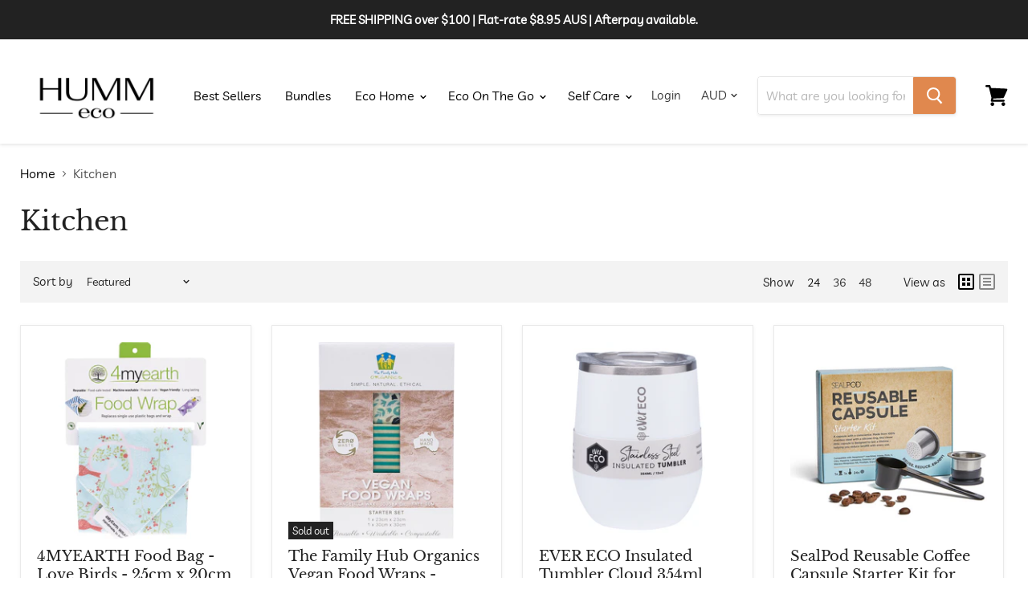

--- FILE ---
content_type: text/html; charset=utf-8
request_url: https://hummeco.com.au/collections/kitchen?page=3&grid_list
body_size: 46333
content:
<!doctype html>
<html class="no-js no-touch" lang="en" fontify-lang="en">
  <head>
    <!-- Global site tag (gtag.js) - Google Analytics -->
<script async src="https://www.googletagmanager.com/gtag/js?id=G-TR6YYZFB06"></script>
<script>
  window.dataLayer = window.dataLayer || [];
  function gtag(){dataLayer.push(arguments);}
  gtag('js', new Date());

  gtag('config', 'G-TR6YYZFB06');
</script>
        
    
    <meta name="facebook-domain-verification" content="n8ztbezgzmxxie8xzc8kl3hax1po39" />

<!-- Global site tag (gtag.js) - Google Ads: 768975929 -->
<script async src="https://www.googletagmanager.com/gtag/js?id=AW-768975929"></script>
<script>
  window.dataLayer = window.dataLayer || [];
  function gtag(){dataLayer.push(arguments);}
  gtag('js', new Date());

  gtag('config', 'AW-768975929');
</script>



    <!-- Google Tag Manager -->
<script>(function(w,d,s,l,i){w[l]=w[l]||[];w[l].push({'gtm.start':
new Date().getTime(),event:'gtm.js'});var f=d.getElementsByTagName(s)[0],
j=d.createElement(s),dl=l!='dataLayer'?'&l='+l:'';j.async=true;j.src=
'https://www.googletagmanager.com/gtm.js?id='+i+dl;f.parentNode.insertBefore(j,f);
})(window,document,'script','dataLayer','GTM-KXDQJTL');</script>
<!-- End Google Tag Manager -->
<meta name="google-site-verification" content="vm2MB6kQh7ibab0rs1_6STJnV5uSrgW1RUl6yc4V3K0" />
  <meta name="google-site-verification" content="HHq9IqKaU33sIX6ciEDC867xhR-8zEwq1lcN2_c-b5I" />
  <link rel="stylesheet" href="https://obscure-escarpment-2240.herokuapp.com/stylesheets/bcpo-front.css">
  <script>var bcpo_product=null;  var bcpo_cdn = "//hummeco.com.au/cdn/shop/t/13/assets/bcpo_cdn?v=4028";var inventory_quantity = [];if(bcpo_product) { for (var i = 0; i < bcpo_product.variants.length; i += 1) { bcpo_product.variants[i].inventory_quantity = inventory_quantity[i]; }}window.bcpo = window.bcpo || {}; bcpo.cart = {"note":null,"attributes":{},"original_total_price":0,"total_price":0,"total_discount":0,"total_weight":0.0,"item_count":0,"items":[],"requires_shipping":false,"currency":"AUD","items_subtotal_price":0,"cart_level_discount_applications":[],"checkout_charge_amount":0};</script>

    <meta charset="utf-8">
    <meta http-equiv="x-ua-compatible" content="IE=edge">

    <title>Biodegradable Kitchen Sponge | Hummingbird Sings — Page 3 — HUMM eco</title>

    
      <meta name="description" content="Buy biodegradable kitchen sponge from Hummingbird Sings and keep your kitchen clean. The biodegradable kitchen sponge is easy to use and can be replaceable. Biodegradable Kitchen Sponge in Australia">
    

    
  <link rel="shortcut icon" href="//hummeco.com.au/cdn/shop/files/HUMM_eco_favi_6c75b1c8-41e8-4a89-a8af-2d0d08659c6c_32x32.png?v=1625111037" type="image/png">


    
      <link rel="canonical" href="https://hummeco.com.au/collections/kitchen?page=3" />
    

    <meta name="viewport" content="width=device-width">

    
    















<meta property="og:site_name" content="HUMM eco">
<meta property="og:url" content="https://hummeco.com.au/collections/kitchen?page=3">
<meta property="og:title" content="Biodegradable Kitchen Sponge | Hummingbird Sings">
<meta property="og:type" content="website">
<meta property="og:description" content="Buy biodegradable kitchen sponge from Hummingbird Sings and keep your kitchen clean. The biodegradable kitchen sponge is easy to use and can be replaceable. Biodegradable Kitchen Sponge in Australia">




    
    
    

    
    
    <meta
      property="og:image"
      content="https://hummeco.com.au/cdn/shop/files/humm_eco_ss_83731027-aa8c-4364-8e78-1eeef15d0cb7_1204x630.png?v=1625123909"
    />
    <meta
      property="og:image:secure_url"
      content="https://hummeco.com.au/cdn/shop/files/humm_eco_ss_83731027-aa8c-4364-8e78-1eeef15d0cb7_1204x630.png?v=1625123909"
    />
    <meta property="og:image:width" content="1204" />
    <meta property="og:image:height" content="630" />
    <meta property="og:image:alt" content="" />
  
















<meta name="twitter:title" content="Biodegradable Kitchen Sponge | Hummingbird Sings">
<meta name="twitter:description" content="Buy biodegradable kitchen sponge from Hummingbird Sings and keep your kitchen clean. The biodegradable kitchen sponge is easy to use and can be replaceable. Biodegradable Kitchen Sponge in Australia">


    
    
    
      
      
      <meta name="twitter:card" content="summary_large_image">
    
    
    <meta
      property="twitter:image"
      content="https://hummeco.com.au/cdn/shop/files/humm_eco_ss_83731027-aa8c-4364-8e78-1eeef15d0cb7_1200x600_crop_center.png?v=1625123909"
    />
    <meta property="twitter:image:width" content="1200" />
    <meta property="twitter:image:height" content="600" />
    <meta property="twitter:image:alt" content="" />
  



    <script>window.performance && window.performance.mark && window.performance.mark('shopify.content_for_header.start');</script><meta id="shopify-digital-wallet" name="shopify-digital-wallet" content="/15413215286/digital_wallets/dialog">
<meta name="shopify-checkout-api-token" content="c1b9dfb4a2f0288fff580ba7d184f9c8">
<meta id="in-context-paypal-metadata" data-shop-id="15413215286" data-venmo-supported="false" data-environment="production" data-locale="en_US" data-paypal-v4="true" data-currency="AUD">
<link rel="alternate" type="application/atom+xml" title="Feed" href="/collections/kitchen.atom" />
<link rel="prev" href="/collections/kitchen?page=2">
<link rel="alternate" type="application/json+oembed" href="https://hummeco.com.au/collections/kitchen.oembed?page=3">
<script async="async" src="/checkouts/internal/preloads.js?locale=en-AU"></script>
<link rel="preconnect" href="https://shop.app" crossorigin="anonymous">
<script async="async" src="https://shop.app/checkouts/internal/preloads.js?locale=en-AU&shop_id=15413215286" crossorigin="anonymous"></script>
<script id="apple-pay-shop-capabilities" type="application/json">{"shopId":15413215286,"countryCode":"AU","currencyCode":"AUD","merchantCapabilities":["supports3DS"],"merchantId":"gid:\/\/shopify\/Shop\/15413215286","merchantName":"HUMM eco","requiredBillingContactFields":["postalAddress","email","phone"],"requiredShippingContactFields":["postalAddress","email","phone"],"shippingType":"shipping","supportedNetworks":["visa","masterCard","amex","jcb"],"total":{"type":"pending","label":"HUMM eco","amount":"1.00"},"shopifyPaymentsEnabled":true,"supportsSubscriptions":true}</script>
<script id="shopify-features" type="application/json">{"accessToken":"c1b9dfb4a2f0288fff580ba7d184f9c8","betas":["rich-media-storefront-analytics"],"domain":"hummeco.com.au","predictiveSearch":true,"shopId":15413215286,"locale":"en"}</script>
<script>var Shopify = Shopify || {};
Shopify.shop = "hummingbird-sings.myshopify.com";
Shopify.locale = "en";
Shopify.currency = {"active":"AUD","rate":"1.0"};
Shopify.country = "AU";
Shopify.theme = {"name":"Empire - Megaphone 2.0 - CRO","id":120266129519,"schema_name":"Empire","schema_version":"4.4.0","theme_store_id":838,"role":"main"};
Shopify.theme.handle = "null";
Shopify.theme.style = {"id":null,"handle":null};
Shopify.cdnHost = "hummeco.com.au/cdn";
Shopify.routes = Shopify.routes || {};
Shopify.routes.root = "/";</script>
<script type="module">!function(o){(o.Shopify=o.Shopify||{}).modules=!0}(window);</script>
<script>!function(o){function n(){var o=[];function n(){o.push(Array.prototype.slice.apply(arguments))}return n.q=o,n}var t=o.Shopify=o.Shopify||{};t.loadFeatures=n(),t.autoloadFeatures=n()}(window);</script>
<script>
  window.ShopifyPay = window.ShopifyPay || {};
  window.ShopifyPay.apiHost = "shop.app\/pay";
  window.ShopifyPay.redirectState = null;
</script>
<script id="shop-js-analytics" type="application/json">{"pageType":"collection"}</script>
<script defer="defer" async type="module" src="//hummeco.com.au/cdn/shopifycloud/shop-js/modules/v2/client.init-shop-cart-sync_BT-GjEfc.en.esm.js"></script>
<script defer="defer" async type="module" src="//hummeco.com.au/cdn/shopifycloud/shop-js/modules/v2/chunk.common_D58fp_Oc.esm.js"></script>
<script defer="defer" async type="module" src="//hummeco.com.au/cdn/shopifycloud/shop-js/modules/v2/chunk.modal_xMitdFEc.esm.js"></script>
<script type="module">
  await import("//hummeco.com.au/cdn/shopifycloud/shop-js/modules/v2/client.init-shop-cart-sync_BT-GjEfc.en.esm.js");
await import("//hummeco.com.au/cdn/shopifycloud/shop-js/modules/v2/chunk.common_D58fp_Oc.esm.js");
await import("//hummeco.com.au/cdn/shopifycloud/shop-js/modules/v2/chunk.modal_xMitdFEc.esm.js");

  window.Shopify.SignInWithShop?.initShopCartSync?.({"fedCMEnabled":true,"windoidEnabled":true});

</script>
<script>
  window.Shopify = window.Shopify || {};
  if (!window.Shopify.featureAssets) window.Shopify.featureAssets = {};
  window.Shopify.featureAssets['shop-js'] = {"shop-cart-sync":["modules/v2/client.shop-cart-sync_DZOKe7Ll.en.esm.js","modules/v2/chunk.common_D58fp_Oc.esm.js","modules/v2/chunk.modal_xMitdFEc.esm.js"],"init-fed-cm":["modules/v2/client.init-fed-cm_B6oLuCjv.en.esm.js","modules/v2/chunk.common_D58fp_Oc.esm.js","modules/v2/chunk.modal_xMitdFEc.esm.js"],"shop-cash-offers":["modules/v2/client.shop-cash-offers_D2sdYoxE.en.esm.js","modules/v2/chunk.common_D58fp_Oc.esm.js","modules/v2/chunk.modal_xMitdFEc.esm.js"],"shop-login-button":["modules/v2/client.shop-login-button_QeVjl5Y3.en.esm.js","modules/v2/chunk.common_D58fp_Oc.esm.js","modules/v2/chunk.modal_xMitdFEc.esm.js"],"pay-button":["modules/v2/client.pay-button_DXTOsIq6.en.esm.js","modules/v2/chunk.common_D58fp_Oc.esm.js","modules/v2/chunk.modal_xMitdFEc.esm.js"],"shop-button":["modules/v2/client.shop-button_DQZHx9pm.en.esm.js","modules/v2/chunk.common_D58fp_Oc.esm.js","modules/v2/chunk.modal_xMitdFEc.esm.js"],"avatar":["modules/v2/client.avatar_BTnouDA3.en.esm.js"],"init-windoid":["modules/v2/client.init-windoid_CR1B-cfM.en.esm.js","modules/v2/chunk.common_D58fp_Oc.esm.js","modules/v2/chunk.modal_xMitdFEc.esm.js"],"init-shop-for-new-customer-accounts":["modules/v2/client.init-shop-for-new-customer-accounts_C_vY_xzh.en.esm.js","modules/v2/client.shop-login-button_QeVjl5Y3.en.esm.js","modules/v2/chunk.common_D58fp_Oc.esm.js","modules/v2/chunk.modal_xMitdFEc.esm.js"],"init-shop-email-lookup-coordinator":["modules/v2/client.init-shop-email-lookup-coordinator_BI7n9ZSv.en.esm.js","modules/v2/chunk.common_D58fp_Oc.esm.js","modules/v2/chunk.modal_xMitdFEc.esm.js"],"init-shop-cart-sync":["modules/v2/client.init-shop-cart-sync_BT-GjEfc.en.esm.js","modules/v2/chunk.common_D58fp_Oc.esm.js","modules/v2/chunk.modal_xMitdFEc.esm.js"],"shop-toast-manager":["modules/v2/client.shop-toast-manager_DiYdP3xc.en.esm.js","modules/v2/chunk.common_D58fp_Oc.esm.js","modules/v2/chunk.modal_xMitdFEc.esm.js"],"init-customer-accounts":["modules/v2/client.init-customer-accounts_D9ZNqS-Q.en.esm.js","modules/v2/client.shop-login-button_QeVjl5Y3.en.esm.js","modules/v2/chunk.common_D58fp_Oc.esm.js","modules/v2/chunk.modal_xMitdFEc.esm.js"],"init-customer-accounts-sign-up":["modules/v2/client.init-customer-accounts-sign-up_iGw4briv.en.esm.js","modules/v2/client.shop-login-button_QeVjl5Y3.en.esm.js","modules/v2/chunk.common_D58fp_Oc.esm.js","modules/v2/chunk.modal_xMitdFEc.esm.js"],"shop-follow-button":["modules/v2/client.shop-follow-button_CqMgW2wH.en.esm.js","modules/v2/chunk.common_D58fp_Oc.esm.js","modules/v2/chunk.modal_xMitdFEc.esm.js"],"checkout-modal":["modules/v2/client.checkout-modal_xHeaAweL.en.esm.js","modules/v2/chunk.common_D58fp_Oc.esm.js","modules/v2/chunk.modal_xMitdFEc.esm.js"],"shop-login":["modules/v2/client.shop-login_D91U-Q7h.en.esm.js","modules/v2/chunk.common_D58fp_Oc.esm.js","modules/v2/chunk.modal_xMitdFEc.esm.js"],"lead-capture":["modules/v2/client.lead-capture_BJmE1dJe.en.esm.js","modules/v2/chunk.common_D58fp_Oc.esm.js","modules/v2/chunk.modal_xMitdFEc.esm.js"],"payment-terms":["modules/v2/client.payment-terms_Ci9AEqFq.en.esm.js","modules/v2/chunk.common_D58fp_Oc.esm.js","modules/v2/chunk.modal_xMitdFEc.esm.js"]};
</script>
<script>(function() {
  var isLoaded = false;
  function asyncLoad() {
    if (isLoaded) return;
    isLoaded = true;
    var urls = ["https:\/\/www.improvedcontactform.com\/icf.js?shop=hummingbird-sings.myshopify.com","https:\/\/chimpstatic.com\/mcjs-connected\/js\/users\/9f371ff152b4d02a2d1d28eb6\/8b9acd3a3723685d66f0775cf.js?shop=hummingbird-sings.myshopify.com","\/\/shopify.privy.com\/widget.js?shop=hummingbird-sings.myshopify.com","\/\/shopify.privy.com\/widget.js?shop=hummingbird-sings.myshopify.com"];
    for (var i = 0; i < urls.length; i++) {
      var s = document.createElement('script');
      s.type = 'text/javascript';
      s.async = true;
      s.src = urls[i];
      var x = document.getElementsByTagName('script')[0];
      x.parentNode.insertBefore(s, x);
    }
  };
  if(window.attachEvent) {
    window.attachEvent('onload', asyncLoad);
  } else {
    window.addEventListener('load', asyncLoad, false);
  }
})();</script>
<script id="__st">var __st={"a":15413215286,"offset":39600,"reqid":"3d623885-0b4a-4527-b851-91c7cfbc442f-1769316882","pageurl":"hummeco.com.au\/collections\/kitchen?page=3\u0026grid_list","u":"48a41048acf4","p":"collection","rtyp":"collection","rid":88133500982};</script>
<script>window.ShopifyPaypalV4VisibilityTracking = true;</script>
<script id="captcha-bootstrap">!function(){'use strict';const t='contact',e='account',n='new_comment',o=[[t,t],['blogs',n],['comments',n],[t,'customer']],c=[[e,'customer_login'],[e,'guest_login'],[e,'recover_customer_password'],[e,'create_customer']],r=t=>t.map((([t,e])=>`form[action*='/${t}']:not([data-nocaptcha='true']) input[name='form_type'][value='${e}']`)).join(','),a=t=>()=>t?[...document.querySelectorAll(t)].map((t=>t.form)):[];function s(){const t=[...o],e=r(t);return a(e)}const i='password',u='form_key',d=['recaptcha-v3-token','g-recaptcha-response','h-captcha-response',i],f=()=>{try{return window.sessionStorage}catch{return}},m='__shopify_v',_=t=>t.elements[u];function p(t,e,n=!1){try{const o=window.sessionStorage,c=JSON.parse(o.getItem(e)),{data:r}=function(t){const{data:e,action:n}=t;return t[m]||n?{data:e,action:n}:{data:t,action:n}}(c);for(const[e,n]of Object.entries(r))t.elements[e]&&(t.elements[e].value=n);n&&o.removeItem(e)}catch(o){console.error('form repopulation failed',{error:o})}}const l='form_type',E='cptcha';function T(t){t.dataset[E]=!0}const w=window,h=w.document,L='Shopify',v='ce_forms',y='captcha';let A=!1;((t,e)=>{const n=(g='f06e6c50-85a8-45c8-87d0-21a2b65856fe',I='https://cdn.shopify.com/shopifycloud/storefront-forms-hcaptcha/ce_storefront_forms_captcha_hcaptcha.v1.5.2.iife.js',D={infoText:'Protected by hCaptcha',privacyText:'Privacy',termsText:'Terms'},(t,e,n)=>{const o=w[L][v],c=o.bindForm;if(c)return c(t,g,e,D).then(n);var r;o.q.push([[t,g,e,D],n]),r=I,A||(h.body.append(Object.assign(h.createElement('script'),{id:'captcha-provider',async:!0,src:r})),A=!0)});var g,I,D;w[L]=w[L]||{},w[L][v]=w[L][v]||{},w[L][v].q=[],w[L][y]=w[L][y]||{},w[L][y].protect=function(t,e){n(t,void 0,e),T(t)},Object.freeze(w[L][y]),function(t,e,n,w,h,L){const[v,y,A,g]=function(t,e,n){const i=e?o:[],u=t?c:[],d=[...i,...u],f=r(d),m=r(i),_=r(d.filter((([t,e])=>n.includes(e))));return[a(f),a(m),a(_),s()]}(w,h,L),I=t=>{const e=t.target;return e instanceof HTMLFormElement?e:e&&e.form},D=t=>v().includes(t);t.addEventListener('submit',(t=>{const e=I(t);if(!e)return;const n=D(e)&&!e.dataset.hcaptchaBound&&!e.dataset.recaptchaBound,o=_(e),c=g().includes(e)&&(!o||!o.value);(n||c)&&t.preventDefault(),c&&!n&&(function(t){try{if(!f())return;!function(t){const e=f();if(!e)return;const n=_(t);if(!n)return;const o=n.value;o&&e.removeItem(o)}(t);const e=Array.from(Array(32),(()=>Math.random().toString(36)[2])).join('');!function(t,e){_(t)||t.append(Object.assign(document.createElement('input'),{type:'hidden',name:u})),t.elements[u].value=e}(t,e),function(t,e){const n=f();if(!n)return;const o=[...t.querySelectorAll(`input[type='${i}']`)].map((({name:t})=>t)),c=[...d,...o],r={};for(const[a,s]of new FormData(t).entries())c.includes(a)||(r[a]=s);n.setItem(e,JSON.stringify({[m]:1,action:t.action,data:r}))}(t,e)}catch(e){console.error('failed to persist form',e)}}(e),e.submit())}));const S=(t,e)=>{t&&!t.dataset[E]&&(n(t,e.some((e=>e===t))),T(t))};for(const o of['focusin','change'])t.addEventListener(o,(t=>{const e=I(t);D(e)&&S(e,y())}));const B=e.get('form_key'),M=e.get(l),P=B&&M;t.addEventListener('DOMContentLoaded',(()=>{const t=y();if(P)for(const e of t)e.elements[l].value===M&&p(e,B);[...new Set([...A(),...v().filter((t=>'true'===t.dataset.shopifyCaptcha))])].forEach((e=>S(e,t)))}))}(h,new URLSearchParams(w.location.search),n,t,e,['guest_login'])})(!0,!0)}();</script>
<script integrity="sha256-4kQ18oKyAcykRKYeNunJcIwy7WH5gtpwJnB7kiuLZ1E=" data-source-attribution="shopify.loadfeatures" defer="defer" src="//hummeco.com.au/cdn/shopifycloud/storefront/assets/storefront/load_feature-a0a9edcb.js" crossorigin="anonymous"></script>
<script crossorigin="anonymous" defer="defer" src="//hummeco.com.au/cdn/shopifycloud/storefront/assets/shopify_pay/storefront-65b4c6d7.js?v=20250812"></script>
<script data-source-attribution="shopify.dynamic_checkout.dynamic.init">var Shopify=Shopify||{};Shopify.PaymentButton=Shopify.PaymentButton||{isStorefrontPortableWallets:!0,init:function(){window.Shopify.PaymentButton.init=function(){};var t=document.createElement("script");t.src="https://hummeco.com.au/cdn/shopifycloud/portable-wallets/latest/portable-wallets.en.js",t.type="module",document.head.appendChild(t)}};
</script>
<script data-source-attribution="shopify.dynamic_checkout.buyer_consent">
  function portableWalletsHideBuyerConsent(e){var t=document.getElementById("shopify-buyer-consent"),n=document.getElementById("shopify-subscription-policy-button");t&&n&&(t.classList.add("hidden"),t.setAttribute("aria-hidden","true"),n.removeEventListener("click",e))}function portableWalletsShowBuyerConsent(e){var t=document.getElementById("shopify-buyer-consent"),n=document.getElementById("shopify-subscription-policy-button");t&&n&&(t.classList.remove("hidden"),t.removeAttribute("aria-hidden"),n.addEventListener("click",e))}window.Shopify?.PaymentButton&&(window.Shopify.PaymentButton.hideBuyerConsent=portableWalletsHideBuyerConsent,window.Shopify.PaymentButton.showBuyerConsent=portableWalletsShowBuyerConsent);
</script>
<script data-source-attribution="shopify.dynamic_checkout.cart.bootstrap">document.addEventListener("DOMContentLoaded",(function(){function t(){return document.querySelector("shopify-accelerated-checkout-cart, shopify-accelerated-checkout")}if(t())Shopify.PaymentButton.init();else{new MutationObserver((function(e,n){t()&&(Shopify.PaymentButton.init(),n.disconnect())})).observe(document.body,{childList:!0,subtree:!0})}}));
</script>
<link id="shopify-accelerated-checkout-styles" rel="stylesheet" media="screen" href="https://hummeco.com.au/cdn/shopifycloud/portable-wallets/latest/accelerated-checkout-backwards-compat.css" crossorigin="anonymous">
<style id="shopify-accelerated-checkout-cart">
        #shopify-buyer-consent {
  margin-top: 1em;
  display: inline-block;
  width: 100%;
}

#shopify-buyer-consent.hidden {
  display: none;
}

#shopify-subscription-policy-button {
  background: none;
  border: none;
  padding: 0;
  text-decoration: underline;
  font-size: inherit;
  cursor: pointer;
}

#shopify-subscription-policy-button::before {
  box-shadow: none;
}

      </style>

<script>window.performance && window.performance.mark && window.performance.mark('shopify.content_for_header.end');</script> 
 

    <script>
      document.documentElement.className=document.documentElement.className.replace(/\bno-js\b/,'js');
      if(window.Shopify&&window.Shopify.designMode)document.documentElement.className+=' in-theme-editor';
      if(('ontouchstart' in window)||window.DocumentTouch&&document instanceof DocumentTouch)document.documentElement.className=document.documentElement.className.replace(/\bno-touch\b/,'has-touch');
    </script>

    <link href="//hummeco.com.au/cdn/shop/t/13/assets/theme.scss.css?v=166579252033842619861759331597" rel="stylesheet" type="text/css" media="all" />
    <link href="//hummeco.com.au/cdn/shop/t/13/assets/scm-product-label.css?v=48058496397791814391620612141" rel="stylesheet" type="text/css" media="all" />



<script>
if ((typeof SECOMAPP) == 'undefined') {
    var SECOMAPP = {};
}
if ((typeof SECOMAPP.pl) == 'undefined') {
    SECOMAPP.pl = {};
}




SECOMAPP.page = 'collection';
</script>


    
         <script src="//hummeco.com.au/cdn/shop/t/13/assets/scm-product-label.js?v=56501294648995395321620612157" type="text/javascript"></script>
    

    <meta name="google-site-verification" content="tsOpbL3ksTu5IMf43KVJ860mU-92Bs8U5ZPsndEP5IY" />

    <meta name="p:domain_verify" content="a6f67057106cad765008b603190427eb"/>


<!-- Merchant Center Verification - StoreYa Start --><meta name="google-site-verification" content="80zOzw7u40FVZpUgIME0UA6c7Qd7ri5-hlzgjfudKug" /><!-- Merchant Center Verification - StoreYa End-->  
<!-- Start of Judge.me Core -->
<link rel="dns-prefetch" href="https://cdn.judge.me/">
<script data-cfasync='false' class='jdgm-settings-script'>window.jdgmSettings={"pagination":5,"disable_web_reviews":false,"badge_no_review_text":"No reviews","badge_n_reviews_text":"{{ n }} review/reviews","badge_star_color":"#c28263","hide_badge_preview_if_no_reviews":true,"badge_hide_text":false,"enforce_center_preview_badge":false,"widget_title":"Customer Reviews","widget_open_form_text":"Write a review","widget_close_form_text":"Cancel review","widget_refresh_page_text":"Refresh page","widget_summary_text":"Based on {{ number_of_reviews }} review/reviews","widget_no_review_text":"Be the first to write a review","widget_name_field_text":"Display name","widget_verified_name_field_text":"Verified Name (public)","widget_name_placeholder_text":"Display name","widget_required_field_error_text":"This field is required.","widget_email_field_text":"Email address","widget_verified_email_field_text":"Verified Email (private, can not be edited)","widget_email_placeholder_text":"Your email address","widget_email_field_error_text":"Please enter a valid email address.","widget_rating_field_text":"Rating","widget_review_title_field_text":"Review Title","widget_review_title_placeholder_text":"Give your review a title","widget_review_body_field_text":"Review content","widget_review_body_placeholder_text":"Start writing here...","widget_pictures_field_text":"Picture/Video (optional)","widget_submit_review_text":"Submit Review","widget_submit_verified_review_text":"Submit Verified Review","widget_submit_success_msg_with_auto_publish":"Thank you! Please refresh the page in a few moments to see your review. You can remove or edit your review by logging into \u003ca href='https://judge.me/login' target='_blank' rel='nofollow noopener'\u003eJudge.me\u003c/a\u003e","widget_submit_success_msg_no_auto_publish":"Thank you! Your review will be published as soon as it is approved by the shop admin. You can remove or edit your review by logging into \u003ca href='https://judge.me/login' target='_blank' rel='nofollow noopener'\u003eJudge.me\u003c/a\u003e","widget_show_default_reviews_out_of_total_text":"Showing {{ n_reviews_shown }} out of {{ n_reviews }} reviews.","widget_show_all_link_text":"Show all","widget_show_less_link_text":"Show less","widget_author_said_text":"{{ reviewer_name }} said:","widget_days_text":"{{ n }} days ago","widget_weeks_text":"{{ n }} week/weeks ago","widget_months_text":"{{ n }} month/months ago","widget_years_text":"{{ n }} year/years ago","widget_yesterday_text":"Yesterday","widget_today_text":"Today","widget_replied_text":"\u003e\u003e {{ shop_name }} replied:","widget_read_more_text":"Read more","widget_reviewer_name_as_initial":"","widget_rating_filter_color":"","widget_rating_filter_see_all_text":"See all reviews","widget_sorting_most_recent_text":"Most Recent","widget_sorting_highest_rating_text":"Highest Rating","widget_sorting_lowest_rating_text":"Lowest Rating","widget_sorting_with_pictures_text":"Only Pictures","widget_sorting_most_helpful_text":"Most Helpful","widget_open_question_form_text":"Ask a question","widget_reviews_subtab_text":"Reviews","widget_questions_subtab_text":"Questions","widget_question_label_text":"Question","widget_answer_label_text":"Answer","widget_question_placeholder_text":"Write your question here","widget_submit_question_text":"Submit Question","widget_question_submit_success_text":"Thank you for your question! We will notify you once it gets answered.","widget_star_color":"#c28263","verified_badge_text":"Verified","verified_badge_bg_color":"","verified_badge_text_color":"","verified_badge_placement":"left-of-reviewer-name","widget_review_max_height":"","widget_hide_border":false,"widget_social_share":false,"widget_thumb":false,"widget_review_location_show":false,"widget_location_format":"country_iso_code","all_reviews_include_out_of_store_products":true,"all_reviews_out_of_store_text":"(out of store)","all_reviews_pagination":100,"all_reviews_product_name_prefix_text":"about","enable_review_pictures":false,"enable_question_anwser":false,"widget_theme":"","review_date_format":"dd/mm/yy","default_sort_method":"most-recent","widget_product_reviews_subtab_text":"Product Reviews","widget_shop_reviews_subtab_text":"Shop Reviews","widget_other_products_reviews_text":"Reviews for other products","widget_store_reviews_subtab_text":"Store reviews","widget_no_store_reviews_text":"This store hasn't received any reviews yet","widget_web_restriction_product_reviews_text":"This product hasn't received any reviews yet","widget_no_items_text":"No items found","widget_show_more_text":"Show more","widget_write_a_store_review_text":"Write a Store Review","widget_other_languages_heading":"Reviews in Other Languages","widget_translate_review_text":"Translate review to {{ language }}","widget_translating_review_text":"Translating...","widget_show_original_translation_text":"Show original ({{ language }})","widget_translate_review_failed_text":"Review couldn't be translated.","widget_translate_review_retry_text":"Retry","widget_translate_review_try_again_later_text":"Try again later","show_product_url_for_grouped_product":false,"widget_sorting_pictures_first_text":"Pictures First","show_pictures_on_all_rev_page_mobile":false,"show_pictures_on_all_rev_page_desktop":false,"floating_tab_hide_mobile_install_preference":false,"floating_tab_button_name":"★ Reviews","floating_tab_title":"Let customers speak for us","floating_tab_button_color":"","floating_tab_button_background_color":"","floating_tab_url":"","floating_tab_url_enabled":false,"floating_tab_tab_style":"text","all_reviews_text_badge_text":"Customers rate us {{ shop.metafields.judgeme.all_reviews_rating | round: 1 }}/5 based on {{ shop.metafields.judgeme.all_reviews_count }} reviews.","all_reviews_text_badge_text_branded_style":"{{ shop.metafields.judgeme.all_reviews_rating | round: 1 }} out of 5 stars based on {{ shop.metafields.judgeme.all_reviews_count }} reviews","is_all_reviews_text_badge_a_link":false,"show_stars_for_all_reviews_text_badge":false,"all_reviews_text_badge_url":"","all_reviews_text_style":"text","all_reviews_text_color_style":"judgeme_brand_color","all_reviews_text_color":"#108474","all_reviews_text_show_jm_brand":true,"featured_carousel_show_header":true,"featured_carousel_title":"Let customers speak for us","testimonials_carousel_title":"Customers are saying","videos_carousel_title":"Real customer stories","cards_carousel_title":"Customers are saying","featured_carousel_count_text":"from {{ n }} reviews","featured_carousel_add_link_to_all_reviews_page":false,"featured_carousel_url":"","featured_carousel_show_images":true,"featured_carousel_autoslide_interval":5,"featured_carousel_arrows_on_the_sides":false,"featured_carousel_height":250,"featured_carousel_width":80,"featured_carousel_image_size":0,"featured_carousel_image_height":250,"featured_carousel_arrow_color":"#eeeeee","verified_count_badge_style":"vintage","verified_count_badge_orientation":"horizontal","verified_count_badge_color_style":"judgeme_brand_color","verified_count_badge_color":"#108474","is_verified_count_badge_a_link":false,"verified_count_badge_url":"","verified_count_badge_show_jm_brand":true,"widget_rating_preset_default":5,"widget_first_sub_tab":"product-reviews","widget_show_histogram":true,"widget_histogram_use_custom_color":false,"widget_pagination_use_custom_color":false,"widget_star_use_custom_color":false,"widget_verified_badge_use_custom_color":false,"widget_write_review_use_custom_color":false,"picture_reminder_submit_button":"Upload Pictures","enable_review_videos":false,"mute_video_by_default":false,"widget_sorting_videos_first_text":"Videos First","widget_review_pending_text":"Pending","featured_carousel_items_for_large_screen":3,"social_share_options_order":"Facebook,Twitter","remove_microdata_snippet":true,"disable_json_ld":false,"enable_json_ld_products":false,"preview_badge_show_question_text":false,"preview_badge_no_question_text":"No questions","preview_badge_n_question_text":"{{ number_of_questions }} question/questions","qa_badge_show_icon":false,"qa_badge_position":"same-row","remove_judgeme_branding":false,"widget_add_search_bar":false,"widget_search_bar_placeholder":"Search","widget_sorting_verified_only_text":"Verified only","featured_carousel_theme":"default","featured_carousel_show_rating":true,"featured_carousel_show_title":true,"featured_carousel_show_body":true,"featured_carousel_show_date":false,"featured_carousel_show_reviewer":true,"featured_carousel_show_product":false,"featured_carousel_header_background_color":"#108474","featured_carousel_header_text_color":"#ffffff","featured_carousel_name_product_separator":"reviewed","featured_carousel_full_star_background":"#108474","featured_carousel_empty_star_background":"#dadada","featured_carousel_vertical_theme_background":"#f9fafb","featured_carousel_verified_badge_enable":false,"featured_carousel_verified_badge_color":"#108474","featured_carousel_border_style":"round","featured_carousel_review_line_length_limit":3,"featured_carousel_more_reviews_button_text":"Read more reviews","featured_carousel_view_product_button_text":"View product","all_reviews_page_load_reviews_on":"scroll","all_reviews_page_load_more_text":"Load More Reviews","disable_fb_tab_reviews":false,"enable_ajax_cdn_cache":false,"widget_public_name_text":"displayed publicly like","default_reviewer_name":"John Smith","default_reviewer_name_has_non_latin":true,"widget_reviewer_anonymous":"Anonymous","medals_widget_title":"Judge.me Review Medals","medals_widget_background_color":"#f9fafb","medals_widget_position":"footer_all_pages","medals_widget_border_color":"#f9fafb","medals_widget_verified_text_position":"left","medals_widget_use_monochromatic_version":false,"medals_widget_elements_color":"#108474","show_reviewer_avatar":true,"widget_invalid_yt_video_url_error_text":"Not a YouTube video URL","widget_max_length_field_error_text":"Please enter no more than {0} characters.","widget_show_country_flag":false,"widget_show_collected_via_shop_app":true,"widget_verified_by_shop_badge_style":"light","widget_verified_by_shop_text":"Verified by Shop","widget_show_photo_gallery":false,"widget_load_with_code_splitting":true,"widget_ugc_install_preference":false,"widget_ugc_title":"Made by us, Shared by you","widget_ugc_subtitle":"Tag us to see your picture featured in our page","widget_ugc_arrows_color":"#ffffff","widget_ugc_primary_button_text":"Buy Now","widget_ugc_primary_button_background_color":"#108474","widget_ugc_primary_button_text_color":"#ffffff","widget_ugc_primary_button_border_width":"0","widget_ugc_primary_button_border_style":"none","widget_ugc_primary_button_border_color":"#108474","widget_ugc_primary_button_border_radius":"25","widget_ugc_secondary_button_text":"Load More","widget_ugc_secondary_button_background_color":"#ffffff","widget_ugc_secondary_button_text_color":"#108474","widget_ugc_secondary_button_border_width":"2","widget_ugc_secondary_button_border_style":"solid","widget_ugc_secondary_button_border_color":"#108474","widget_ugc_secondary_button_border_radius":"25","widget_ugc_reviews_button_text":"View Reviews","widget_ugc_reviews_button_background_color":"#ffffff","widget_ugc_reviews_button_text_color":"#108474","widget_ugc_reviews_button_border_width":"2","widget_ugc_reviews_button_border_style":"solid","widget_ugc_reviews_button_border_color":"#108474","widget_ugc_reviews_button_border_radius":"25","widget_ugc_reviews_button_link_to":"judgeme-reviews-page","widget_ugc_show_post_date":true,"widget_ugc_max_width":"800","widget_rating_metafield_value_type":true,"widget_primary_color":"#108474","widget_enable_secondary_color":false,"widget_secondary_color":"#edf5f5","widget_summary_average_rating_text":"{{ average_rating }} out of 5","widget_media_grid_title":"Customer photos \u0026 videos","widget_media_grid_see_more_text":"See more","widget_round_style":false,"widget_show_product_medals":true,"widget_verified_by_judgeme_text":"Verified by Judge.me","widget_show_store_medals":true,"widget_verified_by_judgeme_text_in_store_medals":"Verified by Judge.me","widget_media_field_exceed_quantity_message":"Sorry, we can only accept {{ max_media }} for one review.","widget_media_field_exceed_limit_message":"{{ file_name }} is too large, please select a {{ media_type }} less than {{ size_limit }}MB.","widget_review_submitted_text":"Review Submitted!","widget_question_submitted_text":"Question Submitted!","widget_close_form_text_question":"Cancel","widget_write_your_answer_here_text":"Write your answer here","widget_enabled_branded_link":true,"widget_show_collected_by_judgeme":false,"widget_reviewer_name_color":"","widget_write_review_text_color":"","widget_write_review_bg_color":"","widget_collected_by_judgeme_text":"collected by Judge.me","widget_pagination_type":"standard","widget_load_more_text":"Load More","widget_load_more_color":"#108474","widget_full_review_text":"Full Review","widget_read_more_reviews_text":"Read More Reviews","widget_read_questions_text":"Read Questions","widget_questions_and_answers_text":"Questions \u0026 Answers","widget_verified_by_text":"Verified by","widget_verified_text":"Verified","widget_number_of_reviews_text":"{{ number_of_reviews }} reviews","widget_back_button_text":"Back","widget_next_button_text":"Next","widget_custom_forms_filter_button":"Filters","custom_forms_style":"vertical","widget_show_review_information":false,"how_reviews_are_collected":"How reviews are collected?","widget_show_review_keywords":false,"widget_gdpr_statement":"How we use your data: We'll only contact you about the review you left, and only if necessary. By submitting your review, you agree to Judge.me's \u003ca href='https://judge.me/terms' target='_blank' rel='nofollow noopener'\u003eterms\u003c/a\u003e, \u003ca href='https://judge.me/privacy' target='_blank' rel='nofollow noopener'\u003eprivacy\u003c/a\u003e and \u003ca href='https://judge.me/content-policy' target='_blank' rel='nofollow noopener'\u003econtent\u003c/a\u003e policies.","widget_multilingual_sorting_enabled":false,"widget_translate_review_content_enabled":false,"widget_translate_review_content_method":"manual","popup_widget_review_selection":"automatically_with_pictures","popup_widget_round_border_style":true,"popup_widget_show_title":true,"popup_widget_show_body":true,"popup_widget_show_reviewer":false,"popup_widget_show_product":true,"popup_widget_show_pictures":true,"popup_widget_use_review_picture":true,"popup_widget_show_on_home_page":true,"popup_widget_show_on_product_page":true,"popup_widget_show_on_collection_page":true,"popup_widget_show_on_cart_page":true,"popup_widget_position":"bottom_left","popup_widget_first_review_delay":5,"popup_widget_duration":5,"popup_widget_interval":5,"popup_widget_review_count":5,"popup_widget_hide_on_mobile":true,"review_snippet_widget_round_border_style":true,"review_snippet_widget_card_color":"#FFFFFF","review_snippet_widget_slider_arrows_background_color":"#FFFFFF","review_snippet_widget_slider_arrows_color":"#000000","review_snippet_widget_star_color":"#108474","show_product_variant":false,"all_reviews_product_variant_label_text":"Variant: ","widget_show_verified_branding":false,"widget_ai_summary_title":"Customers say","widget_ai_summary_disclaimer":"AI-powered review summary based on recent customer reviews","widget_show_ai_summary":false,"widget_show_ai_summary_bg":false,"widget_show_review_title_input":true,"redirect_reviewers_invited_via_email":"review_widget","request_store_review_after_product_review":false,"request_review_other_products_in_order":false,"review_form_color_scheme":"default","review_form_corner_style":"square","review_form_star_color":{},"review_form_text_color":"#333333","review_form_background_color":"#ffffff","review_form_field_background_color":"#fafafa","review_form_button_color":{},"review_form_button_text_color":"#ffffff","review_form_modal_overlay_color":"#000000","review_content_screen_title_text":"How would you rate this product?","review_content_introduction_text":"We would love it if you would share a bit about your experience.","store_review_form_title_text":"How would you rate this store?","store_review_form_introduction_text":"We would love it if you would share a bit about your experience.","show_review_guidance_text":true,"one_star_review_guidance_text":"Poor","five_star_review_guidance_text":"Great","customer_information_screen_title_text":"About you","customer_information_introduction_text":"Please tell us more about you.","custom_questions_screen_title_text":"Your experience in more detail","custom_questions_introduction_text":"Here are a few questions to help us understand more about your experience.","review_submitted_screen_title_text":"Thanks for your review!","review_submitted_screen_thank_you_text":"We are processing it and it will appear on the store soon.","review_submitted_screen_email_verification_text":"Please confirm your email by clicking the link we just sent you. This helps us keep reviews authentic.","review_submitted_request_store_review_text":"Would you like to share your experience of shopping with us?","review_submitted_review_other_products_text":"Would you like to review these products?","store_review_screen_title_text":"Would you like to share your experience of shopping with us?","store_review_introduction_text":"We value your feedback and use it to improve. Please share any thoughts or suggestions you have.","reviewer_media_screen_title_picture_text":"Share a picture","reviewer_media_introduction_picture_text":"Upload a photo to support your review.","reviewer_media_screen_title_video_text":"Share a video","reviewer_media_introduction_video_text":"Upload a video to support your review.","reviewer_media_screen_title_picture_or_video_text":"Share a picture or video","reviewer_media_introduction_picture_or_video_text":"Upload a photo or video to support your review.","reviewer_media_youtube_url_text":"Paste your Youtube URL here","advanced_settings_next_step_button_text":"Next","advanced_settings_close_review_button_text":"Close","modal_write_review_flow":false,"write_review_flow_required_text":"Required","write_review_flow_privacy_message_text":"We respect your privacy.","write_review_flow_anonymous_text":"Post review as anonymous","write_review_flow_visibility_text":"This won't be visible to other customers.","write_review_flow_multiple_selection_help_text":"Select as many as you like","write_review_flow_single_selection_help_text":"Select one option","write_review_flow_required_field_error_text":"This field is required","write_review_flow_invalid_email_error_text":"Please enter a valid email address","write_review_flow_max_length_error_text":"Max. {{ max_length }} characters.","write_review_flow_media_upload_text":"\u003cb\u003eClick to upload\u003c/b\u003e or drag and drop","write_review_flow_gdpr_statement":"We'll only contact you about your review if necessary. By submitting your review, you agree to our \u003ca href='https://judge.me/terms' target='_blank' rel='nofollow noopener'\u003eterms and conditions\u003c/a\u003e and \u003ca href='https://judge.me/privacy' target='_blank' rel='nofollow noopener'\u003eprivacy policy\u003c/a\u003e.","rating_only_reviews_enabled":false,"show_negative_reviews_help_screen":false,"new_review_flow_help_screen_rating_threshold":3,"negative_review_resolution_screen_title_text":"Tell us more","negative_review_resolution_text":"Your experience matters to us. If there were issues with your purchase, we're here to help. Feel free to reach out to us, we'd love the opportunity to make things right.","negative_review_resolution_button_text":"Contact us","negative_review_resolution_proceed_with_review_text":"Leave a review","negative_review_resolution_subject":"Issue with purchase from {{ shop_name }}.{{ order_name }}","preview_badge_collection_page_install_status":false,"widget_review_custom_css":"","preview_badge_custom_css":"","preview_badge_stars_count":"5-stars","featured_carousel_custom_css":"","floating_tab_custom_css":"","all_reviews_widget_custom_css":"","medals_widget_custom_css":"","verified_badge_custom_css":"","all_reviews_text_custom_css":"","transparency_badges_collected_via_store_invite":false,"transparency_badges_from_another_provider":false,"transparency_badges_collected_from_store_visitor":false,"transparency_badges_collected_by_verified_review_provider":false,"transparency_badges_earned_reward":false,"transparency_badges_collected_via_store_invite_text":"Review collected via store invitation","transparency_badges_from_another_provider_text":"Review collected from another provider","transparency_badges_collected_from_store_visitor_text":"Review collected from a store visitor","transparency_badges_written_in_google_text":"Review written in Google","transparency_badges_written_in_etsy_text":"Review written in Etsy","transparency_badges_written_in_shop_app_text":"Review written in Shop App","transparency_badges_earned_reward_text":"Review earned a reward for future purchase","product_review_widget_per_page":10,"widget_store_review_label_text":"Review about the store","checkout_comment_extension_title_on_product_page":"Customer Comments","checkout_comment_extension_num_latest_comment_show":5,"checkout_comment_extension_format":"name_and_timestamp","checkout_comment_customer_name":"last_initial","checkout_comment_comment_notification":true,"preview_badge_collection_page_install_preference":true,"preview_badge_home_page_install_preference":true,"preview_badge_product_page_install_preference":true,"review_widget_install_preference":"","review_carousel_install_preference":true,"floating_reviews_tab_install_preference":"none","verified_reviews_count_badge_install_preference":false,"all_reviews_text_install_preference":false,"review_widget_best_location":true,"judgeme_medals_install_preference":false,"review_widget_revamp_enabled":false,"review_widget_qna_enabled":false,"review_widget_header_theme":"minimal","review_widget_widget_title_enabled":true,"review_widget_header_text_size":"medium","review_widget_header_text_weight":"regular","review_widget_average_rating_style":"compact","review_widget_bar_chart_enabled":true,"review_widget_bar_chart_type":"numbers","review_widget_bar_chart_style":"standard","review_widget_expanded_media_gallery_enabled":false,"review_widget_reviews_section_theme":"standard","review_widget_image_style":"thumbnails","review_widget_review_image_ratio":"square","review_widget_stars_size":"medium","review_widget_verified_badge":"standard_text","review_widget_review_title_text_size":"medium","review_widget_review_text_size":"medium","review_widget_review_text_length":"medium","review_widget_number_of_columns_desktop":3,"review_widget_carousel_transition_speed":5,"review_widget_custom_questions_answers_display":"always","review_widget_button_text_color":"#FFFFFF","review_widget_text_color":"#000000","review_widget_lighter_text_color":"#7B7B7B","review_widget_corner_styling":"soft","review_widget_review_word_singular":"review","review_widget_review_word_plural":"reviews","review_widget_voting_label":"Helpful?","review_widget_shop_reply_label":"Reply from {{ shop_name }}:","review_widget_filters_title":"Filters","qna_widget_question_word_singular":"Question","qna_widget_question_word_plural":"Questions","qna_widget_answer_reply_label":"Answer from {{ answerer_name }}:","qna_content_screen_title_text":"Ask a question about this product","qna_widget_question_required_field_error_text":"Please enter your question.","qna_widget_flow_gdpr_statement":"We'll only contact you about your question if necessary. By submitting your question, you agree to our \u003ca href='https://judge.me/terms' target='_blank' rel='nofollow noopener'\u003eterms and conditions\u003c/a\u003e and \u003ca href='https://judge.me/privacy' target='_blank' rel='nofollow noopener'\u003eprivacy policy\u003c/a\u003e.","qna_widget_question_submitted_text":"Thanks for your question!","qna_widget_close_form_text_question":"Close","qna_widget_question_submit_success_text":"We’ll notify you by email when your question is answered.","all_reviews_widget_v2025_enabled":false,"all_reviews_widget_v2025_header_theme":"default","all_reviews_widget_v2025_widget_title_enabled":true,"all_reviews_widget_v2025_header_text_size":"medium","all_reviews_widget_v2025_header_text_weight":"regular","all_reviews_widget_v2025_average_rating_style":"compact","all_reviews_widget_v2025_bar_chart_enabled":true,"all_reviews_widget_v2025_bar_chart_type":"numbers","all_reviews_widget_v2025_bar_chart_style":"standard","all_reviews_widget_v2025_expanded_media_gallery_enabled":false,"all_reviews_widget_v2025_show_store_medals":true,"all_reviews_widget_v2025_show_photo_gallery":true,"all_reviews_widget_v2025_show_review_keywords":false,"all_reviews_widget_v2025_show_ai_summary":false,"all_reviews_widget_v2025_show_ai_summary_bg":false,"all_reviews_widget_v2025_add_search_bar":false,"all_reviews_widget_v2025_default_sort_method":"most-recent","all_reviews_widget_v2025_reviews_per_page":10,"all_reviews_widget_v2025_reviews_section_theme":"default","all_reviews_widget_v2025_image_style":"thumbnails","all_reviews_widget_v2025_review_image_ratio":"square","all_reviews_widget_v2025_stars_size":"medium","all_reviews_widget_v2025_verified_badge":"bold_badge","all_reviews_widget_v2025_review_title_text_size":"medium","all_reviews_widget_v2025_review_text_size":"medium","all_reviews_widget_v2025_review_text_length":"medium","all_reviews_widget_v2025_number_of_columns_desktop":3,"all_reviews_widget_v2025_carousel_transition_speed":5,"all_reviews_widget_v2025_custom_questions_answers_display":"always","all_reviews_widget_v2025_show_product_variant":false,"all_reviews_widget_v2025_show_reviewer_avatar":true,"all_reviews_widget_v2025_reviewer_name_as_initial":"","all_reviews_widget_v2025_review_location_show":false,"all_reviews_widget_v2025_location_format":"","all_reviews_widget_v2025_show_country_flag":false,"all_reviews_widget_v2025_verified_by_shop_badge_style":"light","all_reviews_widget_v2025_social_share":false,"all_reviews_widget_v2025_social_share_options_order":"Facebook,Twitter,LinkedIn,Pinterest","all_reviews_widget_v2025_pagination_type":"standard","all_reviews_widget_v2025_button_text_color":"#FFFFFF","all_reviews_widget_v2025_text_color":"#000000","all_reviews_widget_v2025_lighter_text_color":"#7B7B7B","all_reviews_widget_v2025_corner_styling":"soft","all_reviews_widget_v2025_title":"Customer reviews","all_reviews_widget_v2025_ai_summary_title":"Customers say about this store","all_reviews_widget_v2025_no_review_text":"Be the first to write a review","platform":"shopify","branding_url":"https://app.judge.me/reviews/stores/hummeco.com.au","branding_text":"Powered by Judge.me","locale":"en","reply_name":"HUMM eco","widget_version":"2.1","footer":true,"autopublish":true,"review_dates":true,"enable_custom_form":false,"shop_use_review_site":true,"shop_locale":"en","enable_multi_locales_translations":false,"show_review_title_input":true,"review_verification_email_status":"always","can_be_branded":false,"reply_name_text":"HUMM eco"};</script> <style class='jdgm-settings-style'>.jdgm-xx{left:0}:not(.jdgm-prev-badge__stars)>.jdgm-star{color:#c28263}.jdgm-histogram .jdgm-star.jdgm-star{color:#c28263}.jdgm-preview-badge .jdgm-star.jdgm-star{color:#c28263}.jdgm-prev-badge[data-average-rating='0.00']{display:none !important}.jdgm-author-all-initials{display:none !important}.jdgm-author-last-initial{display:none !important}.jdgm-rev-widg__title{visibility:hidden}.jdgm-rev-widg__summary-text{visibility:hidden}.jdgm-prev-badge__text{visibility:hidden}.jdgm-rev__replier:before{content:'HUMM eco'}.jdgm-rev__prod-link-prefix:before{content:'about'}.jdgm-rev__variant-label:before{content:'Variant: '}.jdgm-rev__out-of-store-text:before{content:'(out of store)'}@media only screen and (min-width: 768px){.jdgm-rev__pics .jdgm-rev_all-rev-page-picture-separator,.jdgm-rev__pics .jdgm-rev__product-picture{display:none}}@media only screen and (max-width: 768px){.jdgm-rev__pics .jdgm-rev_all-rev-page-picture-separator,.jdgm-rev__pics .jdgm-rev__product-picture{display:none}}.jdgm-verified-count-badget[data-from-snippet="true"]{display:none !important}.jdgm-all-reviews-text[data-from-snippet="true"]{display:none !important}.jdgm-medals-section[data-from-snippet="true"]{display:none !important}.jdgm-ugc-media-wrapper[data-from-snippet="true"]{display:none !important}.jdgm-rev__transparency-badge[data-badge-type="review_collected_via_store_invitation"]{display:none !important}.jdgm-rev__transparency-badge[data-badge-type="review_collected_from_another_provider"]{display:none !important}.jdgm-rev__transparency-badge[data-badge-type="review_collected_from_store_visitor"]{display:none !important}.jdgm-rev__transparency-badge[data-badge-type="review_written_in_etsy"]{display:none !important}.jdgm-rev__transparency-badge[data-badge-type="review_written_in_google_business"]{display:none !important}.jdgm-rev__transparency-badge[data-badge-type="review_written_in_shop_app"]{display:none !important}.jdgm-rev__transparency-badge[data-badge-type="review_earned_for_future_purchase"]{display:none !important}
</style> <style class='jdgm-settings-style'></style>

  
  
  
  <style class='jdgm-miracle-styles'>
  @-webkit-keyframes jdgm-spin{0%{-webkit-transform:rotate(0deg);-ms-transform:rotate(0deg);transform:rotate(0deg)}100%{-webkit-transform:rotate(359deg);-ms-transform:rotate(359deg);transform:rotate(359deg)}}@keyframes jdgm-spin{0%{-webkit-transform:rotate(0deg);-ms-transform:rotate(0deg);transform:rotate(0deg)}100%{-webkit-transform:rotate(359deg);-ms-transform:rotate(359deg);transform:rotate(359deg)}}@font-face{font-family:'JudgemeStar';src:url("[data-uri]") format("woff");font-weight:normal;font-style:normal}.jdgm-star{font-family:'JudgemeStar';display:inline !important;text-decoration:none !important;padding:0 4px 0 0 !important;margin:0 !important;font-weight:bold;opacity:1;-webkit-font-smoothing:antialiased;-moz-osx-font-smoothing:grayscale}.jdgm-star:hover{opacity:1}.jdgm-star:last-of-type{padding:0 !important}.jdgm-star.jdgm--on:before{content:"\e000"}.jdgm-star.jdgm--off:before{content:"\e001"}.jdgm-star.jdgm--half:before{content:"\e002"}.jdgm-widget *{margin:0;line-height:1.4;-webkit-box-sizing:border-box;-moz-box-sizing:border-box;box-sizing:border-box;-webkit-overflow-scrolling:touch}.jdgm-hidden{display:none !important;visibility:hidden !important}.jdgm-temp-hidden{display:none}.jdgm-spinner{width:40px;height:40px;margin:auto;border-radius:50%;border-top:2px solid #eee;border-right:2px solid #eee;border-bottom:2px solid #eee;border-left:2px solid #ccc;-webkit-animation:jdgm-spin 0.8s infinite linear;animation:jdgm-spin 0.8s infinite linear}.jdgm-prev-badge{display:block !important}

</style>


  
  
   


<script data-cfasync='false' class='jdgm-script'>
!function(e){window.jdgm=window.jdgm||{},jdgm.CDN_HOST="https://cdn.judge.me/",
jdgm.docReady=function(d){(e.attachEvent?"complete"===e.readyState:"loading"!==e.readyState)?
setTimeout(d,0):e.addEventListener("DOMContentLoaded",d)},jdgm.loadCSS=function(d,t,o,s){
!o&&jdgm.loadCSS.requestedUrls.indexOf(d)>=0||(jdgm.loadCSS.requestedUrls.push(d),
(s=e.createElement("link")).rel="stylesheet",s.class="jdgm-stylesheet",s.media="nope!",
s.href=d,s.onload=function(){this.media="all",t&&setTimeout(t)},e.body.appendChild(s))},
jdgm.loadCSS.requestedUrls=[],jdgm.loadJS=function(e,d){var t=new XMLHttpRequest;
t.onreadystatechange=function(){4===t.readyState&&(Function(t.response)(),d&&d(t.response))},
t.open("GET",e),t.send()},jdgm.docReady((function(){(window.jdgmLoadCSS||e.querySelectorAll(
".jdgm-widget, .jdgm-all-reviews-page").length>0)&&(jdgmSettings.widget_load_with_code_splitting?
parseFloat(jdgmSettings.widget_version)>=3?jdgm.loadCSS(jdgm.CDN_HOST+"widget_v3/base.css"):
jdgm.loadCSS(jdgm.CDN_HOST+"widget/base.css"):jdgm.loadCSS(jdgm.CDN_HOST+"shopify_v2.css"),
jdgm.loadJS(jdgm.CDN_HOST+"loader.js"))}))}(document);
</script>

<noscript><link rel="stylesheet" type="text/css" media="all" href="https://cdn.judge.me/shopify_v2.css"></noscript>
<!-- End of Judge.me Core -->


<!-- BEGIN app block: shopify://apps/fontify/blocks/app-embed/334490e2-2153-4a2e-a452-e90bdeffa3cc --><link rel="preconnect" href="https://cdn.nitroapps.co" crossorigin=""><!-- Shop metafields --><style type="text/css" id="nitro-fontify" >
</style>
<script>
    console.log(null);
    console.log(null);
  </script><script
  type="text/javascript"
  id="fontify-scripts"
>
  
  (function () {
    // Prevent duplicate execution
    if (window.fontifyScriptInitialized) {
      return;
    }
    window.fontifyScriptInitialized = true;

    if (window.opener) {
      // Remove existing listener if any before adding new one
      if (window.fontifyMessageListener) {
        window.removeEventListener('message', window.fontifyMessageListener, false);
      }

      function watchClosedWindow() {
        let itv = setInterval(function () {
          if (!window.opener || window.opener.closed) {
            clearInterval(itv);
            window.close();
          }
        }, 1000);
      }

      // Helper function to inject scripts and links from vite-tag content
      function injectScript(encodedContent) {
        

        // Decode HTML entities
        const tempTextarea = document.createElement('textarea');
        tempTextarea.innerHTML = encodedContent;
        const viteContent = tempTextarea.value;

        // Parse HTML content
        const tempDiv = document.createElement('div');
        tempDiv.innerHTML = viteContent;

        // Track duplicates within tempDiv only
        const scriptIds = new Set();
        const scriptSrcs = new Set();
        const linkKeys = new Set();

        // Helper to clone element attributes
        function cloneAttributes(source, target) {
          Array.from(source.attributes).forEach(function(attr) {
            if (attr.name === 'crossorigin') {
              target.crossOrigin = attr.value;
            } else {
              target.setAttribute(attr.name, attr.value);
            }
          });
          if (source.textContent) {
            target.textContent = source.textContent;
          }
        }

        // Inject scripts (filter duplicates within tempDiv)
        tempDiv.querySelectorAll('script').forEach(function(script) {
          const scriptId = script.getAttribute('id');
          const scriptSrc = script.getAttribute('src');

          // Skip if duplicate in tempDiv
          if ((scriptId && scriptIds.has(scriptId)) || (scriptSrc && scriptSrcs.has(scriptSrc))) {
            return;
          }

          // Track script
          if (scriptId) scriptIds.add(scriptId);
          if (scriptSrc) scriptSrcs.add(scriptSrc);

          // Clone and inject
          const newScript = document.createElement('script');
          cloneAttributes(script, newScript);

          document.head.appendChild(newScript);
        });

        // Inject links (filter duplicates within tempDiv)
        tempDiv.querySelectorAll('link').forEach(function(link) {
          const linkHref = link.getAttribute('href');
          const linkRel = link.getAttribute('rel') || '';
          const key = linkHref + '|' + linkRel;

          // Skip if duplicate in tempDiv
          if (linkHref && linkKeys.has(key)) {
            return;
          }

          // Track link
          if (linkHref) linkKeys.add(key);

          // Clone and inject
          const newLink = document.createElement('link');
          cloneAttributes(link, newLink);
          document.head.appendChild(newLink);
        });
      }

      // Function to apply preview font data


      function receiveMessage(event) {
        watchClosedWindow();
        if (event.data.action == 'fontify_ready') {
          console.log('fontify_ready');
          injectScript(`&lt;!-- BEGIN app snippet: vite-tag --&gt;


  &lt;script src=&quot;https://cdn.shopify.com/extensions/019bafe3-77e1-7e6a-87b2-cbeff3e5cd6f/fontify-polaris-11/assets/main-B3V8Mu2P.js&quot; type=&quot;module&quot; crossorigin=&quot;anonymous&quot;&gt;&lt;/script&gt;

&lt;!-- END app snippet --&gt;
  &lt;!-- BEGIN app snippet: vite-tag --&gt;


  &lt;link href=&quot;//cdn.shopify.com/extensions/019bafe3-77e1-7e6a-87b2-cbeff3e5cd6f/fontify-polaris-11/assets/main-GVRB1u2d.css&quot; rel=&quot;stylesheet&quot; type=&quot;text/css&quot; media=&quot;all&quot; /&gt;

&lt;!-- END app snippet --&gt;
`);

        } else if (event.data.action == 'font_audit_ready') {
          injectScript(`&lt;!-- BEGIN app snippet: vite-tag --&gt;


  &lt;script src=&quot;https://cdn.shopify.com/extensions/019bafe3-77e1-7e6a-87b2-cbeff3e5cd6f/fontify-polaris-11/assets/audit-DDeWPAiq.js&quot; type=&quot;module&quot; crossorigin=&quot;anonymous&quot;&gt;&lt;/script&gt;

&lt;!-- END app snippet --&gt;
  &lt;!-- BEGIN app snippet: vite-tag --&gt;


  &lt;link href=&quot;//cdn.shopify.com/extensions/019bafe3-77e1-7e6a-87b2-cbeff3e5cd6f/fontify-polaris-11/assets/audit-CNr6hPle.css&quot; rel=&quot;stylesheet&quot; type=&quot;text/css&quot; media=&quot;all&quot; /&gt;

&lt;!-- END app snippet --&gt;
`);

        } else if (event.data.action == 'preview_font_data') {
          const fontData = event?.data || null;
          window.fontifyPreviewData = fontData;
          injectScript(`&lt;!-- BEGIN app snippet: vite-tag --&gt;


  &lt;script src=&quot;https://cdn.shopify.com/extensions/019bafe3-77e1-7e6a-87b2-cbeff3e5cd6f/fontify-polaris-11/assets/preview-CH6oXAfY.js&quot; type=&quot;module&quot; crossorigin=&quot;anonymous&quot;&gt;&lt;/script&gt;

&lt;!-- END app snippet --&gt;
`);
        }
      }

      // Store reference to listener for cleanup
      window.fontifyMessageListener = receiveMessage;
      window.addEventListener('message', receiveMessage, false);

      // Send init message when window is opened from opener
      if (window.opener) {
        window.opener.postMessage({ action: `${window.name}_init`, data: JSON.parse(JSON.stringify({})) }, '*');
      }
    }
  })();
</script>


<!-- END app block --><link href="https://monorail-edge.shopifysvc.com" rel="dns-prefetch">
<script>(function(){if ("sendBeacon" in navigator && "performance" in window) {try {var session_token_from_headers = performance.getEntriesByType('navigation')[0].serverTiming.find(x => x.name == '_s').description;} catch {var session_token_from_headers = undefined;}var session_cookie_matches = document.cookie.match(/_shopify_s=([^;]*)/);var session_token_from_cookie = session_cookie_matches && session_cookie_matches.length === 2 ? session_cookie_matches[1] : "";var session_token = session_token_from_headers || session_token_from_cookie || "";function handle_abandonment_event(e) {var entries = performance.getEntries().filter(function(entry) {return /monorail-edge.shopifysvc.com/.test(entry.name);});if (!window.abandonment_tracked && entries.length === 0) {window.abandonment_tracked = true;var currentMs = Date.now();var navigation_start = performance.timing.navigationStart;var payload = {shop_id: 15413215286,url: window.location.href,navigation_start,duration: currentMs - navigation_start,session_token,page_type: "collection"};window.navigator.sendBeacon("https://monorail-edge.shopifysvc.com/v1/produce", JSON.stringify({schema_id: "online_store_buyer_site_abandonment/1.1",payload: payload,metadata: {event_created_at_ms: currentMs,event_sent_at_ms: currentMs}}));}}window.addEventListener('pagehide', handle_abandonment_event);}}());</script>
<script id="web-pixels-manager-setup">(function e(e,d,r,n,o){if(void 0===o&&(o={}),!Boolean(null===(a=null===(i=window.Shopify)||void 0===i?void 0:i.analytics)||void 0===a?void 0:a.replayQueue)){var i,a;window.Shopify=window.Shopify||{};var t=window.Shopify;t.analytics=t.analytics||{};var s=t.analytics;s.replayQueue=[],s.publish=function(e,d,r){return s.replayQueue.push([e,d,r]),!0};try{self.performance.mark("wpm:start")}catch(e){}var l=function(){var e={modern:/Edge?\/(1{2}[4-9]|1[2-9]\d|[2-9]\d{2}|\d{4,})\.\d+(\.\d+|)|Firefox\/(1{2}[4-9]|1[2-9]\d|[2-9]\d{2}|\d{4,})\.\d+(\.\d+|)|Chrom(ium|e)\/(9{2}|\d{3,})\.\d+(\.\d+|)|(Maci|X1{2}).+ Version\/(15\.\d+|(1[6-9]|[2-9]\d|\d{3,})\.\d+)([,.]\d+|)( \(\w+\)|)( Mobile\/\w+|) Safari\/|Chrome.+OPR\/(9{2}|\d{3,})\.\d+\.\d+|(CPU[ +]OS|iPhone[ +]OS|CPU[ +]iPhone|CPU IPhone OS|CPU iPad OS)[ +]+(15[._]\d+|(1[6-9]|[2-9]\d|\d{3,})[._]\d+)([._]\d+|)|Android:?[ /-](13[3-9]|1[4-9]\d|[2-9]\d{2}|\d{4,})(\.\d+|)(\.\d+|)|Android.+Firefox\/(13[5-9]|1[4-9]\d|[2-9]\d{2}|\d{4,})\.\d+(\.\d+|)|Android.+Chrom(ium|e)\/(13[3-9]|1[4-9]\d|[2-9]\d{2}|\d{4,})\.\d+(\.\d+|)|SamsungBrowser\/([2-9]\d|\d{3,})\.\d+/,legacy:/Edge?\/(1[6-9]|[2-9]\d|\d{3,})\.\d+(\.\d+|)|Firefox\/(5[4-9]|[6-9]\d|\d{3,})\.\d+(\.\d+|)|Chrom(ium|e)\/(5[1-9]|[6-9]\d|\d{3,})\.\d+(\.\d+|)([\d.]+$|.*Safari\/(?![\d.]+ Edge\/[\d.]+$))|(Maci|X1{2}).+ Version\/(10\.\d+|(1[1-9]|[2-9]\d|\d{3,})\.\d+)([,.]\d+|)( \(\w+\)|)( Mobile\/\w+|) Safari\/|Chrome.+OPR\/(3[89]|[4-9]\d|\d{3,})\.\d+\.\d+|(CPU[ +]OS|iPhone[ +]OS|CPU[ +]iPhone|CPU IPhone OS|CPU iPad OS)[ +]+(10[._]\d+|(1[1-9]|[2-9]\d|\d{3,})[._]\d+)([._]\d+|)|Android:?[ /-](13[3-9]|1[4-9]\d|[2-9]\d{2}|\d{4,})(\.\d+|)(\.\d+|)|Mobile Safari.+OPR\/([89]\d|\d{3,})\.\d+\.\d+|Android.+Firefox\/(13[5-9]|1[4-9]\d|[2-9]\d{2}|\d{4,})\.\d+(\.\d+|)|Android.+Chrom(ium|e)\/(13[3-9]|1[4-9]\d|[2-9]\d{2}|\d{4,})\.\d+(\.\d+|)|Android.+(UC? ?Browser|UCWEB|U3)[ /]?(15\.([5-9]|\d{2,})|(1[6-9]|[2-9]\d|\d{3,})\.\d+)\.\d+|SamsungBrowser\/(5\.\d+|([6-9]|\d{2,})\.\d+)|Android.+MQ{2}Browser\/(14(\.(9|\d{2,})|)|(1[5-9]|[2-9]\d|\d{3,})(\.\d+|))(\.\d+|)|K[Aa][Ii]OS\/(3\.\d+|([4-9]|\d{2,})\.\d+)(\.\d+|)/},d=e.modern,r=e.legacy,n=navigator.userAgent;return n.match(d)?"modern":n.match(r)?"legacy":"unknown"}(),u="modern"===l?"modern":"legacy",c=(null!=n?n:{modern:"",legacy:""})[u],f=function(e){return[e.baseUrl,"/wpm","/b",e.hashVersion,"modern"===e.buildTarget?"m":"l",".js"].join("")}({baseUrl:d,hashVersion:r,buildTarget:u}),m=function(e){var d=e.version,r=e.bundleTarget,n=e.surface,o=e.pageUrl,i=e.monorailEndpoint;return{emit:function(e){var a=e.status,t=e.errorMsg,s=(new Date).getTime(),l=JSON.stringify({metadata:{event_sent_at_ms:s},events:[{schema_id:"web_pixels_manager_load/3.1",payload:{version:d,bundle_target:r,page_url:o,status:a,surface:n,error_msg:t},metadata:{event_created_at_ms:s}}]});if(!i)return console&&console.warn&&console.warn("[Web Pixels Manager] No Monorail endpoint provided, skipping logging."),!1;try{return self.navigator.sendBeacon.bind(self.navigator)(i,l)}catch(e){}var u=new XMLHttpRequest;try{return u.open("POST",i,!0),u.setRequestHeader("Content-Type","text/plain"),u.send(l),!0}catch(e){return console&&console.warn&&console.warn("[Web Pixels Manager] Got an unhandled error while logging to Monorail."),!1}}}}({version:r,bundleTarget:l,surface:e.surface,pageUrl:self.location.href,monorailEndpoint:e.monorailEndpoint});try{o.browserTarget=l,function(e){var d=e.src,r=e.async,n=void 0===r||r,o=e.onload,i=e.onerror,a=e.sri,t=e.scriptDataAttributes,s=void 0===t?{}:t,l=document.createElement("script"),u=document.querySelector("head"),c=document.querySelector("body");if(l.async=n,l.src=d,a&&(l.integrity=a,l.crossOrigin="anonymous"),s)for(var f in s)if(Object.prototype.hasOwnProperty.call(s,f))try{l.dataset[f]=s[f]}catch(e){}if(o&&l.addEventListener("load",o),i&&l.addEventListener("error",i),u)u.appendChild(l);else{if(!c)throw new Error("Did not find a head or body element to append the script");c.appendChild(l)}}({src:f,async:!0,onload:function(){if(!function(){var e,d;return Boolean(null===(d=null===(e=window.Shopify)||void 0===e?void 0:e.analytics)||void 0===d?void 0:d.initialized)}()){var d=window.webPixelsManager.init(e)||void 0;if(d){var r=window.Shopify.analytics;r.replayQueue.forEach((function(e){var r=e[0],n=e[1],o=e[2];d.publishCustomEvent(r,n,o)})),r.replayQueue=[],r.publish=d.publishCustomEvent,r.visitor=d.visitor,r.initialized=!0}}},onerror:function(){return m.emit({status:"failed",errorMsg:"".concat(f," has failed to load")})},sri:function(e){var d=/^sha384-[A-Za-z0-9+/=]+$/;return"string"==typeof e&&d.test(e)}(c)?c:"",scriptDataAttributes:o}),m.emit({status:"loading"})}catch(e){m.emit({status:"failed",errorMsg:(null==e?void 0:e.message)||"Unknown error"})}}})({shopId: 15413215286,storefrontBaseUrl: "https://hummeco.com.au",extensionsBaseUrl: "https://extensions.shopifycdn.com/cdn/shopifycloud/web-pixels-manager",monorailEndpoint: "https://monorail-edge.shopifysvc.com/unstable/produce_batch",surface: "storefront-renderer",enabledBetaFlags: ["2dca8a86"],webPixelsConfigList: [{"id":"1367179543","configuration":"{\"webPixelName\":\"Judge.me\"}","eventPayloadVersion":"v1","runtimeContext":"STRICT","scriptVersion":"34ad157958823915625854214640f0bf","type":"APP","apiClientId":683015,"privacyPurposes":["ANALYTICS"],"dataSharingAdjustments":{"protectedCustomerApprovalScopes":["read_customer_email","read_customer_name","read_customer_personal_data","read_customer_phone"]}},{"id":"366182679","configuration":"{\"pixel_id\":\"470719057092046\",\"pixel_type\":\"facebook_pixel\",\"metaapp_system_user_token\":\"-\"}","eventPayloadVersion":"v1","runtimeContext":"OPEN","scriptVersion":"ca16bc87fe92b6042fbaa3acc2fbdaa6","type":"APP","apiClientId":2329312,"privacyPurposes":["ANALYTICS","MARKETING","SALE_OF_DATA"],"dataSharingAdjustments":{"protectedCustomerApprovalScopes":["read_customer_address","read_customer_email","read_customer_name","read_customer_personal_data","read_customer_phone"]}},{"id":"155353367","configuration":"{\"tagID\":\"2612647485703\"}","eventPayloadVersion":"v1","runtimeContext":"STRICT","scriptVersion":"18031546ee651571ed29edbe71a3550b","type":"APP","apiClientId":3009811,"privacyPurposes":["ANALYTICS","MARKETING","SALE_OF_DATA"],"dataSharingAdjustments":{"protectedCustomerApprovalScopes":["read_customer_address","read_customer_email","read_customer_name","read_customer_personal_data","read_customer_phone"]}},{"id":"136446231","eventPayloadVersion":"v1","runtimeContext":"LAX","scriptVersion":"1","type":"CUSTOM","privacyPurposes":["ANALYTICS"],"name":"Google Analytics tag (migrated)"},{"id":"shopify-app-pixel","configuration":"{}","eventPayloadVersion":"v1","runtimeContext":"STRICT","scriptVersion":"0450","apiClientId":"shopify-pixel","type":"APP","privacyPurposes":["ANALYTICS","MARKETING"]},{"id":"shopify-custom-pixel","eventPayloadVersion":"v1","runtimeContext":"LAX","scriptVersion":"0450","apiClientId":"shopify-pixel","type":"CUSTOM","privacyPurposes":["ANALYTICS","MARKETING"]}],isMerchantRequest: false,initData: {"shop":{"name":"HUMM eco","paymentSettings":{"currencyCode":"AUD"},"myshopifyDomain":"hummingbird-sings.myshopify.com","countryCode":"AU","storefrontUrl":"https:\/\/hummeco.com.au"},"customer":null,"cart":null,"checkout":null,"productVariants":[],"purchasingCompany":null},},"https://hummeco.com.au/cdn","fcfee988w5aeb613cpc8e4bc33m6693e112",{"modern":"","legacy":""},{"shopId":"15413215286","storefrontBaseUrl":"https:\/\/hummeco.com.au","extensionBaseUrl":"https:\/\/extensions.shopifycdn.com\/cdn\/shopifycloud\/web-pixels-manager","surface":"storefront-renderer","enabledBetaFlags":"[\"2dca8a86\"]","isMerchantRequest":"false","hashVersion":"fcfee988w5aeb613cpc8e4bc33m6693e112","publish":"custom","events":"[[\"page_viewed\",{}],[\"collection_viewed\",{\"collection\":{\"id\":\"88133500982\",\"title\":\"Kitchen\",\"productVariants\":[{\"price\":{\"amount\":44.5,\"currencyCode\":\"AUD\"},\"product\":{\"title\":\"Marley's Monsters 6 UNpaper Towels - Mixed Print\",\"vendor\":\"Marley's Monsters\",\"id\":\"2094380449846\",\"untranslatedTitle\":\"Marley's Monsters 6 UNpaper Towels - Mixed Print\",\"url\":\"\/products\/marleys-monster-6-unpaper-towels-vintage-lemon-4973\",\"type\":\"\"},\"id\":\"20272573382710\",\"image\":{\"src\":\"\/\/hummeco.com.au\/cdn\/shop\/products\/marley_smonstersunpapertowels.jpg?v=1609647476\"},\"sku\":\"WHS-UPT-6-SP\",\"title\":\"Default Title\",\"untranslatedTitle\":\"Default Title\"},{\"price\":{\"amount\":22.95,\"currencyCode\":\"AUD\"},\"product\":{\"title\":\"Ever Eco Stainless Steel Bento Box 1 Compartment\",\"vendor\":\"Ever Eco\",\"id\":\"2094372913206\",\"untranslatedTitle\":\"Ever Eco Stainless Steel Bento Box 1 Compartment\",\"url\":\"\/products\/stainless-steel-bento-box-1-compartment\",\"type\":\"\"},\"id\":\"20272554639414\",\"image\":{\"src\":\"\/\/hummeco.com.au\/cdn\/shop\/products\/ever-eco-stainless-steel-bento-box-1-compartment-ever-eco-434525.jpg?v=1597643686\"},\"sku\":\"PM51\",\"title\":\"Default Title\",\"untranslatedTitle\":\"Default Title\"},{\"price\":{\"amount\":38.95,\"currencyCode\":\"AUD\"},\"product\":{\"title\":\"The Family Hub Organics Vegan Food Wraps -  Kitchen Set (1 sml, 1 med, 1 lge, 1 XL)\",\"vendor\":\"The Family Hub Organics\",\"id\":\"2094364950582\",\"untranslatedTitle\":\"The Family Hub Organics Vegan Food Wraps -  Kitchen Set (1 sml, 1 med, 1 lge, 1 XL)\",\"url\":\"\/products\/vegan-food-wraps-kitchen-set-1-sml-1-med-1-lge-1-x\",\"type\":\"\"},\"id\":\"20272537272374\",\"image\":{\"src\":\"\/\/hummeco.com.au\/cdn\/shop\/products\/the-family-hub-organics-vegan-food-wraps-kitchen-set-1-sml-1-med-1-lge-1-xl-the-family-hub-organics-531825.jpg?v=1597643856\"},\"sku\":\"FO02\",\"title\":\"Default Title\",\"untranslatedTitle\":\"Default Title\"},{\"price\":{\"amount\":24.95,\"currencyCode\":\"AUD\"},\"product\":{\"title\":\"EVER ECO Insulated Tumbler Onyx 354ml\",\"vendor\":\"Ever Eco\",\"id\":\"4590429896815\",\"untranslatedTitle\":\"EVER ECO Insulated Tumbler Onyx 354ml\",\"url\":\"\/products\/ever-eco-insulated-tumbler-onyx-354ml\",\"type\":\"Cup\"},\"id\":\"32215206297711\",\"image\":{\"src\":\"\/\/hummeco.com.au\/cdn\/shop\/products\/16.png?v=1606464915\"},\"sku\":\"PM133\",\"title\":\"Default Title\",\"untranslatedTitle\":\"Default Title\"},{\"price\":{\"amount\":24.95,\"currencyCode\":\"AUD\"},\"product\":{\"title\":\"EVER ECO Insulated Tumbler Peach 354ml\",\"vendor\":\"Ever Eco\",\"id\":\"4590428553327\",\"untranslatedTitle\":\"EVER ECO Insulated Tumbler Peach 354ml\",\"url\":\"\/products\/ever-eco-insulated-tumbler-peach-354ml\",\"type\":\"Cup\"},\"id\":\"32215197614191\",\"image\":{\"src\":\"\/\/hummeco.com.au\/cdn\/shop\/products\/14.png?v=1606464408\"},\"sku\":\"PM137\",\"title\":\"Default Title\",\"untranslatedTitle\":\"Default Title\"},{\"price\":{\"amount\":28.95,\"currencyCode\":\"AUD\"},\"product\":{\"title\":\"EVER ECO Insulated Tumbler Positano - Blue 592ml\",\"vendor\":\"Ever Eco\",\"id\":\"4422515392623\",\"untranslatedTitle\":\"EVER ECO Insulated Tumbler Positano - Blue 592ml\",\"url\":\"\/products\/ever-eco-insulated-tumbler-positano-blue-592ml\",\"type\":\"Cup\"},\"id\":\"31427155263599\",\"image\":{\"src\":\"\/\/hummeco.com.au\/cdn\/shop\/products\/ever-eco-insulated-tumbler-positano-blue-592ml-cup-ever-eco-698266.png?v=1597643946\"},\"sku\":\"PM78\",\"title\":\"Default Title\",\"untranslatedTitle\":\"Default Title\"},{\"price\":{\"amount\":20.0,\"currencyCode\":\"AUD\"},\"product\":{\"title\":\"Wrappa Bees Jumbo Vegan Wrap ~ 1 x Jumbo\",\"vendor\":\"Wrappa\",\"id\":\"2192338649142\",\"untranslatedTitle\":\"Wrappa Bees Jumbo Vegan Wrap ~ 1 x Jumbo\",\"url\":\"\/products\/wrappa-bees-jumbo-beeswax-wrap-1-x-jumbo\",\"type\":\"\"},\"id\":\"20750338752566\",\"image\":{\"src\":\"\/\/hummeco.com.au\/cdn\/shop\/products\/wrappa-bees-jumbo-vegan-wrap-1-x-jumbo-wrappa-523689.jpg?v=1597643777\"},\"sku\":\"WRA300\",\"title\":\"Default Title\",\"untranslatedTitle\":\"Default Title\"},{\"price\":{\"amount\":15.95,\"currencyCode\":\"AUD\"},\"product\":{\"title\":\"4MYEARTH Food Wrap - Denim Stripe - 30x30cm\",\"vendor\":\"4MYEARTH\",\"id\":\"2094368981046\",\"untranslatedTitle\":\"4MYEARTH Food Wrap - Denim Stripe - 30x30cm\",\"url\":\"\/products\/4myearth-food-wrap-denim-stripe-30x30cm\",\"type\":\"Food Wraps\"},\"id\":\"20272547004470\",\"image\":{\"src\":\"\/\/hummeco.com.au\/cdn\/shop\/products\/4myearth-food-wrap-denim-stripe-30x30cm-4myearth-827199.png?v=1597643926\"},\"sku\":\"ME63\",\"title\":\"Default Title\",\"untranslatedTitle\":\"Default Title\"},{\"price\":{\"amount\":16.95,\"currencyCode\":\"AUD\"},\"product\":{\"title\":\"4MYEARTH Food Bag - Love Birds - 25cm x 20cm\",\"vendor\":\"4MYEARTH\",\"id\":\"2094368882742\",\"untranslatedTitle\":\"4MYEARTH Food Bag - Love Birds - 25cm x 20cm\",\"url\":\"\/products\/4myearth-food-bag-love-birds-25x20cm\",\"type\":\"Food Wraps\"},\"id\":\"20272544448566\",\"image\":{\"src\":\"\/\/hummeco.com.au\/cdn\/shop\/products\/4myearth-food-bag-love-birds-25cm-x-20cm-4myearth-272887.png?v=1597643971\"},\"sku\":\"ME34\",\"title\":\"Default Title\",\"untranslatedTitle\":\"Default Title\"},{\"price\":{\"amount\":24.95,\"currencyCode\":\"AUD\"},\"product\":{\"title\":\"The Family Hub Organics Vegan Food Wraps - Starter Set (1 med, 1 lge)\",\"vendor\":\"The Family Hub Organics\",\"id\":\"2094364852278\",\"untranslatedTitle\":\"The Family Hub Organics Vegan Food Wraps - Starter Set (1 med, 1 lge)\",\"url\":\"\/products\/vegan-food-wraps-starter-set-1-med-1-lge\",\"type\":\"\"},\"id\":\"20272535240758\",\"image\":{\"src\":\"\/\/hummeco.com.au\/cdn\/shop\/products\/the-family-hub-organics-vegan-food-wraps-starter-set-1-med-1-lge-the-family-hub-organics-702791.jpg?v=1597643926\"},\"sku\":\"FO01\",\"title\":\"Default Title\",\"untranslatedTitle\":\"Default Title\"},{\"price\":{\"amount\":24.95,\"currencyCode\":\"AUD\"},\"product\":{\"title\":\"EVER ECO Insulated Tumbler Cloud 354ml\",\"vendor\":\"Ever Eco\",\"id\":\"4590427996271\",\"untranslatedTitle\":\"EVER ECO Insulated Tumbler Cloud 354ml\",\"url\":\"\/products\/ever-eco-insulated-tumbler-cloud-354ml\",\"type\":\"Cup\"},\"id\":\"32215194009711\",\"image\":{\"src\":\"\/\/hummeco.com.au\/cdn\/shop\/products\/12.png?v=1606464211\"},\"sku\":\"PM132\",\"title\":\"Default Title\",\"untranslatedTitle\":\"Default Title\"},{\"price\":{\"amount\":24.95,\"currencyCode\":\"AUD\"},\"product\":{\"title\":\"SealPod Reusable Coffee Capsule Starter Kit for Nespresso®\",\"vendor\":\"SealPod\",\"id\":\"4421461311599\",\"untranslatedTitle\":\"SealPod Reusable Coffee Capsule Starter Kit for Nespresso®\",\"url\":\"\/products\/sealpod-reusable-coffee-capsule-starter-kit\",\"type\":\"\"},\"id\":\"31422437720175\",\"image\":{\"src\":\"\/\/hummeco.com.au\/cdn\/shop\/products\/sealpodcoffeecapsulestarterkit.png?v=1597644011\"},\"sku\":\"SPD01\",\"title\":\"Default Title\",\"untranslatedTitle\":\"Default Title\"},{\"price\":{\"amount\":20.0,\"currencyCode\":\"AUD\"},\"product\":{\"title\":\"Wrappa Cacti \u0026 Succulents Jumbo Vegan Wrap ~ 1 x Jumbo\",\"vendor\":\"Wrappa\",\"id\":\"2192340615222\",\"untranslatedTitle\":\"Wrappa Cacti \u0026 Succulents Jumbo Vegan Wrap ~ 1 x Jumbo\",\"url\":\"\/products\/wrappa-cacti-succulents-jumbo-beeswax-wrap-1-x-jumbo\",\"type\":\"\"},\"id\":\"20750357528630\",\"image\":{\"src\":\"\/\/hummeco.com.au\/cdn\/shop\/products\/wrappa-cacti-succulents-jumbo-vegan-wrap-1-x-jumbo-wrappa-626164.jpg?v=1597643725\"},\"sku\":\"WRA302\",\"title\":\"Default Title\",\"untranslatedTitle\":\"Default Title\"},{\"price\":{\"amount\":12.95,\"currencyCode\":\"AUD\"},\"product\":{\"title\":\"CHANGE Cleaning Kit Multi-Purpose Starter Pack\",\"vendor\":\"Change\",\"id\":\"4602005454959\",\"untranslatedTitle\":\"CHANGE Cleaning Kit Multi-Purpose Starter Pack\",\"url\":\"\/products\/change-cleaning-kit-multi-purpose-starter-pack\",\"type\":\"Cleaning Kit\"},\"id\":\"32232697364591\",\"image\":{\"src\":\"\/\/hummeco.com.au\/cdn\/shop\/products\/changecleaningkitmultipurposestarterpack.jpg?v=1607814790\"},\"sku\":\"CHG01\",\"title\":\"Default Title\",\"untranslatedTitle\":\"Default Title\"},{\"price\":{\"amount\":35.0,\"currencyCode\":\"AUD\"},\"product\":{\"title\":\"Wrappa Hammerhead Beeswax Wrap (3 Pack)\",\"vendor\":\"Wrappa\",\"id\":\"4571476656239\",\"untranslatedTitle\":\"Wrappa Hammerhead Beeswax Wrap (3 Pack)\",\"url\":\"\/products\/wrappa-hammerhead-beeswax-wrap-3-pack\",\"type\":\"Food Wraps\"},\"id\":\"32111316369519\",\"image\":{\"src\":\"\/\/hummeco.com.au\/cdn\/shop\/products\/wrappahammerheadfoodwraps.png?v=1601858478\"},\"sku\":\"WRA006\",\"title\":\"Default Title\",\"untranslatedTitle\":\"Default Title\"},{\"price\":{\"amount\":20.0,\"currencyCode\":\"AUD\"},\"product\":{\"title\":\"Wrappa Watermelon Jumbo Vegan Wrap ~ 1 x Jumbo\",\"vendor\":\"Wrappa\",\"id\":\"2192342417462\",\"untranslatedTitle\":\"Wrappa Watermelon Jumbo Vegan Wrap ~ 1 x Jumbo\",\"url\":\"\/products\/wrappa-watermelon-jumbo-beeswax-wrap-1-x-jumbo\",\"type\":\"\"},\"id\":\"20750383841334\",\"image\":{\"src\":\"\/\/hummeco.com.au\/cdn\/shop\/products\/wrappa-watermelon-jumbo-vegan-wrap-1-x-jumbo-wrappa-861861.jpg?v=1597643705\"},\"sku\":\"WRA304\",\"title\":\"Default Title\",\"untranslatedTitle\":\"Default Title\"},{\"price\":{\"amount\":24.95,\"currencyCode\":\"AUD\"},\"product\":{\"title\":\"EVER ECO Insulated Tumbler Rose 354ml\",\"vendor\":\"Ever Eco\",\"id\":\"4627260538991\",\"untranslatedTitle\":\"EVER ECO Insulated Tumbler Rose 354ml\",\"url\":\"\/products\/ever-eco-insulated-tumbler-rose-354ml-1\",\"type\":\"Cup\"},\"id\":\"32285018357871\",\"image\":{\"src\":\"\/\/hummeco.com.au\/cdn\/shop\/products\/everecoinsulatedtumblerrose354ml.png?v=1611022441\"},\"sku\":\"PM134\",\"title\":\"Default Title\",\"untranslatedTitle\":\"Default Title\"},{\"price\":{\"amount\":24.95,\"currencyCode\":\"AUD\"},\"product\":{\"title\":\"EVER ECO Insulated Tumbler Purple 354ml\",\"vendor\":\"Ever Eco\",\"id\":\"4590429438063\",\"untranslatedTitle\":\"EVER ECO Insulated Tumbler Purple 354ml\",\"url\":\"\/products\/ever-eco-insulated-tumbler-purple-354ml\",\"type\":\"Cup\"},\"id\":\"32215203086447\",\"image\":{\"src\":\"\/\/hummeco.com.au\/cdn\/shop\/products\/E-L-dRtQ.png?v=1606464769\"},\"sku\":\"PM136\",\"title\":\"Default Title\",\"untranslatedTitle\":\"Default Title\"},{\"price\":{\"amount\":24.95,\"currencyCode\":\"AUD\"},\"product\":{\"title\":\"EVER ECO Insulated Tumbler Blue 354ml\",\"vendor\":\"Ever Eco\",\"id\":\"4590429143151\",\"untranslatedTitle\":\"EVER ECO Insulated Tumbler Blue 354ml\",\"url\":\"\/products\/ever-eco-insulated-tumbler-blue-354ml\",\"type\":\"Cup\"},\"id\":\"32215200137327\",\"image\":{\"src\":\"\/\/hummeco.com.au\/cdn\/shop\/products\/18.png?v=1606464680\"},\"sku\":\"PM138\",\"title\":\"Default Title\",\"untranslatedTitle\":\"Default Title\"},{\"price\":{\"amount\":5.95,\"currencyCode\":\"AUD\"},\"product\":{\"title\":\"Bamboozle Compost Bin Filter Replacement Activated Carbon Filter (1)\",\"vendor\":\"Bamboozle Home\",\"id\":\"6730338762863\",\"untranslatedTitle\":\"Bamboozle Compost Bin Filter Replacement Activated Carbon Filter (1)\",\"url\":\"\/products\/bamboozle-compost-bin-filter-replacement-activated-carbon-filter-1\",\"type\":\"Carbon Filter\"},\"id\":\"39869139091567\",\"image\":{\"src\":\"\/\/hummeco.com.au\/cdn\/shop\/products\/bamboozlecomposterreplacementcarbonfilter.png?v=1628648835\"},\"sku\":\"BAM03\",\"title\":\"Default Title\",\"untranslatedTitle\":\"Default Title\"}]}}]]"});</script><script>
  window.ShopifyAnalytics = window.ShopifyAnalytics || {};
  window.ShopifyAnalytics.meta = window.ShopifyAnalytics.meta || {};
  window.ShopifyAnalytics.meta.currency = 'AUD';
  var meta = {"products":[{"id":2094380449846,"gid":"gid:\/\/shopify\/Product\/2094380449846","vendor":"Marley's Monsters","type":"","handle":"marleys-monster-6-unpaper-towels-vintage-lemon-4973","variants":[{"id":20272573382710,"price":4450,"name":"Marley's Monsters 6 UNpaper Towels - Mixed Print","public_title":null,"sku":"WHS-UPT-6-SP"}],"remote":false},{"id":2094372913206,"gid":"gid:\/\/shopify\/Product\/2094372913206","vendor":"Ever Eco","type":"","handle":"stainless-steel-bento-box-1-compartment","variants":[{"id":20272554639414,"price":2295,"name":"Ever Eco Stainless Steel Bento Box 1 Compartment","public_title":null,"sku":"PM51"}],"remote":false},{"id":2094364950582,"gid":"gid:\/\/shopify\/Product\/2094364950582","vendor":"The Family Hub Organics","type":"","handle":"vegan-food-wraps-kitchen-set-1-sml-1-med-1-lge-1-x","variants":[{"id":20272537272374,"price":3895,"name":"The Family Hub Organics Vegan Food Wraps -  Kitchen Set (1 sml, 1 med, 1 lge, 1 XL)","public_title":null,"sku":"FO02"}],"remote":false},{"id":4590429896815,"gid":"gid:\/\/shopify\/Product\/4590429896815","vendor":"Ever Eco","type":"Cup","handle":"ever-eco-insulated-tumbler-onyx-354ml","variants":[{"id":32215206297711,"price":2495,"name":"EVER ECO Insulated Tumbler Onyx 354ml","public_title":null,"sku":"PM133"}],"remote":false},{"id":4590428553327,"gid":"gid:\/\/shopify\/Product\/4590428553327","vendor":"Ever Eco","type":"Cup","handle":"ever-eco-insulated-tumbler-peach-354ml","variants":[{"id":32215197614191,"price":2495,"name":"EVER ECO Insulated Tumbler Peach 354ml","public_title":null,"sku":"PM137"}],"remote":false},{"id":4422515392623,"gid":"gid:\/\/shopify\/Product\/4422515392623","vendor":"Ever Eco","type":"Cup","handle":"ever-eco-insulated-tumbler-positano-blue-592ml","variants":[{"id":31427155263599,"price":2895,"name":"EVER ECO Insulated Tumbler Positano - Blue 592ml","public_title":null,"sku":"PM78"}],"remote":false},{"id":2192338649142,"gid":"gid:\/\/shopify\/Product\/2192338649142","vendor":"Wrappa","type":"","handle":"wrappa-bees-jumbo-beeswax-wrap-1-x-jumbo","variants":[{"id":20750338752566,"price":2000,"name":"Wrappa Bees Jumbo Vegan Wrap ~ 1 x Jumbo","public_title":null,"sku":"WRA300"}],"remote":false},{"id":2094368981046,"gid":"gid:\/\/shopify\/Product\/2094368981046","vendor":"4MYEARTH","type":"Food Wraps","handle":"4myearth-food-wrap-denim-stripe-30x30cm","variants":[{"id":20272547004470,"price":1595,"name":"4MYEARTH Food Wrap - Denim Stripe - 30x30cm","public_title":null,"sku":"ME63"}],"remote":false},{"id":2094368882742,"gid":"gid:\/\/shopify\/Product\/2094368882742","vendor":"4MYEARTH","type":"Food Wraps","handle":"4myearth-food-bag-love-birds-25x20cm","variants":[{"id":20272544448566,"price":1695,"name":"4MYEARTH Food Bag - Love Birds - 25cm x 20cm","public_title":null,"sku":"ME34"}],"remote":false},{"id":2094364852278,"gid":"gid:\/\/shopify\/Product\/2094364852278","vendor":"The Family Hub Organics","type":"","handle":"vegan-food-wraps-starter-set-1-med-1-lge","variants":[{"id":20272535240758,"price":2495,"name":"The Family Hub Organics Vegan Food Wraps - Starter Set (1 med, 1 lge)","public_title":null,"sku":"FO01"}],"remote":false},{"id":4590427996271,"gid":"gid:\/\/shopify\/Product\/4590427996271","vendor":"Ever Eco","type":"Cup","handle":"ever-eco-insulated-tumbler-cloud-354ml","variants":[{"id":32215194009711,"price":2495,"name":"EVER ECO Insulated Tumbler Cloud 354ml","public_title":null,"sku":"PM132"}],"remote":false},{"id":4421461311599,"gid":"gid:\/\/shopify\/Product\/4421461311599","vendor":"SealPod","type":"","handle":"sealpod-reusable-coffee-capsule-starter-kit","variants":[{"id":31422437720175,"price":2495,"name":"SealPod Reusable Coffee Capsule Starter Kit for Nespresso®","public_title":null,"sku":"SPD01"}],"remote":false},{"id":2192340615222,"gid":"gid:\/\/shopify\/Product\/2192340615222","vendor":"Wrappa","type":"","handle":"wrappa-cacti-succulents-jumbo-beeswax-wrap-1-x-jumbo","variants":[{"id":20750357528630,"price":2000,"name":"Wrappa Cacti \u0026 Succulents Jumbo Vegan Wrap ~ 1 x Jumbo","public_title":null,"sku":"WRA302"}],"remote":false},{"id":4602005454959,"gid":"gid:\/\/shopify\/Product\/4602005454959","vendor":"Change","type":"Cleaning Kit","handle":"change-cleaning-kit-multi-purpose-starter-pack","variants":[{"id":32232697364591,"price":1295,"name":"CHANGE Cleaning Kit Multi-Purpose Starter Pack","public_title":null,"sku":"CHG01"}],"remote":false},{"id":4571476656239,"gid":"gid:\/\/shopify\/Product\/4571476656239","vendor":"Wrappa","type":"Food Wraps","handle":"wrappa-hammerhead-beeswax-wrap-3-pack","variants":[{"id":32111316369519,"price":3500,"name":"Wrappa Hammerhead Beeswax Wrap (3 Pack)","public_title":null,"sku":"WRA006"}],"remote":false},{"id":2192342417462,"gid":"gid:\/\/shopify\/Product\/2192342417462","vendor":"Wrappa","type":"","handle":"wrappa-watermelon-jumbo-beeswax-wrap-1-x-jumbo","variants":[{"id":20750383841334,"price":2000,"name":"Wrappa Watermelon Jumbo Vegan Wrap ~ 1 x Jumbo","public_title":null,"sku":"WRA304"}],"remote":false},{"id":4627260538991,"gid":"gid:\/\/shopify\/Product\/4627260538991","vendor":"Ever Eco","type":"Cup","handle":"ever-eco-insulated-tumbler-rose-354ml-1","variants":[{"id":32285018357871,"price":2495,"name":"EVER ECO Insulated Tumbler Rose 354ml","public_title":null,"sku":"PM134"}],"remote":false},{"id":4590429438063,"gid":"gid:\/\/shopify\/Product\/4590429438063","vendor":"Ever Eco","type":"Cup","handle":"ever-eco-insulated-tumbler-purple-354ml","variants":[{"id":32215203086447,"price":2495,"name":"EVER ECO Insulated Tumbler Purple 354ml","public_title":null,"sku":"PM136"}],"remote":false},{"id":4590429143151,"gid":"gid:\/\/shopify\/Product\/4590429143151","vendor":"Ever Eco","type":"Cup","handle":"ever-eco-insulated-tumbler-blue-354ml","variants":[{"id":32215200137327,"price":2495,"name":"EVER ECO Insulated Tumbler Blue 354ml","public_title":null,"sku":"PM138"}],"remote":false},{"id":6730338762863,"gid":"gid:\/\/shopify\/Product\/6730338762863","vendor":"Bamboozle Home","type":"Carbon Filter","handle":"bamboozle-compost-bin-filter-replacement-activated-carbon-filter-1","variants":[{"id":39869139091567,"price":595,"name":"Bamboozle Compost Bin Filter Replacement Activated Carbon Filter (1)","public_title":null,"sku":"BAM03"}],"remote":false}],"page":{"pageType":"collection","resourceType":"collection","resourceId":88133500982,"requestId":"3d623885-0b4a-4527-b851-91c7cfbc442f-1769316882"}};
  for (var attr in meta) {
    window.ShopifyAnalytics.meta[attr] = meta[attr];
  }
</script>
<script class="analytics">
  (function () {
    var customDocumentWrite = function(content) {
      var jquery = null;

      if (window.jQuery) {
        jquery = window.jQuery;
      } else if (window.Checkout && window.Checkout.$) {
        jquery = window.Checkout.$;
      }

      if (jquery) {
        jquery('body').append(content);
      }
    };

    var hasLoggedConversion = function(token) {
      if (token) {
        return document.cookie.indexOf('loggedConversion=' + token) !== -1;
      }
      return false;
    }

    var setCookieIfConversion = function(token) {
      if (token) {
        var twoMonthsFromNow = new Date(Date.now());
        twoMonthsFromNow.setMonth(twoMonthsFromNow.getMonth() + 2);

        document.cookie = 'loggedConversion=' + token + '; expires=' + twoMonthsFromNow;
      }
    }

    var trekkie = window.ShopifyAnalytics.lib = window.trekkie = window.trekkie || [];
    if (trekkie.integrations) {
      return;
    }
    trekkie.methods = [
      'identify',
      'page',
      'ready',
      'track',
      'trackForm',
      'trackLink'
    ];
    trekkie.factory = function(method) {
      return function() {
        var args = Array.prototype.slice.call(arguments);
        args.unshift(method);
        trekkie.push(args);
        return trekkie;
      };
    };
    for (var i = 0; i < trekkie.methods.length; i++) {
      var key = trekkie.methods[i];
      trekkie[key] = trekkie.factory(key);
    }
    trekkie.load = function(config) {
      trekkie.config = config || {};
      trekkie.config.initialDocumentCookie = document.cookie;
      var first = document.getElementsByTagName('script')[0];
      var script = document.createElement('script');
      script.type = 'text/javascript';
      script.onerror = function(e) {
        var scriptFallback = document.createElement('script');
        scriptFallback.type = 'text/javascript';
        scriptFallback.onerror = function(error) {
                var Monorail = {
      produce: function produce(monorailDomain, schemaId, payload) {
        var currentMs = new Date().getTime();
        var event = {
          schema_id: schemaId,
          payload: payload,
          metadata: {
            event_created_at_ms: currentMs,
            event_sent_at_ms: currentMs
          }
        };
        return Monorail.sendRequest("https://" + monorailDomain + "/v1/produce", JSON.stringify(event));
      },
      sendRequest: function sendRequest(endpointUrl, payload) {
        // Try the sendBeacon API
        if (window && window.navigator && typeof window.navigator.sendBeacon === 'function' && typeof window.Blob === 'function' && !Monorail.isIos12()) {
          var blobData = new window.Blob([payload], {
            type: 'text/plain'
          });

          if (window.navigator.sendBeacon(endpointUrl, blobData)) {
            return true;
          } // sendBeacon was not successful

        } // XHR beacon

        var xhr = new XMLHttpRequest();

        try {
          xhr.open('POST', endpointUrl);
          xhr.setRequestHeader('Content-Type', 'text/plain');
          xhr.send(payload);
        } catch (e) {
          console.log(e);
        }

        return false;
      },
      isIos12: function isIos12() {
        return window.navigator.userAgent.lastIndexOf('iPhone; CPU iPhone OS 12_') !== -1 || window.navigator.userAgent.lastIndexOf('iPad; CPU OS 12_') !== -1;
      }
    };
    Monorail.produce('monorail-edge.shopifysvc.com',
      'trekkie_storefront_load_errors/1.1',
      {shop_id: 15413215286,
      theme_id: 120266129519,
      app_name: "storefront",
      context_url: window.location.href,
      source_url: "//hummeco.com.au/cdn/s/trekkie.storefront.8d95595f799fbf7e1d32231b9a28fd43b70c67d3.min.js"});

        };
        scriptFallback.async = true;
        scriptFallback.src = '//hummeco.com.au/cdn/s/trekkie.storefront.8d95595f799fbf7e1d32231b9a28fd43b70c67d3.min.js';
        first.parentNode.insertBefore(scriptFallback, first);
      };
      script.async = true;
      script.src = '//hummeco.com.au/cdn/s/trekkie.storefront.8d95595f799fbf7e1d32231b9a28fd43b70c67d3.min.js';
      first.parentNode.insertBefore(script, first);
    };
    trekkie.load(
      {"Trekkie":{"appName":"storefront","development":false,"defaultAttributes":{"shopId":15413215286,"isMerchantRequest":null,"themeId":120266129519,"themeCityHash":"10741867107775460726","contentLanguage":"en","currency":"AUD","eventMetadataId":"67a1ca4d-6175-4d7b-b022-ef85ebbcb2be"},"isServerSideCookieWritingEnabled":true,"monorailRegion":"shop_domain","enabledBetaFlags":["65f19447"]},"Session Attribution":{},"S2S":{"facebookCapiEnabled":true,"source":"trekkie-storefront-renderer","apiClientId":580111}}
    );

    var loaded = false;
    trekkie.ready(function() {
      if (loaded) return;
      loaded = true;

      window.ShopifyAnalytics.lib = window.trekkie;

      var originalDocumentWrite = document.write;
      document.write = customDocumentWrite;
      try { window.ShopifyAnalytics.merchantGoogleAnalytics.call(this); } catch(error) {};
      document.write = originalDocumentWrite;

      window.ShopifyAnalytics.lib.page(null,{"pageType":"collection","resourceType":"collection","resourceId":88133500982,"requestId":"3d623885-0b4a-4527-b851-91c7cfbc442f-1769316882","shopifyEmitted":true});

      var match = window.location.pathname.match(/checkouts\/(.+)\/(thank_you|post_purchase)/)
      var token = match? match[1]: undefined;
      if (!hasLoggedConversion(token)) {
        setCookieIfConversion(token);
        window.ShopifyAnalytics.lib.track("Viewed Product Category",{"currency":"AUD","category":"Collection: kitchen","collectionName":"kitchen","collectionId":88133500982,"nonInteraction":true},undefined,undefined,{"shopifyEmitted":true});
      }
    });


        var eventsListenerScript = document.createElement('script');
        eventsListenerScript.async = true;
        eventsListenerScript.src = "//hummeco.com.au/cdn/shopifycloud/storefront/assets/shop_events_listener-3da45d37.js";
        document.getElementsByTagName('head')[0].appendChild(eventsListenerScript);

})();</script>
  <script>
  if (!window.ga || (window.ga && typeof window.ga !== 'function')) {
    window.ga = function ga() {
      (window.ga.q = window.ga.q || []).push(arguments);
      if (window.Shopify && window.Shopify.analytics && typeof window.Shopify.analytics.publish === 'function') {
        window.Shopify.analytics.publish("ga_stub_called", {}, {sendTo: "google_osp_migration"});
      }
      console.error("Shopify's Google Analytics stub called with:", Array.from(arguments), "\nSee https://help.shopify.com/manual/promoting-marketing/pixels/pixel-migration#google for more information.");
    };
    if (window.Shopify && window.Shopify.analytics && typeof window.Shopify.analytics.publish === 'function') {
      window.Shopify.analytics.publish("ga_stub_initialized", {}, {sendTo: "google_osp_migration"});
    }
  }
</script>
<script
  defer
  src="https://hummeco.com.au/cdn/shopifycloud/perf-kit/shopify-perf-kit-3.0.4.min.js"
  data-application="storefront-renderer"
  data-shop-id="15413215286"
  data-render-region="gcp-us-central1"
  data-page-type="collection"
  data-theme-instance-id="120266129519"
  data-theme-name="Empire"
  data-theme-version="4.4.0"
  data-monorail-region="shop_domain"
  data-resource-timing-sampling-rate="10"
  data-shs="true"
  data-shs-beacon="true"
  data-shs-export-with-fetch="true"
  data-shs-logs-sample-rate="1"
  data-shs-beacon-endpoint="https://hummeco.com.au/api/collect"
></script>
</head>

  <body>
    <!-- Google Tag Manager (noscript) -->
<noscript><iframe src="https://www.googletagmanager.com/ns.html?id=GTM-KXDQJTL"
height="0" width="0" style="display:none;visibility:hidden"></iframe></noscript>
<!-- End Google Tag Manager (noscript) -->
    <header
      class="site-header-announcement"
      role="banner"
      data-site-header-announcement
    >
      <a class="skip-to-main" href="#site-main">Skip to content</a>
      <div id="shopify-section-static-announcement" class="shopify-section site-announcement"><script
  type="application/json"
  data-section-id="static-announcement"
  data-section-type="static-announcement">
</script>









  
    <div
      class="
        announcement-bar
        
      "
      style="
        color: #ffffff;
        background: #222222;
      ">
      
        <a
          class="announcement-bar-link"
          href="/pages/shipping-options"
          ></a>
      

      
        <div class="announcement-bar-text">
          FREE SHIPPING over $100 | Flat-rate $8.95 AUS | Afterpay available.
        </div>
      

      <div class="announcement-bar-text-mobile">
        
          FREE SHIPPING over $100 | Flat-rate $8.95 AUS | Afterpay available.
        
      </div>
    </div>
  




</div>
      <div id="shopify-section-static-header" class="shopify-section site-header-wrapper"><script
  type="application/json"
  data-section-id="static-header"
  data-section-type="static-header"
  data-section-data>
  {
    "settings": {
      "sticky_header": false,
      "live_search": {
        "enable": true,
        "enable_images": true,
        "enable_content": false,
        "money_format": "${{amount}}",
        "context": {
          "view_all_results": "View all results",
          "view_all_products": "View all products",
          "content_results": {
            "title": "Pages \u0026amp; Posts",
            "no_results": "No results."
          },
          "no_results_products": {
            "title": "No products for “*terms*”.",
            "message": "Sorry, we couldn’t find any matches."
          }
        }
      }
    },
    "currency": {
      "enable": true,
      "shop_currency": "AUD",
      "default_currency": "AUD",
      "display_format": "money_with_currency_format",
      "money_format": "${{amount}} AUD",
      "money_format_no_currency": "${{amount}}",
      "money_format_currency": "${{amount}} AUD"
    }
  }
</script>

<section
  class="
    site-header
    
  "
  data-site-header-main
  
>
  <a class="site-header-menu-toggle" href="#" data-menu-toggle>
    <div class="site-header-menu-toggle--button" tabindex="-1">
      <span class="toggle-icon--bar toggle-icon--bar-top"></span>
      <span class="toggle-icon--bar toggle-icon--bar-middle"></span>
      <span class="toggle-icon--bar toggle-icon--bar-bottom"></span>
      <span class="visually-hidden">Menu</span>
    </div>
  </a>

  <div
    class="
      site-header-main
      
        small-promo-enabled
      
    "
  >
    <div class="site-header-logo">
      <a
        class="site-logo"
        href="/">
        
          
          
          
          
          

          

          

  

  <img
    
      src="//hummeco.com.au/cdn/shop/files/humm_eco_ss_ef92ffb6-3687-45fc-beb0-12c72e2b5ed7_421x220.png?v=1625106642"
    
    alt="humm eco eco friendly brands for your home and the planet"

    
      data-rimg
      srcset="//hummeco.com.au/cdn/shop/files/humm_eco_ss_ef92ffb6-3687-45fc-beb0-12c72e2b5ed7_421x220.png?v=1625106642 1x, //hummeco.com.au/cdn/shop/files/humm_eco_ss_ef92ffb6-3687-45fc-beb0-12c72e2b5ed7_842x440.png?v=1625106642 2x, //hummeco.com.au/cdn/shop/files/humm_eco_ss_ef92ffb6-3687-45fc-beb0-12c72e2b5ed7_1200x627.png?v=1625106642 2.85x"
    

    class="site-logo-image"
    style="
            max-width: 220px;
            max-height: 100px;
          "
    
  >




        
      </a>
    </div>
    
    <div
  class="
    site-navigation-wrapper

    
      site-navigation--has-actions
    

    
  "
  data-site-navigation
  id="site-header-nav"
>
  <nav
    class="site-navigation"
    aria-label="Main"
  >
    




<ul
  class="navmenu navmenu-depth-1"
  data-navmenu
  aria-label="Main menu"
>
  
    
    

    
    
    
    
<li
      class="navmenu-item            navmenu-id-best-sellers      "
      
      data-test-linkthing
      
      
    >
      <a
        class="navmenu-link  "
        href="/collections/best-sellers-1"
        
      >
        Best Sellers
        
      </a>

      

      
    </li>
  
    
    

    
    
    
    
<li
      class="navmenu-item            navmenu-id-bundles      "
      
      data-test-linkthing
      
      
    >
      <a
        class="navmenu-link  "
        href="/collections/eco-friendly-bundles"
        
      >
        Bundles
        
      </a>

      

      
    </li>
  
    
    

    
    
    
    
<li
      class="navmenu-item      navmenu-item-parent      navmenu-id-eco-home      "
      
      data-test-linkthing
      data-navmenu-parent
      
    >
      <a
        class="navmenu-link navmenu-link-parent "
        href="/collections/eco-house"
        
          aria-haspopup="true"
          aria-expanded="false"
        
      >
        Eco Home
        
          <span
            class="navmenu-icon navmenu-icon-depth-1"
            data-navmenu-trigger
          >
            <svg
  aria-hidden="true"
  focusable="false"
  role="presentation"
  xmlns="http://www.w3.org/2000/svg"
  width="8"
  height="6"
  viewBox="0 0 8 6"
>
  <g fill="currentColor" fill-rule="evenodd">
    <polygon class="icon-chevron-down-left" points="4 5.371 7.668 1.606 6.665 .629 4 3.365"/>
    <polygon class="icon-chevron-down-right" points="4 3.365 1.335 .629 1.335 .629 .332 1.606 4 5.371"/>
  </g>
</svg>

          </span>
        
      </a>

      

      
        



<ul
  class="navmenu navmenu-depth-2 navmenu-submenu"
  data-navmenu
  data-navmenu-submenu
  aria-label="Main menu"
>
  
    

    
    

    
<li
        class="navmenu-item        navmenu-item-parent        navmenu-id-kitchen"
        data-navmenu-parent
      >
        <a
          class="navmenu-link navmenu-link-parent navmenu-link-active"
          href="/collections/kitchen"
          
            aria-haspopup="true"
            aria-expanded="false"
          
        >
          Kitchen

          
            <span
              class="navmenu-icon navmenu-icon-depth-2"
              data-navmenu-trigger
            >
              
              <svg
  aria-hidden="true"
  focusable="false"
  role="presentation"
  xmlns="http://www.w3.org/2000/svg"
  width="8"
  height="6"
  viewBox="0 0 8 6"
>
  <g fill="currentColor" fill-rule="evenodd">
    <polygon class="icon-chevron-down-left" points="4 5.371 7.668 1.606 6.665 .629 4 3.365"/>
    <polygon class="icon-chevron-down-right" points="4 3.365 1.335 .629 1.335 .629 .332 1.606 4 5.371"/>
  </g>
</svg>

            </span>
          
        </a>

        

        
          



<ul
  class="navmenu navmenu-depth-3 navmenu-submenu"
  data-navmenu
  data-navmenu-submenu
  aria-label="Main menu"
>
  
    

    
    

    
      <li
        class="navmenu-item navmenu-id-brushes-sponges"
      >
        <a
          class="navmenu-link "
          href="/collections/dishcloths-sponges"
        >
          Brushes & Sponges
        </a>
      </li>
    
  
    

    
    

    
      <li
        class="navmenu-item navmenu-id-compostable"
      >
        <a
          class="navmenu-link "
          href="/collections/compostable"
        >
          Compostable
        </a>
      </li>
    
  
    

    
    

    
      <li
        class="navmenu-item navmenu-id-food-storage"
      >
        <a
          class="navmenu-link "
          href="/collections/bento-boxes-food"
        >
          Food Storage
        </a>
      </li>
    
  
    

    
    

    
      <li
        class="navmenu-item navmenu-id-produce-bags"
      >
        <a
          class="navmenu-link "
          href="/collections/produce-bags"
        >
          Produce bags
        </a>
      </li>
    
  
</ul>

        
      </li>
    
  
    

    
    

    
      <li
        class="navmenu-item navmenu-id-compost-bins"
      >
        <a
          class="navmenu-link "
          href="/products/bamboo-composter-with-carbon-filter-dishwasher-safe"
        >
          Compost Bins
        </a>
      </li>
    
  
    

    
    

    
      <li
        class="navmenu-item navmenu-id-cleaning"
      >
        <a
          class="navmenu-link "
          href="/collections/cleaning"
        >
          Cleaning
        </a>
      </li>
    
  
    

    
    

    
      <li
        class="navmenu-item navmenu-id-laundry"
      >
        <a
          class="navmenu-link "
          href="/collections/laundry"
        >
          Laundry
        </a>
      </li>
    
  
    

    
    

    
      <li
        class="navmenu-item navmenu-id-bathroom"
      >
        <a
          class="navmenu-link "
          href="/collections/bathroom"
        >
          Bathroom
        </a>
      </li>
    
  
    

    
    

    
      <li
        class="navmenu-item navmenu-id-pet-care"
      >
        <a
          class="navmenu-link "
          href="/collections/pet-care"
        >
          Pet Care
        </a>
      </li>
    
  
    

    
    

    
      <li
        class="navmenu-item navmenu-id-gift-ideas"
      >
        <a
          class="navmenu-link "
          href="/collections/gift-ideas"
        >
          Gift Ideas
        </a>
      </li>
    
  
</ul>

      
    </li>
  
    
    

    
    
    
    
<li
      class="navmenu-item      navmenu-item-parent      navmenu-id-eco-on-the-go      "
      
      data-test-linkthing
      data-navmenu-parent
      
    >
      <a
        class="navmenu-link navmenu-link-parent "
        href="/collections/eco-on-the-go"
        
          aria-haspopup="true"
          aria-expanded="false"
        
      >
        Eco On The Go
        
          <span
            class="navmenu-icon navmenu-icon-depth-1"
            data-navmenu-trigger
          >
            <svg
  aria-hidden="true"
  focusable="false"
  role="presentation"
  xmlns="http://www.w3.org/2000/svg"
  width="8"
  height="6"
  viewBox="0 0 8 6"
>
  <g fill="currentColor" fill-rule="evenodd">
    <polygon class="icon-chevron-down-left" points="4 5.371 7.668 1.606 6.665 .629 4 3.365"/>
    <polygon class="icon-chevron-down-right" points="4 3.365 1.335 .629 1.335 .629 .332 1.606 4 5.371"/>
  </g>
</svg>

          </span>
        
      </a>

      

      
        



<ul
  class="navmenu navmenu-depth-2 navmenu-submenu"
  data-navmenu
  data-navmenu-submenu
  aria-label="Main menu"
>
  
    

    
    

    
      <li
        class="navmenu-item navmenu-id-bags-totes"
      >
        <a
          class="navmenu-link "
          href="/collections/shoppers"
        >
          Bags & Totes
        </a>
      </li>
    
  
    

    
    

    
      <li
        class="navmenu-item navmenu-id-bento-boxes"
      >
        <a
          class="navmenu-link "
          href="/collections/bento-boxes-containers"
        >
          Bento Boxes
        </a>
      </li>
    
  
    

    
    

    
      <li
        class="navmenu-item navmenu-id-bottles"
      >
        <a
          class="navmenu-link "
          href="/collections/bottles"
        >
          Bottles
        </a>
      </li>
    
  
    

    
    

    
      <li
        class="navmenu-item navmenu-id-cups-tumblers"
      >
        <a
          class="navmenu-link "
          href="/collections/cups-tumblers"
        >
          Cups & Tumblers
        </a>
      </li>
    
  
    

    
    

    
      <li
        class="navmenu-item navmenu-id-straws-cutlery"
      >
        <a
          class="navmenu-link "
          href="/collections/straws-cutlery"
        >
          Straws & Cutlery
        </a>
      </li>
    
  
</ul>

      
    </li>
  
    
    

    
    
    
    
<li
      class="navmenu-item      navmenu-item-parent      navmenu-id-self-care      "
      
      data-test-linkthing
      data-navmenu-parent
      
    >
      <a
        class="navmenu-link navmenu-link-parent "
        href="/collections/feel-good-look-good"
        
          aria-haspopup="true"
          aria-expanded="false"
        
      >
        Self Care
        
          <span
            class="navmenu-icon navmenu-icon-depth-1"
            data-navmenu-trigger
          >
            <svg
  aria-hidden="true"
  focusable="false"
  role="presentation"
  xmlns="http://www.w3.org/2000/svg"
  width="8"
  height="6"
  viewBox="0 0 8 6"
>
  <g fill="currentColor" fill-rule="evenodd">
    <polygon class="icon-chevron-down-left" points="4 5.371 7.668 1.606 6.665 .629 4 3.365"/>
    <polygon class="icon-chevron-down-right" points="4 3.365 1.335 .629 1.335 .629 .332 1.606 4 5.371"/>
  </g>
</svg>

          </span>
        
      </a>

      

      
        



<ul
  class="navmenu navmenu-depth-2 navmenu-submenu"
  data-navmenu
  data-navmenu-submenu
  aria-label="Main menu"
>
  
    

    
    

    
      <li
        class="navmenu-item navmenu-id-face"
      >
        <a
          class="navmenu-link "
          href="/collections/face"
        >
          Face
        </a>
      </li>
    
  
    

    
    

    
      <li
        class="navmenu-item navmenu-id-body"
      >
        <a
          class="navmenu-link "
          href="/collections/body"
        >
          Body
        </a>
      </li>
    
  
    

    
    

    
      <li
        class="navmenu-item navmenu-id-dental-care"
      >
        <a
          class="navmenu-link "
          href="/collections/dental-care"
        >
          Dental Care
        </a>
      </li>
    
  
    

    
    

    
      <li
        class="navmenu-item navmenu-id-natural-deodorant"
      >
        <a
          class="navmenu-link "
          href="/collections/natural-deodorant"
        >
          Natural Deodorant
        </a>
      </li>
    
  
    

    
    

    
      <li
        class="navmenu-item navmenu-id-haircare"
      >
        <a
          class="navmenu-link "
          href="/collections/hair"
        >
          Haircare
        </a>
      </li>
    
  
    

    
    

    
      <li
        class="navmenu-item navmenu-id-health-wellness"
      >
        <a
          class="navmenu-link "
          href="/collections/health"
        >
          Health & Wellness
        </a>
      </li>
    
  
    

    
    

    
      <li
        class="navmenu-item navmenu-id-insect-repellent"
      >
        <a
          class="navmenu-link "
          href="/collections/insect-repellent"
        >
          Insect Repellent
        </a>
      </li>
    
  
    

    
    

    
      <li
        class="navmenu-item navmenu-id-mother-baby"
      >
        <a
          class="navmenu-link "
          href="/collections/mother-baby"
        >
          Mother & Baby
        </a>
      </li>
    
  
    

    
    

    
      <li
        class="navmenu-item navmenu-id-sanitary-care"
      >
        <a
          class="navmenu-link "
          href="/collections/menstrual"
        >
          Sanitary Care
        </a>
      </li>
    
  
    

    
    

    
      <li
        class="navmenu-item navmenu-id-safety-razors-blades"
      >
        <a
          class="navmenu-link "
          href="/collections/shave"
        >
          Safety Razors & Blades
        </a>
      </li>
    
  
    

    
    

    
      <li
        class="navmenu-item navmenu-id-sunscreen-zinc"
      >
        <a
          class="navmenu-link "
          href="/collections/sunscreen"
        >
          Sunscreen & Zinc
        </a>
      </li>
    
  
    

    
    

    
      <li
        class="navmenu-item navmenu-id-soap-hand-sanitisers"
      >
        <a
          class="navmenu-link "
          href="/collections/solid-soap-bars"
        >
          Soap & Hand Sanitisers
        </a>
      </li>
    
  
</ul>

      
    </li>
  
</ul>


    <ul class="site-header-actions" data-header-actions>
  
    
      <li class="site-header-account-link">
        <a href="/account/login">
          Login
        </a>
      </li>
    
  

  
    <li class="currency-converter-wrapper">
      <div class="form-field-select-wrapper no-label">
        <select
          class="form-field-input form-field-select"
          name="currencies"
          aria-label="Change your currency"
          data-currency-converter>
          
          
          <option value="AUD" selected="selected">AUD</option>
          
            
              <option value="INR">INR</option>
            
          
            
              <option value="GBP">GBP</option>
            
          
            
              <option value="CAD">CAD</option>
            
          
            
              <option value="USD">USD</option>
            
          
            
          
            
              <option value="EUR">EUR</option>
            
          
            
              <option value="JPY">JPY</option>
            
          
        </select>
        <svg
  aria-hidden="true"
  focusable="false"
  role="presentation"
  xmlns="http://www.w3.org/2000/svg"
  width="8"
  height="6"
  viewBox="0 0 8 6"
>
  <g fill="currentColor" fill-rule="evenodd">
    <polygon class="icon-chevron-down-left" points="4 5.371 7.668 1.606 6.665 .629 4 3.365"/>
    <polygon class="icon-chevron-down-right" points="4 3.365 1.335 .629 1.335 .629 .332 1.606 4 5.371"/>
  </g>
</svg>

      </div>
    </li>
  
</ul>
  </nav>
</div>

    



<div class="live-search" data-live-search>
  <form
    class="live-search-form form-fields-inline"
    action="/search"
    method="get"
    role="search"
    aria-label="Product"
    data-live-search-form
  >
    <input type="hidden" name="type" value="product">
    <div class="form-field no-label">
      <input
        class="form-field-input live-search-form-field"
        type="text"
        name="q"
        aria-label="Search"
        placeholder="What are you looking for?"
        
        autocomplete="off"
        data-live-search-input>
      <button
        class="live-search-takeover-cancel"
        type="submit"
        data-live-search-takeover-cancel>
        Cancel
      </button>

      <button
        class="live-search-button button-primary"
        type="button"
        aria-label="Search"
        data-live-search-submit
      >
        <span class="search-icon search-icon--inactive">
          <svg
  aria-hidden="true"
  focusable="false"
  role="presentation"
  xmlns="http://www.w3.org/2000/svg"
  width="20"
  height="21"
  viewBox="0 0 20 21"
>
  <path fill="currentColor" fill-rule="evenodd" d="M12.514 14.906a8.264 8.264 0 0 1-4.322 1.21C3.668 16.116 0 12.513 0 8.07 0 3.626 3.668.023 8.192.023c4.525 0 8.193 3.603 8.193 8.047 0 2.033-.769 3.89-2.035 5.307l4.999 5.552-1.775 1.597-5.06-5.62zm-4.322-.843c3.37 0 6.102-2.684 6.102-5.993 0-3.31-2.732-5.994-6.102-5.994S2.09 4.76 2.09 8.07c0 3.31 2.732 5.993 6.102 5.993z"/>
</svg>
        </span>
        <span class="search-icon search-icon--active">
          <svg
  aria-hidden="true"
  focusable="false"
  role="presentation"
  width="26"
  height="26"
  viewBox="0 0 26 26"
  xmlns="http://www.w3.org/2000/svg"
>
  <g fill-rule="nonzero" fill="currentColor">
    <path d="M13 26C5.82 26 0 20.18 0 13S5.82 0 13 0s13 5.82 13 13-5.82 13-13 13zm0-3.852a9.148 9.148 0 1 0 0-18.296 9.148 9.148 0 0 0 0 18.296z" opacity=".29"/><path d="M13 26c7.18 0 13-5.82 13-13a1.926 1.926 0 0 0-3.852 0A9.148 9.148 0 0 1 13 22.148 1.926 1.926 0 0 0 13 26z"/>
  </g>
</svg>
        </span>
      </button>
    </div>

    <div class="search-flydown" data-live-search-flydown>
      <div class="search-flydown--placeholder" data-live-search-placeholder>
        <div class="search-flydown--product-items">
          
            <a class="search-flydown--product search-flydown--product" href="#">
              
                <div class="search-flydown--product-image">
                  <svg class="placeholder--image placeholder--content-image" xmlns="http://www.w3.org/2000/svg" viewBox="0 0 525.5 525.5"><path d="M324.5 212.7H203c-1.6 0-2.8 1.3-2.8 2.8V308c0 1.6 1.3 2.8 2.8 2.8h121.6c1.6 0 2.8-1.3 2.8-2.8v-92.5c0-1.6-1.3-2.8-2.9-2.8zm1.1 95.3c0 .6-.5 1.1-1.1 1.1H203c-.6 0-1.1-.5-1.1-1.1v-92.5c0-.6.5-1.1 1.1-1.1h121.6c.6 0 1.1.5 1.1 1.1V308z"/><path d="M210.4 299.5H240v.1s.1 0 .2-.1h75.2v-76.2h-105v76.2zm1.8-7.2l20-20c1.6-1.6 3.8-2.5 6.1-2.5s4.5.9 6.1 2.5l1.5 1.5 16.8 16.8c-12.9 3.3-20.7 6.3-22.8 7.2h-27.7v-5.5zm101.5-10.1c-20.1 1.7-36.7 4.8-49.1 7.9l-16.9-16.9 26.3-26.3c1.6-1.6 3.8-2.5 6.1-2.5s4.5.9 6.1 2.5l27.5 27.5v7.8zm-68.9 15.5c9.7-3.5 33.9-10.9 68.9-13.8v13.8h-68.9zm68.9-72.7v46.8l-26.2-26.2c-1.9-1.9-4.5-3-7.3-3s-5.4 1.1-7.3 3l-26.3 26.3-.9-.9c-1.9-1.9-4.5-3-7.3-3s-5.4 1.1-7.3 3l-18.8 18.8V225h101.4z"/><path d="M232.8 254c4.6 0 8.3-3.7 8.3-8.3s-3.7-8.3-8.3-8.3-8.3 3.7-8.3 8.3 3.7 8.3 8.3 8.3zm0-14.9c3.6 0 6.6 2.9 6.6 6.6s-2.9 6.6-6.6 6.6-6.6-2.9-6.6-6.6 3-6.6 6.6-6.6z"/></svg>
                </div>
              

              <div class="search-flydown--product-text">
                <span class="search-flydown--product-title placeholder--content-text"></span>
                <span class="search-flydown--product-price placeholder--content-text"></span>
              </div>
            </a>
          
            <a class="search-flydown--product search-flydown--product" href="#">
              
                <div class="search-flydown--product-image">
                  <svg class="placeholder--image placeholder--content-image" xmlns="http://www.w3.org/2000/svg" viewBox="0 0 525.5 525.5"><path d="M324.5 212.7H203c-1.6 0-2.8 1.3-2.8 2.8V308c0 1.6 1.3 2.8 2.8 2.8h121.6c1.6 0 2.8-1.3 2.8-2.8v-92.5c0-1.6-1.3-2.8-2.9-2.8zm1.1 95.3c0 .6-.5 1.1-1.1 1.1H203c-.6 0-1.1-.5-1.1-1.1v-92.5c0-.6.5-1.1 1.1-1.1h121.6c.6 0 1.1.5 1.1 1.1V308z"/><path d="M210.4 299.5H240v.1s.1 0 .2-.1h75.2v-76.2h-105v76.2zm1.8-7.2l20-20c1.6-1.6 3.8-2.5 6.1-2.5s4.5.9 6.1 2.5l1.5 1.5 16.8 16.8c-12.9 3.3-20.7 6.3-22.8 7.2h-27.7v-5.5zm101.5-10.1c-20.1 1.7-36.7 4.8-49.1 7.9l-16.9-16.9 26.3-26.3c1.6-1.6 3.8-2.5 6.1-2.5s4.5.9 6.1 2.5l27.5 27.5v7.8zm-68.9 15.5c9.7-3.5 33.9-10.9 68.9-13.8v13.8h-68.9zm68.9-72.7v46.8l-26.2-26.2c-1.9-1.9-4.5-3-7.3-3s-5.4 1.1-7.3 3l-26.3 26.3-.9-.9c-1.9-1.9-4.5-3-7.3-3s-5.4 1.1-7.3 3l-18.8 18.8V225h101.4z"/><path d="M232.8 254c4.6 0 8.3-3.7 8.3-8.3s-3.7-8.3-8.3-8.3-8.3 3.7-8.3 8.3 3.7 8.3 8.3 8.3zm0-14.9c3.6 0 6.6 2.9 6.6 6.6s-2.9 6.6-6.6 6.6-6.6-2.9-6.6-6.6 3-6.6 6.6-6.6z"/></svg>
                </div>
              

              <div class="search-flydown--product-text">
                <span class="search-flydown--product-title placeholder--content-text"></span>
                <span class="search-flydown--product-price placeholder--content-text"></span>
              </div>
            </a>
          
            <a class="search-flydown--product search-flydown--product" href="#">
              
                <div class="search-flydown--product-image">
                  <svg class="placeholder--image placeholder--content-image" xmlns="http://www.w3.org/2000/svg" viewBox="0 0 525.5 525.5"><path d="M324.5 212.7H203c-1.6 0-2.8 1.3-2.8 2.8V308c0 1.6 1.3 2.8 2.8 2.8h121.6c1.6 0 2.8-1.3 2.8-2.8v-92.5c0-1.6-1.3-2.8-2.9-2.8zm1.1 95.3c0 .6-.5 1.1-1.1 1.1H203c-.6 0-1.1-.5-1.1-1.1v-92.5c0-.6.5-1.1 1.1-1.1h121.6c.6 0 1.1.5 1.1 1.1V308z"/><path d="M210.4 299.5H240v.1s.1 0 .2-.1h75.2v-76.2h-105v76.2zm1.8-7.2l20-20c1.6-1.6 3.8-2.5 6.1-2.5s4.5.9 6.1 2.5l1.5 1.5 16.8 16.8c-12.9 3.3-20.7 6.3-22.8 7.2h-27.7v-5.5zm101.5-10.1c-20.1 1.7-36.7 4.8-49.1 7.9l-16.9-16.9 26.3-26.3c1.6-1.6 3.8-2.5 6.1-2.5s4.5.9 6.1 2.5l27.5 27.5v7.8zm-68.9 15.5c9.7-3.5 33.9-10.9 68.9-13.8v13.8h-68.9zm68.9-72.7v46.8l-26.2-26.2c-1.9-1.9-4.5-3-7.3-3s-5.4 1.1-7.3 3l-26.3 26.3-.9-.9c-1.9-1.9-4.5-3-7.3-3s-5.4 1.1-7.3 3l-18.8 18.8V225h101.4z"/><path d="M232.8 254c4.6 0 8.3-3.7 8.3-8.3s-3.7-8.3-8.3-8.3-8.3 3.7-8.3 8.3 3.7 8.3 8.3 8.3zm0-14.9c3.6 0 6.6 2.9 6.6 6.6s-2.9 6.6-6.6 6.6-6.6-2.9-6.6-6.6 3-6.6 6.6-6.6z"/></svg>
                </div>
              

              <div class="search-flydown--product-text">
                <span class="search-flydown--product-title placeholder--content-text"></span>
                <span class="search-flydown--product-price placeholder--content-text"></span>
              </div>
            </a>
          
        </div>
      </div>

      <div class="search-flydown--results " data-live-search-results></div>

      
    </div>
  </form>
</div>


    
  </div>

  <div class="site-header-cart">
    <a class="site-header-cart--button" href="/cart">
      <span
        class="site-header-cart--count "
        data-header-cart-count="">
      </span>

      <svg
  aria-hidden="true"
  focusable="false"
  role="presentation"
  width="28"
  height="26"
  viewBox="0 10 28 26"
  xmlns="http://www.w3.org/2000/svg"
>
  <path fill="currentColor" fill-rule="evenodd" d="M26.15 14.488L6.977 13.59l-.666-2.661C6.159 10.37 5.704 10 5.127 10H1.213C.547 10 0 10.558 0 11.238c0 .68.547 1.238 1.213 1.238h2.974l3.337 13.249-.82 3.465c-.092.371 0 .774.212 1.053.243.31.576.465.94.465H22.72c.667 0 1.214-.558 1.214-1.239 0-.68-.547-1.238-1.214-1.238H9.434l.333-1.423 12.135-.589c.455-.03.85-.31 1.032-.712l4.247-9.286c.181-.34.151-.774-.06-1.144-.212-.34-.577-.589-.97-.589zM22.297 36c-1.256 0-2.275-1.04-2.275-2.321 0-1.282 1.019-2.322 2.275-2.322s2.275 1.04 2.275 2.322c0 1.281-1.02 2.321-2.275 2.321zM10.92 33.679C10.92 34.96 9.9 36 8.646 36 7.39 36 6.37 34.96 6.37 33.679c0-1.282 1.019-2.322 2.275-2.322s2.275 1.04 2.275 2.322z"/>
</svg>
      <span class="visually-hidden">View cart</span>
    </a>
  </div>
</section>



<div class="site-mobile-nav" id="site-mobile-nav" data-mobile-nav tabindex="0">
  <div class="mobile-nav-panel" data-mobile-nav-panel>

    <ul class="site-header-actions" data-header-actions>
  
    
      <li class="site-header-account-link">
        <a href="/account/login">
          Login
        </a>
      </li>
    
  

  
    <li class="currency-converter-wrapper">
      <div class="form-field-select-wrapper no-label">
        <select
          class="form-field-input form-field-select"
          name="currencies"
          aria-label="Change your currency"
          data-currency-converter>
          
          
          <option value="AUD" selected="selected">AUD</option>
          
            
              <option value="INR">INR</option>
            
          
            
              <option value="GBP">GBP</option>
            
          
            
              <option value="CAD">CAD</option>
            
          
            
              <option value="USD">USD</option>
            
          
            
          
            
              <option value="EUR">EUR</option>
            
          
            
              <option value="JPY">JPY</option>
            
          
        </select>
        <svg
  aria-hidden="true"
  focusable="false"
  role="presentation"
  xmlns="http://www.w3.org/2000/svg"
  width="8"
  height="6"
  viewBox="0 0 8 6"
>
  <g fill="currentColor" fill-rule="evenodd">
    <polygon class="icon-chevron-down-left" points="4 5.371 7.668 1.606 6.665 .629 4 3.365"/>
    <polygon class="icon-chevron-down-right" points="4 3.365 1.335 .629 1.335 .629 .332 1.606 4 5.371"/>
  </g>
</svg>

      </div>
    </li>
  
</ul>

    <a
      class="mobile-nav-close"
      href="#site-header-nav"
      data-mobile-nav-close>
      <svg
  aria-hidden="true"
  focusable="false"
  role="presentation"
  xmlns="http://www.w3.org/2000/svg"
  width="13"
  height="13"
  viewBox="0 0 13 13"
>
  <path fill="currentColor" fill-rule="evenodd" d="M5.306 6.5L0 1.194 1.194 0 6.5 5.306 11.806 0 13 1.194 7.694 6.5 13 11.806 11.806 13 6.5 7.694 1.194 13 0 11.806 5.306 6.5z"/>
</svg>
      <span class="visually-hidden">Close</span>
    </a>

    <div class="mobile-nav-content">
      




<ul
  class="navmenu navmenu-depth-1"
  data-navmenu
  aria-label="Main menu"
>
  
    
    

    
    
    
    
<li
      class="navmenu-item            navmenu-id-best-sellers      "
      
      data-test-linkthing
      
      
    >
      <a
        class="navmenu-link  "
        href="/collections/best-sellers-1"
        
      >
        Best Sellers
        
      </a>

      

      
    </li>
  
    
    

    
    
    
    
<li
      class="navmenu-item            navmenu-id-bundles      "
      
      data-test-linkthing
      
      
    >
      <a
        class="navmenu-link  "
        href="/collections/eco-friendly-bundles"
        
      >
        Bundles
        
      </a>

      

      
    </li>
  
    
    

    
    
    
    
<li
      class="navmenu-item      navmenu-item-parent      navmenu-id-eco-home      "
      
      data-test-linkthing
      data-navmenu-parent
      
    >
      <a
        class="navmenu-link navmenu-link-parent "
        href="/collections/eco-house"
        
          aria-haspopup="true"
          aria-expanded="false"
        
      >
        Eco Home
        
      </a>

      
        

<button
  class="navmenu-button"
  data-navmenu-trigger
  aria-expanded="false"
>
  <div class="navmenu-button-wrapper" tabindex="-1">
    <span class="navmenu-icon navmenu-icon-depth-1">
      
      <svg
  aria-hidden="true"
  focusable="false"
  role="presentation"
  xmlns="http://www.w3.org/2000/svg"
  width="8"
  height="6"
  viewBox="0 0 8 6"
>
  <g fill="currentColor" fill-rule="evenodd">
    <polygon class="icon-chevron-down-left" points="4 5.371 7.668 1.606 6.665 .629 4 3.365"/>
    <polygon class="icon-chevron-down-right" points="4 3.365 1.335 .629 1.335 .629 .332 1.606 4 5.371"/>
  </g>
</svg>

    </span>
    <span class="visually-hidden">Eco Home</span>
  </div>
</button>

      

      
        



<ul
  class="navmenu navmenu-depth-2 navmenu-submenu"
  data-navmenu
  data-navmenu-submenu
  aria-label="Main menu"
>
  
    

    
    

    
<li
        class="navmenu-item        navmenu-item-parent        navmenu-id-kitchen"
        data-navmenu-parent
      >
        <a
          class="navmenu-link navmenu-link-parent navmenu-link-active"
          href="/collections/kitchen"
          
            aria-haspopup="true"
            aria-expanded="false"
          
        >
          Kitchen

          
        </a>

        
          

<button
  class="navmenu-button"
  data-navmenu-trigger
  aria-expanded="false"
>
  <div class="navmenu-button-wrapper" tabindex="-1">
    <span class="navmenu-icon navmenu-icon-depth-2">
      
      <svg
  aria-hidden="true"
  focusable="false"
  role="presentation"
  xmlns="http://www.w3.org/2000/svg"
  width="8"
  height="6"
  viewBox="0 0 8 6"
>
  <g fill="currentColor" fill-rule="evenodd">
    <polygon class="icon-chevron-down-left" points="4 5.371 7.668 1.606 6.665 .629 4 3.365"/>
    <polygon class="icon-chevron-down-right" points="4 3.365 1.335 .629 1.335 .629 .332 1.606 4 5.371"/>
  </g>
</svg>

    </span>
    <span class="visually-hidden">Kitchen</span>
  </div>
</button>

        

        
          



<ul
  class="navmenu navmenu-depth-3 navmenu-submenu"
  data-navmenu
  data-navmenu-submenu
  aria-label="Main menu"
>
  
    

    
    

    
      <li
        class="navmenu-item navmenu-id-brushes-sponges"
      >
        <a
          class="navmenu-link "
          href="/collections/dishcloths-sponges"
        >
          Brushes & Sponges
        </a>
      </li>
    
  
    

    
    

    
      <li
        class="navmenu-item navmenu-id-compostable"
      >
        <a
          class="navmenu-link "
          href="/collections/compostable"
        >
          Compostable
        </a>
      </li>
    
  
    

    
    

    
      <li
        class="navmenu-item navmenu-id-food-storage"
      >
        <a
          class="navmenu-link "
          href="/collections/bento-boxes-food"
        >
          Food Storage
        </a>
      </li>
    
  
    

    
    

    
      <li
        class="navmenu-item navmenu-id-produce-bags"
      >
        <a
          class="navmenu-link "
          href="/collections/produce-bags"
        >
          Produce bags
        </a>
      </li>
    
  
</ul>

        
      </li>
    
  
    

    
    

    
      <li
        class="navmenu-item navmenu-id-compost-bins"
      >
        <a
          class="navmenu-link "
          href="/products/bamboo-composter-with-carbon-filter-dishwasher-safe"
        >
          Compost Bins
        </a>
      </li>
    
  
    

    
    

    
      <li
        class="navmenu-item navmenu-id-cleaning"
      >
        <a
          class="navmenu-link "
          href="/collections/cleaning"
        >
          Cleaning
        </a>
      </li>
    
  
    

    
    

    
      <li
        class="navmenu-item navmenu-id-laundry"
      >
        <a
          class="navmenu-link "
          href="/collections/laundry"
        >
          Laundry
        </a>
      </li>
    
  
    

    
    

    
      <li
        class="navmenu-item navmenu-id-bathroom"
      >
        <a
          class="navmenu-link "
          href="/collections/bathroom"
        >
          Bathroom
        </a>
      </li>
    
  
    

    
    

    
      <li
        class="navmenu-item navmenu-id-pet-care"
      >
        <a
          class="navmenu-link "
          href="/collections/pet-care"
        >
          Pet Care
        </a>
      </li>
    
  
    

    
    

    
      <li
        class="navmenu-item navmenu-id-gift-ideas"
      >
        <a
          class="navmenu-link "
          href="/collections/gift-ideas"
        >
          Gift Ideas
        </a>
      </li>
    
  
</ul>

      
    </li>
  
    
    

    
    
    
    
<li
      class="navmenu-item      navmenu-item-parent      navmenu-id-eco-on-the-go      "
      
      data-test-linkthing
      data-navmenu-parent
      
    >
      <a
        class="navmenu-link navmenu-link-parent "
        href="/collections/eco-on-the-go"
        
          aria-haspopup="true"
          aria-expanded="false"
        
      >
        Eco On The Go
        
      </a>

      
        

<button
  class="navmenu-button"
  data-navmenu-trigger
  aria-expanded="false"
>
  <div class="navmenu-button-wrapper" tabindex="-1">
    <span class="navmenu-icon navmenu-icon-depth-1">
      
      <svg
  aria-hidden="true"
  focusable="false"
  role="presentation"
  xmlns="http://www.w3.org/2000/svg"
  width="8"
  height="6"
  viewBox="0 0 8 6"
>
  <g fill="currentColor" fill-rule="evenodd">
    <polygon class="icon-chevron-down-left" points="4 5.371 7.668 1.606 6.665 .629 4 3.365"/>
    <polygon class="icon-chevron-down-right" points="4 3.365 1.335 .629 1.335 .629 .332 1.606 4 5.371"/>
  </g>
</svg>

    </span>
    <span class="visually-hidden">Eco On The Go</span>
  </div>
</button>

      

      
        



<ul
  class="navmenu navmenu-depth-2 navmenu-submenu"
  data-navmenu
  data-navmenu-submenu
  aria-label="Main menu"
>
  
    

    
    

    
      <li
        class="navmenu-item navmenu-id-bags-totes"
      >
        <a
          class="navmenu-link "
          href="/collections/shoppers"
        >
          Bags & Totes
        </a>
      </li>
    
  
    

    
    

    
      <li
        class="navmenu-item navmenu-id-bento-boxes"
      >
        <a
          class="navmenu-link "
          href="/collections/bento-boxes-containers"
        >
          Bento Boxes
        </a>
      </li>
    
  
    

    
    

    
      <li
        class="navmenu-item navmenu-id-bottles"
      >
        <a
          class="navmenu-link "
          href="/collections/bottles"
        >
          Bottles
        </a>
      </li>
    
  
    

    
    

    
      <li
        class="navmenu-item navmenu-id-cups-tumblers"
      >
        <a
          class="navmenu-link "
          href="/collections/cups-tumblers"
        >
          Cups & Tumblers
        </a>
      </li>
    
  
    

    
    

    
      <li
        class="navmenu-item navmenu-id-straws-cutlery"
      >
        <a
          class="navmenu-link "
          href="/collections/straws-cutlery"
        >
          Straws & Cutlery
        </a>
      </li>
    
  
</ul>

      
    </li>
  
    
    

    
    
    
    
<li
      class="navmenu-item      navmenu-item-parent      navmenu-id-self-care      "
      
      data-test-linkthing
      data-navmenu-parent
      
    >
      <a
        class="navmenu-link navmenu-link-parent "
        href="/collections/feel-good-look-good"
        
          aria-haspopup="true"
          aria-expanded="false"
        
      >
        Self Care
        
      </a>

      
        

<button
  class="navmenu-button"
  data-navmenu-trigger
  aria-expanded="false"
>
  <div class="navmenu-button-wrapper" tabindex="-1">
    <span class="navmenu-icon navmenu-icon-depth-1">
      
      <svg
  aria-hidden="true"
  focusable="false"
  role="presentation"
  xmlns="http://www.w3.org/2000/svg"
  width="8"
  height="6"
  viewBox="0 0 8 6"
>
  <g fill="currentColor" fill-rule="evenodd">
    <polygon class="icon-chevron-down-left" points="4 5.371 7.668 1.606 6.665 .629 4 3.365"/>
    <polygon class="icon-chevron-down-right" points="4 3.365 1.335 .629 1.335 .629 .332 1.606 4 5.371"/>
  </g>
</svg>

    </span>
    <span class="visually-hidden">Self Care</span>
  </div>
</button>

      

      
        



<ul
  class="navmenu navmenu-depth-2 navmenu-submenu"
  data-navmenu
  data-navmenu-submenu
  aria-label="Main menu"
>
  
    

    
    

    
      <li
        class="navmenu-item navmenu-id-face"
      >
        <a
          class="navmenu-link "
          href="/collections/face"
        >
          Face
        </a>
      </li>
    
  
    

    
    

    
      <li
        class="navmenu-item navmenu-id-body"
      >
        <a
          class="navmenu-link "
          href="/collections/body"
        >
          Body
        </a>
      </li>
    
  
    

    
    

    
      <li
        class="navmenu-item navmenu-id-dental-care"
      >
        <a
          class="navmenu-link "
          href="/collections/dental-care"
        >
          Dental Care
        </a>
      </li>
    
  
    

    
    

    
      <li
        class="navmenu-item navmenu-id-natural-deodorant"
      >
        <a
          class="navmenu-link "
          href="/collections/natural-deodorant"
        >
          Natural Deodorant
        </a>
      </li>
    
  
    

    
    

    
      <li
        class="navmenu-item navmenu-id-haircare"
      >
        <a
          class="navmenu-link "
          href="/collections/hair"
        >
          Haircare
        </a>
      </li>
    
  
    

    
    

    
      <li
        class="navmenu-item navmenu-id-health-wellness"
      >
        <a
          class="navmenu-link "
          href="/collections/health"
        >
          Health & Wellness
        </a>
      </li>
    
  
    

    
    

    
      <li
        class="navmenu-item navmenu-id-insect-repellent"
      >
        <a
          class="navmenu-link "
          href="/collections/insect-repellent"
        >
          Insect Repellent
        </a>
      </li>
    
  
    

    
    

    
      <li
        class="navmenu-item navmenu-id-mother-baby"
      >
        <a
          class="navmenu-link "
          href="/collections/mother-baby"
        >
          Mother & Baby
        </a>
      </li>
    
  
    

    
    

    
      <li
        class="navmenu-item navmenu-id-sanitary-care"
      >
        <a
          class="navmenu-link "
          href="/collections/menstrual"
        >
          Sanitary Care
        </a>
      </li>
    
  
    

    
    

    
      <li
        class="navmenu-item navmenu-id-safety-razors-blades"
      >
        <a
          class="navmenu-link "
          href="/collections/shave"
        >
          Safety Razors & Blades
        </a>
      </li>
    
  
    

    
    

    
      <li
        class="navmenu-item navmenu-id-sunscreen-zinc"
      >
        <a
          class="navmenu-link "
          href="/collections/sunscreen"
        >
          Sunscreen & Zinc
        </a>
      </li>
    
  
    

    
    

    
      <li
        class="navmenu-item navmenu-id-soap-hand-sanitisers"
      >
        <a
          class="navmenu-link "
          href="/collections/solid-soap-bars"
        >
          Soap & Hand Sanitisers
        </a>
      </li>
    
  
</ul>

      
    </li>
  
</ul>

    </div>

  </div>

  <div class="mobile-nav-overlay" data-mobile-nav-overlay></div>
</div>


</div>
    </header>

    <main id="site-main" class="site-main" aria-label="Main content" tabindex="-1">
      

      <div id="shopify-section-static-collection" class="shopify-section collection--section"><script
  type="application/json"
  data-section-type="static-collection"
  data-section-id="static-collection"
  data-section-data
>
  {
    "context": {
      "see_more": "See more",
      "see_less": "See less"
    }
    
      ,
      "time": {
        "second": "second",
        "seconds": "seconds",
        "minute": "minute",
        "minutes": "minutes",
        "hour": "hour",
        "hours": "hours",
        "ago": "ago"
      },
      "product_card_settings": {
        "emphasize_price": "false",
        "sale_badge": "false",
        "sale_badge_style": "percentile"
      }
    
  }
</script>












  <div class="productgrid--outer     layout--no-sidebar  ">
    

    <div class="productgrid--wrapper">
      


  

<nav
    class="breadcrumbs-container"
    aria-label="Breadcrumbs"
  >
    <a href="/">Home</a>
    

      <span class="breadcrumbs-delimiter" aria-hidden="true">
      <svg
  aria-hidden="true"
  focusable="false"
  role="presentation"
  xmlns="http://www.w3.org/2000/svg"
  width="8"
  height="5"
  viewBox="0 0 8 5"
>
  <path fill="currentColor" fill-rule="evenodd" d="M1.002.27L.29.982l3.712 3.712L7.714.982 7.002.27l-3 3z"/>
</svg>

    </span>
      
        <span>Kitchen</span>
      

    
  </nav>


      <div class="productgrid--masthead">
        

        <div class="collection--information">
          <h1 class="collection--title">
            Kitchen
          </h1>

         
        </div>

        
      </div>

      
        
        <nav
          class="          productgrid--utils                      productgrid--utils--visible-mobile                            "
          aria-label="Collection utilities"
        >
          

<div class="productgrid--utils utils-sortby">
    <label
      class="utils-sortby-title"
      for="product_grid_sort"
    >
      Sort by
    </label>

    <button
      class="utils-sortby-button"
      aria-hidden="true"
      data-productgrid-modal-sort
    >
      Sort by
    </button>

    <div class="utils-sortby-select form-field-select-wrapper no-label">
      <select
        class="form-field form-field-select"
        id="product_grid_sort"
        tabindex="0"
        data-productgrid-trigger-sort>
          
          <option value="manual" selected="selected">Featured</option>
          
          <option value="price-ascending" >Price: Low to High</option>
          
          <option value="price-descending" >Price: High to Low</option>
          
          <option value="title-ascending" >A-Z</option>
          
          <option value="title-descending" >Z-A</option>
          
          <option value="created-ascending" >Oldest to Newest</option>
          
          <option value="created-descending" >Newest to Oldest</option>
          
          <option value="best-selling" >Best Selling</option></select>
      <svg
  aria-hidden="true"
  focusable="false"
  role="presentation"
  xmlns="http://www.w3.org/2000/svg"
  width="8"
  height="6"
  viewBox="0 0 8 6"
>
  <g fill="currentColor" fill-rule="evenodd">
    <polygon class="icon-chevron-down-left" points="4 5.371 7.668 1.606 6.665 .629 4 3.365"/>
    <polygon class="icon-chevron-down-right" points="4 3.365 1.335 .629 1.335 .629 .332 1.606 4 5.371"/>
  </g>
</svg>

    </div>
  </div><div
              class="
                productgrid--utils
                utils-view
                
              "
            >
              <div class="utils-view-container">








<ul class="utils-showby">
  <li>
    <span class="utils-showby-title">
      Show
    </span>
  </li>

  
<li>
      <a
        class="utils-showby-item utils-showby-item--active"
        href="/collections/kitchen?view=view-24&grid_list"
        aria-label="show 24 items"
      >
        24
      </a>
    </li><li>
      <a
        class="utils-showby-item "
        href="/collections/kitchen?view=view-36&grid_list"
        aria-label="show 36 items"
      >
        36
      </a>
    </li><li>
      <a
        class="utils-showby-item "
        href="/collections/kitchen?view=view-48&grid_list"
        aria-label="show 48 items"
      >
        48
      </a>
    </li></ul>

                  <div class="utils-viewtoggle">
                    <span class="utils-viewtoggle-label">
                      View as
                    </span>

                    <button
                      class="utils-viewtoggle-button active"
                      data-collection-view="grid-view"
                      aria-label="grid view"
                    >
                      
                                            <svg class="icon-grid "    aria-hidden="true"    focusable="false"    role="presentation"    xmlns="http://www.w3.org/2000/svg" width="20" height="20" viewBox="0 0 20 20">      <path fill="currentColor" fill-rule="nonzero" d="M2 0h16a2 2 0 0 1 2 2v16a2 2 0 0 1-2 2H2a2 2 0 0 1-2-2V2a2 2 0 0 1 2-2zm0 2v16h16V2H2zm3 3h4v4H5V5zm6 0h4v4h-4V5zm-6 6h4v4H5v-4zm6 0h4v4h-4v-4z"/>    </svg>            

                    </button>

                    <button
                      class="utils-viewtoggle-button"
                      data-collection-view="list-view"
                      aria-label="list view"
                    >
                      
                                              <svg class="icon-list "    aria-hidden="true"    focusable="false"    role="presentation"    xmlns="http://www.w3.org/2000/svg" width="20" height="20" viewBox="0 0 20 20">      <path fill="currentColor" fill-rule="nonzero" d="M2 0h16a2 2 0 0 1 2 2v16a2 2 0 0 1-2 2H2a2 2 0 0 1-2-2V2a2 2 0 0 1 2-2zm0 2v16h16V2H2zm3 3h10v2H5V5zm0 4h10v2H5V9zm0 4h10v2H5v-2z"/>    </svg>          

                    </button>
                  </div>
                
              </div>
            </div></nav>
      

      
        <ul class="productgrid--items">
          
            


























<li
  class="productgrid--item  imagestyle--medium        "
  data-product-item
  
>
  <div class="productitem" data-product-item-content>
    
    <a class="productitem--image-link" href="/collections/kitchen/products/4myearth-food-bag-love-birds-25x20cm" tabindex="-1">
      <figure class="productitem--image" data-product-item-image>
        
          
          

  
    <noscript data-rimg-noscript>
      <img
        
          src="//hummeco.com.au/cdn/shop/products/4myearth-food-bag-love-birds-25cm-x-20cm-4myearth-272887_512x512.png?v=1597643971"
        

        alt="4MYEARTH Food Bag - Love Birds - 25cm x 20cm"
        data-rimg="noscript"
        srcset="//hummeco.com.au/cdn/shop/products/4myearth-food-bag-love-birds-25cm-x-20cm-4myearth-272887_512x512.png?v=1597643971 1x, //hummeco.com.au/cdn/shop/products/4myearth-food-bag-love-birds-25cm-x-20cm-4myearth-272887_799x799.png?v=1597643971 1.56x"
        
        
        
      >
    </noscript>
  

  <img
    
      src="//hummeco.com.au/cdn/shop/products/4myearth-food-bag-love-birds-25cm-x-20cm-4myearth-272887_512x512.png?v=1597643971"
    
    alt="4MYEARTH Food Bag - Love Birds - 25cm x 20cm"

    
      data-rimg="lazy"
      data-rimg-scale="1"
      data-rimg-template="//hummeco.com.au/cdn/shop/products/4myearth-food-bag-love-birds-25cm-x-20cm-4myearth-272887_{size}.png?v=1597643971"
      data-rimg-max="800x800"
      data-rimg-crop=""
      
      srcset="data:image/svg+xml;utf8,<svg%20xmlns='http://www.w3.org/2000/svg'%20width='512'%20height='512'></svg>"
    

    
    
    
  >



  <div data-rimg-canvas></div>


        

        

      </figure>
    </a><div class="productitem--info">
      

      <h2 class="productitem--title">
        <a href="/collections/kitchen/products/4myearth-food-bag-love-birds-25x20cm">
          4MYEARTH Food Bag - Love Birds - 25cm x 20cm
        </a>
      </h2>


      
        <div class="productitem--ratings">
          
          <div class="yotpo bottomLine"
               data-appkey="miCmnkwD0CEl8gU5DanRn3GKtHkuxiATO7cuJBhS"
               data-domain="hummingbird-sings.myshopify.com"
               data-product-id="2094368882742"
               data-product-models="2094368882742"
               data-name="4MYEARTH Food Bag - Love Birds - 25cm x 20cm"
               data-url="https://hummeco.com.au/products/4myearth-food-bag-love-birds-25x20cm"
               data-image-url="//hummeco.com.au/cdn/shop/products/4myearth-food-bag-love-birds-25cm-x-20cm-4myearth-272887_large.png%3Fv=1597643971"
               data-description="&lt;ul&gt;
&lt;li&gt;4MyEarth products aim to help you reduce the use of plastic wraps and bags with high quality easy alternatives that are functional, practical and long lasting. &lt;/li&gt;
&lt;li&gt;Make a difference by swapping one disposable product for a reusable option.&lt;/li&gt;
&lt;li&gt;Made from 100% Cotton&lt;/li&gt;
&lt;/ul&gt;"
               data-bread-crumbs="4MYEARTH;cruelty free;eco friendly;Food Bag;plastic free;vegan;zero waste;">
          </div>

        </div>
      
      
      
      

      

  















<div style='' class='jdgm-widget jdgm-preview-badge' data-id='2094368882742'
data-template='collection'
data-auto-install='false'>
  <div style='display:none' class='jdgm-prev-badge' data-average-rating='5.00' data-number-of-reviews='1' data-number-of-questions='0'> <span class='jdgm-prev-badge__stars' data-score='5.00' tabindex='0' aria-label='5.00 stars' role='button'> <span class='jdgm-star jdgm--on'></span><span class='jdgm-star jdgm--on'></span><span class='jdgm-star jdgm--on'></span><span class='jdgm-star jdgm--on'></span><span class='jdgm-star jdgm--on'></span> </span> <span class='jdgm-prev-badge__text'> 1 review </span> </div>
</div>





        
<div class="productitem--price ">
  

  <div class="price--main" data-price>
      
      <span class="money">
        $16.95
      </span>
    
    
    
    <div
    class="price--compare-at "
    data-price-compare-at
  >
  </div>
    
    
  </div>
</div>


      

      
        <div class="productitem--description">
          <p>
4MyEarth products aim to help you reduce the use of plastic wraps and bags with high quality easy alternatives that are functional, practical and ...</p>

          
            <a
              href="/collections/kitchen/products/4myearth-food-bag-love-birds-25x20cm"
              class="productitem--link"
            >
              View full details
            </a>
          
        </div>
      
    </div>

    
      
      
      

      
      

      

      

      <div class="productitem--actions" data-product-actions>
        
          <div class="productitem--listview-price">
            
<div class="productitem--price ">
  

  <div class="price--main" data-price>
      
      <span class="money">
        $16.95
      </span>
    
    
    
    <div
    class="price--compare-at "
    data-price-compare-at
  >
  </div>
    
    
  </div>
</div>


          </div>

          <div class="productitem--listview-badge">
            

          </div>
        

        

        
          <div class="productitem--action">
            <button
              class="productitem--action-trigger productitem--action-atc button-primary"
              type="button"
              aria-label="Add to cart"
              
                data-quick-buy
              
              data-variant-id="20272544448566"
              
            >
              <span class="atc-button--text">
                Add to cart
              </span>
              <span class="atc-button--icon"><svg
  aria-hidden="true"
  focusable="false"
  role="presentation"
  width="26"
  height="26"
  viewBox="0 0 26 26"
  xmlns="http://www.w3.org/2000/svg"
>
  <g fill-rule="nonzero" fill="currentColor">
    <path d="M13 26C5.82 26 0 20.18 0 13S5.82 0 13 0s13 5.82 13 13-5.82 13-13 13zm0-3.852a9.148 9.148 0 1 0 0-18.296 9.148 9.148 0 0 0 0 18.296z" opacity=".29"/><path d="M13 26c7.18 0 13-5.82 13-13a1.926 1.926 0 0 0-3.852 0A9.148 9.148 0 0 1 13 22.148 1.926 1.926 0 0 0 13 26z"/>
  </g>
</svg></span>
            </button>
          </div>
        

      </div>
    
  </div>

  

  
    <script type="application/json" data-quick-buy-settings>
      {
        "cart_redirection": true,
        "money_format": "${{amount}}"
      }
    </script>
  
</li>

          
            


























<li
  class="productgrid--item  imagestyle--medium        "
  data-product-item
  
>
  <div class="productitem" data-product-item-content>
    
    <a class="productitem--image-link" href="/collections/kitchen/products/vegan-food-wraps-starter-set-1-med-1-lge" tabindex="-1">
      <figure class="productitem--image" data-product-item-image>
        
          
          

  
    <noscript data-rimg-noscript>
      <img
        
          src="//hummeco.com.au/cdn/shop/products/the-family-hub-organics-vegan-food-wraps-starter-set-1-med-1-lge-the-family-hub-organics-702791_512x512.jpg?v=1597643926"
        

        alt="The Family Hub Organics Vegan Food Wraps - Starter Set (1 med, 1 lge) - Hummingbird Sings"
        data-rimg="noscript"
        srcset="//hummeco.com.au/cdn/shop/products/the-family-hub-organics-vegan-food-wraps-starter-set-1-med-1-lge-the-family-hub-organics-702791_512x512.jpg?v=1597643926 1x, //hummeco.com.au/cdn/shop/products/the-family-hub-organics-vegan-food-wraps-starter-set-1-med-1-lge-the-family-hub-organics-702791_799x799.jpg?v=1597643926 1.56x"
        
        
        
      >
    </noscript>
  

  <img
    
      src="//hummeco.com.au/cdn/shop/products/the-family-hub-organics-vegan-food-wraps-starter-set-1-med-1-lge-the-family-hub-organics-702791_512x512.jpg?v=1597643926"
    
    alt="The Family Hub Organics Vegan Food Wraps - Starter Set (1 med, 1 lge) - Hummingbird Sings"

    
      data-rimg="lazy"
      data-rimg-scale="1"
      data-rimg-template="//hummeco.com.au/cdn/shop/products/the-family-hub-organics-vegan-food-wraps-starter-set-1-med-1-lge-the-family-hub-organics-702791_{size}.jpg?v=1597643926"
      data-rimg-max="800x800"
      data-rimg-crop=""
      
      srcset="data:image/svg+xml;utf8,<svg%20xmlns='http://www.w3.org/2000/svg'%20width='512'%20height='512'></svg>"
    

    
    
    
  >



  <div data-rimg-canvas></div>


        

        
<span class="productitem--badge badge--soldout">
    Sold out
  </span>
      </figure>
    </a><div class="productitem--info">
      

      <h2 class="productitem--title">
        <a href="/collections/kitchen/products/vegan-food-wraps-starter-set-1-med-1-lge">
          The Family Hub Organics Vegan Food Wraps - Starter Set (1 med, 1 lge)
        </a>
      </h2>


      
        <div class="productitem--ratings">
          
          <div class="yotpo bottomLine"
               data-appkey="miCmnkwD0CEl8gU5DanRn3GKtHkuxiATO7cuJBhS"
               data-domain="hummingbird-sings.myshopify.com"
               data-product-id="2094364852278"
               data-product-models="2094364852278"
               data-name="The Family Hub Organics Vegan Food Wraps - Starter Set (1 med, 1 lge)"
               data-url="https://hummeco.com.au/products/vegan-food-wraps-starter-set-1-med-1-lge"
               data-image-url="//hummeco.com.au/cdn/shop/products/the-family-hub-organics-vegan-food-wraps-starter-set-1-med-1-lge-the-family-hub-organics-702791_large.jpg%3Fv=1597643926"
               data-description="&lt;p&gt;Vegan food wraps are a fantastic alternative to single use glad wrap/plastic wrap/cling film. Save money, avoid food waste, help the environment and add some colour to your kitchen with a set of vegan wraps to suit all kinds of uses. Handmade in WA using pure vegetable wax, organic jojoba oil and ethically grown and harvested food grade damar gum. Reusable, Washable, Compostable. Lasts 12 months+ with proper care. Starter Set Includes 1 x 23cmx23cm 1 x 30cmx30cm&lt;/p&gt;
"
               data-bread-crumbs="eco friendly;Food Wraps;plastic free;reusable;The Family Hub Organic;Vegan;zero waste;">
          </div>

        </div>
      
      
      
      

      

  















<div style='' class='jdgm-widget jdgm-preview-badge' data-id='2094364852278'
data-template='collection'
data-auto-install='false'>
  <div style='display:none' class='jdgm-prev-badge' data-average-rating='0.00' data-number-of-reviews='0' data-number-of-questions='0'> <span class='jdgm-prev-badge__stars' data-score='0.00' tabindex='0' aria-label='0.00 stars' role='button'> <span class='jdgm-star jdgm--off'></span><span class='jdgm-star jdgm--off'></span><span class='jdgm-star jdgm--off'></span><span class='jdgm-star jdgm--off'></span><span class='jdgm-star jdgm--off'></span> </span> <span class='jdgm-prev-badge__text'> No reviews </span> </div>
</div>





        
<div class="productitem--price ">
  

  <div class="price--main" data-price>
      
      <span class="money">
        $24.95
      </span>
    
    
    
    <div
    class="price--compare-at "
    data-price-compare-at
  >
  </div>
    
    
  </div>
</div>


      

      
        <div class="productitem--description">
          <p>Vegan food wraps are a fantastic alternative to single use glad wrap/plastic wrap/cling film. Save money, avoid food waste, help the environment an...</p>

          
            <a
              href="/collections/kitchen/products/vegan-food-wraps-starter-set-1-med-1-lge"
              class="productitem--link"
            >
              View full details
            </a>
          
        </div>
      
    </div>

    
      
      
      

      
      

      

      

      <div class="productitem--actions" data-product-actions>
        
          <div class="productitem--listview-price">
            
<div class="productitem--price ">
  

  <div class="price--main" data-price>
      
      <span class="money">
        $24.95
      </span>
    
    
    
    <div
    class="price--compare-at "
    data-price-compare-at
  >
  </div>
    
    
  </div>
</div>


          </div>

          <div class="productitem--listview-badge">
            
<span class="productitem--badge badge--soldout">
    Sold out
  </span>
          </div>
        

        

        
          <div class="productitem--action">
            <button
              class="productitem--action-trigger productitem--action-atc button-primary disabled"
              type="button"
              aria-label="Sold out"
              
                data-quick-buy
              
              data-variant-id="20272535240758"
              disabled
            >
              <span class="atc-button--text">
                Sold out
              </span>
              <span class="atc-button--icon"><svg
  aria-hidden="true"
  focusable="false"
  role="presentation"
  width="26"
  height="26"
  viewBox="0 0 26 26"
  xmlns="http://www.w3.org/2000/svg"
>
  <g fill-rule="nonzero" fill="currentColor">
    <path d="M13 26C5.82 26 0 20.18 0 13S5.82 0 13 0s13 5.82 13 13-5.82 13-13 13zm0-3.852a9.148 9.148 0 1 0 0-18.296 9.148 9.148 0 0 0 0 18.296z" opacity=".29"/><path d="M13 26c7.18 0 13-5.82 13-13a1.926 1.926 0 0 0-3.852 0A9.148 9.148 0 0 1 13 22.148 1.926 1.926 0 0 0 13 26z"/>
  </g>
</svg></span>
            </button>
          </div>
        

      </div>
    
  </div>

  

  
    <script type="application/json" data-quick-buy-settings>
      {
        "cart_redirection": true,
        "money_format": "${{amount}}"
      }
    </script>
  
</li>

          
            


























<li
  class="productgrid--item  imagestyle--medium        "
  data-product-item
  
>
  <div class="productitem" data-product-item-content>
    
    <a class="productitem--image-link" href="/collections/kitchen/products/ever-eco-insulated-tumbler-cloud-354ml" tabindex="-1">
      <figure class="productitem--image" data-product-item-image>
        
          
            

  
    <noscript data-rimg-noscript>
      <img
        
          src="//hummeco.com.au/cdn/shop/products/13_512x512.png?v=1606464211"
        

        alt="EVER ECO Insulated Tumbler Cloud 354ml"
        data-rimg="noscript"
        srcset="//hummeco.com.au/cdn/shop/products/13_512x512.png?v=1606464211 1x, //hummeco.com.au/cdn/shop/products/13_1024x1024.png?v=1606464211 2x, //hummeco.com.au/cdn/shop/products/13_1075x1075.png?v=1606464211 2.1x"
        class="productitem--image-alternate"
        
        
      >
    </noscript>
  

  <img
    
      src="//hummeco.com.au/cdn/shop/products/13_512x512.png?v=1606464211"
    
    alt="EVER ECO Insulated Tumbler Cloud 354ml"

    
      data-rimg="lazy"
      data-rimg-scale="1"
      data-rimg-template="//hummeco.com.au/cdn/shop/products/13_{size}.png?v=1606464211"
      data-rimg-max="1080x1080"
      data-rimg-crop=""
      
      srcset="data:image/svg+xml;utf8,<svg%20xmlns='http://www.w3.org/2000/svg'%20width='512'%20height='512'></svg>"
    

    class="productitem--image-alternate"
    
    
  >



  <div data-rimg-canvas></div>


          
          

  
    <noscript data-rimg-noscript>
      <img
        
          src="//hummeco.com.au/cdn/shop/products/12_512x512.png?v=1606464211"
        

        alt="EVER ECO Insulated Tumbler Cloud 354ml"
        data-rimg="noscript"
        srcset="//hummeco.com.au/cdn/shop/products/12_512x512.png?v=1606464211 1x, //hummeco.com.au/cdn/shop/products/12_1024x1024.png?v=1606464211 2x, //hummeco.com.au/cdn/shop/products/12_1075x1075.png?v=1606464211 2.1x"
        
        
        
      >
    </noscript>
  

  <img
    
      src="//hummeco.com.au/cdn/shop/products/12_512x512.png?v=1606464211"
    
    alt="EVER ECO Insulated Tumbler Cloud 354ml"

    
      data-rimg="lazy"
      data-rimg-scale="1"
      data-rimg-template="//hummeco.com.au/cdn/shop/products/12_{size}.png?v=1606464211"
      data-rimg-max="1080x1080"
      data-rimg-crop=""
      
      srcset="data:image/svg+xml;utf8,<svg%20xmlns='http://www.w3.org/2000/svg'%20width='512'%20height='512'></svg>"
    

    
    
    
  >



  <div data-rimg-canvas></div>


        

        

      </figure>
    </a><div class="productitem--info">
      

      <h2 class="productitem--title">
        <a href="/collections/kitchen/products/ever-eco-insulated-tumbler-cloud-354ml">
          EVER ECO Insulated Tumbler Cloud 354ml
        </a>
      </h2>


      
        <div class="productitem--ratings">
          
          <div class="yotpo bottomLine"
               data-appkey="miCmnkwD0CEl8gU5DanRn3GKtHkuxiATO7cuJBhS"
               data-domain="hummingbird-sings.myshopify.com"
               data-product-id="4590427996271"
               data-product-models="4590427996271"
               data-name="EVER ECO Insulated Tumbler Cloud 354ml"
               data-url="https://hummeco.com.au/products/ever-eco-insulated-tumbler-cloud-354ml"
               data-image-url="//hummeco.com.au/cdn/shop/products/12_large.png%3Fv=1606464211"
               data-description="It&#39;s here! Meet the stylish and sustainable insulated wine tumbler of our dreams! The perfect smash-proof alternative to glass and zero-waste solution to plastic cups, sip your cold or hot beverage of choice sustainably. Ideal for drinks at the beach, picnics, camping, festivals, barbeques, poolside, boating and outdoor dining. &lt;br data-mce-fragment=&quot;1&quot;&gt;&lt;br data-mce-fragment=&quot;1&quot;&gt;
&lt;ul&gt;
&lt;li&gt;354ml/12oz capacity&lt;/li&gt;
&lt;li&gt;304-grade premium stainless steel&lt;/li&gt;
&lt;li&gt;Premium matte powder-coated finish&lt;/li&gt;
&lt;li&gt;Double-wall vacuum insulation keeps drinks cold for 8 hours or warm for 4&lt;/li&gt;
&lt;li&gt;Wide opening for ice cubes&lt;/li&gt;
&lt;li&gt;Sweatproof with no condensation&lt;/li&gt;
&lt;li&gt;Keep your drink icy cold on a hot Summer day&lt;/li&gt;
&lt;li&gt;Sip straight from the cup, sliding lid or team with our Stainless Steel Short Straws&lt;/li&gt;
&lt;li&gt;Not leakproof and should be transported in an upright position&lt;/li&gt;
&lt;li&gt;Hand wash only&lt;/li&gt;
&lt;/ul&gt;"
               data-bread-crumbs="eco friendly;plastic free;reusable;stainless steel;zero waste;">
          </div>

        </div>
      
      
      
      

      

  















<div style='' class='jdgm-widget jdgm-preview-badge' data-id='4590427996271'
data-template='collection'
data-auto-install='false'>
  <div style='display:none' class='jdgm-prev-badge' data-average-rating='0.00' data-number-of-reviews='0' data-number-of-questions='0'> <span class='jdgm-prev-badge__stars' data-score='0.00' tabindex='0' aria-label='0.00 stars' role='button'> <span class='jdgm-star jdgm--off'></span><span class='jdgm-star jdgm--off'></span><span class='jdgm-star jdgm--off'></span><span class='jdgm-star jdgm--off'></span><span class='jdgm-star jdgm--off'></span> </span> <span class='jdgm-prev-badge__text'> No reviews </span> </div>
</div>





        
<div class="productitem--price ">
  

  <div class="price--main" data-price>
      
      <span class="money">
        $24.95
      </span>
    
    
    
    <div
    class="price--compare-at "
    data-price-compare-at
  >
  </div>
    
    
  </div>
</div>


      

      
        <div class="productitem--description">
          <p>It's here! Meet the stylish and sustainable insulated wine tumbler of our dreams! The perfect smash-proof alternative to glass and zero-waste solut...</p>

          
            <a
              href="/collections/kitchen/products/ever-eco-insulated-tumbler-cloud-354ml"
              class="productitem--link"
            >
              View full details
            </a>
          
        </div>
      
    </div>

    
      
      
      

      
      

      

      

      <div class="productitem--actions" data-product-actions>
        
          <div class="productitem--listview-price">
            
<div class="productitem--price ">
  

  <div class="price--main" data-price>
      
      <span class="money">
        $24.95
      </span>
    
    
    
    <div
    class="price--compare-at "
    data-price-compare-at
  >
  </div>
    
    
  </div>
</div>


          </div>

          <div class="productitem--listview-badge">
            

          </div>
        

        

        
          <div class="productitem--action">
            <button
              class="productitem--action-trigger productitem--action-atc button-primary"
              type="button"
              aria-label="Add to cart"
              
                data-quick-buy
              
              data-variant-id="32215194009711"
              
            >
              <span class="atc-button--text">
                Add to cart
              </span>
              <span class="atc-button--icon"><svg
  aria-hidden="true"
  focusable="false"
  role="presentation"
  width="26"
  height="26"
  viewBox="0 0 26 26"
  xmlns="http://www.w3.org/2000/svg"
>
  <g fill-rule="nonzero" fill="currentColor">
    <path d="M13 26C5.82 26 0 20.18 0 13S5.82 0 13 0s13 5.82 13 13-5.82 13-13 13zm0-3.852a9.148 9.148 0 1 0 0-18.296 9.148 9.148 0 0 0 0 18.296z" opacity=".29"/><path d="M13 26c7.18 0 13-5.82 13-13a1.926 1.926 0 0 0-3.852 0A9.148 9.148 0 0 1 13 22.148 1.926 1.926 0 0 0 13 26z"/>
  </g>
</svg></span>
            </button>
          </div>
        

      </div>
    
  </div>

  

  
    <script type="application/json" data-quick-buy-settings>
      {
        "cart_redirection": true,
        "money_format": "${{amount}}"
      }
    </script>
  
</li>

          
            


























<li
  class="productgrid--item  imagestyle--medium        "
  data-product-item
  
>
  <div class="productitem" data-product-item-content>
    
    <a class="productitem--image-link" href="/collections/kitchen/products/sealpod-reusable-coffee-capsule-starter-kit" tabindex="-1">
      <figure class="productitem--image" data-product-item-image>
        
          
            

  
    <noscript data-rimg-noscript>
      <img
        
          src="//hummeco.com.au/cdn/shop/products/sealpod-reusable-coffee-capsule-starter-kit-for-nespressor-sealpod-137259_512x512.png?v=1597644006"
        

        alt="sealpod reusable coffee capsuals"
        data-rimg="noscript"
        srcset="//hummeco.com.au/cdn/shop/products/sealpod-reusable-coffee-capsule-starter-kit-for-nespressor-sealpod-137259_512x512.png?v=1597644006 1x, //hummeco.com.au/cdn/shop/products/sealpod-reusable-coffee-capsule-starter-kit-for-nespressor-sealpod-137259_799x799.png?v=1597644006 1.56x"
        class="productitem--image-alternate"
        
        
      >
    </noscript>
  

  <img
    
      src="//hummeco.com.au/cdn/shop/products/sealpod-reusable-coffee-capsule-starter-kit-for-nespressor-sealpod-137259_512x512.png?v=1597644006"
    
    alt="sealpod reusable coffee capsuals"

    
      data-rimg="lazy"
      data-rimg-scale="1"
      data-rimg-template="//hummeco.com.au/cdn/shop/products/sealpod-reusable-coffee-capsule-starter-kit-for-nespressor-sealpod-137259_{size}.png?v=1597644006"
      data-rimg-max="800x800"
      data-rimg-crop=""
      
      srcset="data:image/svg+xml;utf8,<svg%20xmlns='http://www.w3.org/2000/svg'%20width='512'%20height='512'></svg>"
    

    class="productitem--image-alternate"
    
    
  >



  <div data-rimg-canvas></div>


          
          

  
    <noscript data-rimg-noscript>
      <img
        
          src="//hummeco.com.au/cdn/shop/products/sealpodcoffeecapsulestarterkit_354x354.png?v=1597644011"
        

        alt="SealPod Reusable Coffee Capsule Starter Kit for Nespresso®"
        data-rimg="noscript"
        srcset="//hummeco.com.au/cdn/shop/products/sealpodcoffeecapsulestarterkit_354x354.png?v=1597644011 1x"
        
        
        
      >
    </noscript>
  

  <img
    
      src="//hummeco.com.au/cdn/shop/products/sealpodcoffeecapsulestarterkit_354x354.png?v=1597644011"
    
    alt="SealPod Reusable Coffee Capsule Starter Kit for Nespresso®"

    
      data-rimg="lazy"
      data-rimg-scale="1"
      data-rimg-template="//hummeco.com.au/cdn/shop/products/sealpodcoffeecapsulestarterkit_{size}.png?v=1597644011"
      data-rimg-max="354x354"
      data-rimg-crop=""
      
      srcset="data:image/svg+xml;utf8,<svg%20xmlns='http://www.w3.org/2000/svg'%20width='354'%20height='354'></svg>"
    

    
    
    
  >



  <div data-rimg-canvas></div>


        

        

      </figure>
    </a><div class="productitem--info">
      

      <h2 class="productitem--title">
        <a href="/collections/kitchen/products/sealpod-reusable-coffee-capsule-starter-kit">
          SealPod Reusable Coffee Capsule Starter Kit for Nespresso®
        </a>
      </h2>


      
        <div class="productitem--ratings">
          
          <div class="yotpo bottomLine"
               data-appkey="miCmnkwD0CEl8gU5DanRn3GKtHkuxiATO7cuJBhS"
               data-domain="hummingbird-sings.myshopify.com"
               data-product-id="4421461311599"
               data-product-models="4421461311599"
               data-name="SealPod Reusable Coffee Capsule Starter Kit for Nespresso®"
               data-url="https://hummeco.com.au/products/sealpod-reusable-coffee-capsule-starter-kit"
               data-image-url="//hummeco.com.au/cdn/shop/products/sealpodcoffeecapsulestarterkit_large.png%3Fv=1597644011"
               data-description="&lt;p&gt;Known as a capsule with a conscience and made from 100% stainless steel with a silicone ring, this clever little capsule is designed to last a lifetime - helping you reduce landfill with every use. Use your own coffee with pods that are safe for your Nespresso® machine, your body, and the environment.&lt;/p&gt;
&lt;p&gt;STARTER PACK CONTAINS: &lt;br&gt;&lt;/p&gt;
&lt;ul&gt;
&lt;li&gt;1 x Stainless Steel Reusable Capsule&lt;/li&gt;
&lt;li&gt;1 x Coffee Scoop&lt;/li&gt;
&lt;li&gt;24 x Capsule Lids&lt;/li&gt;
&lt;/ul&gt;
&lt;p&gt; &lt;iframe width=&quot;560&quot; height=&quot;315&quot; src=&quot;https://www.youtube.com/embed/6NHPxFs7sTs&quot; frameborder=&quot;0&quot; allow=&quot;accelerometer; autoplay; encrypted-media; gyroscope; picture-in-picture&quot; allowfullscreen=&quot;&quot;&gt;&lt;/iframe&gt;&lt;/p&gt;
&lt;p&gt;COFFEE MACHINE COMPATIBILITY:&lt;/p&gt;
&lt;p&gt;&lt;span&gt;Works with Nespresso Citiz, Citiz-milk, Concept, Essenza, Essenza Krups, Essenza Mini, Gran Maestria, Inissia, Latissima+, Latissima, Le Cube, Maestria, Pixie, U, and U-milk, Expert, Creatista Plus.&lt;/span&gt;&lt;/p&gt;
&lt;p&gt; &lt;/p&gt;"
               data-bread-crumbs="eco friendly;plastic free;reusable;stainless steel;zero waste;">
          </div>

        </div>
      
      
      
      

      

  















<div style='' class='jdgm-widget jdgm-preview-badge' data-id='4421461311599'
data-template='collection'
data-auto-install='false'>
  <div style='display:none' class='jdgm-prev-badge' data-average-rating='5.00' data-number-of-reviews='1' data-number-of-questions='0'> <span class='jdgm-prev-badge__stars' data-score='5.00' tabindex='0' aria-label='5.00 stars' role='button'> <span class='jdgm-star jdgm--on'></span><span class='jdgm-star jdgm--on'></span><span class='jdgm-star jdgm--on'></span><span class='jdgm-star jdgm--on'></span><span class='jdgm-star jdgm--on'></span> </span> <span class='jdgm-prev-badge__text'> 1 review </span> </div>
</div>





        
<div class="productitem--price ">
  

  <div class="price--main" data-price>
      
      <span class="money">
        $24.95
      </span>
    
    
    
    <div
    class="price--compare-at "
    data-price-compare-at
  >
  </div>
    
    
  </div>
</div>


      

      
        <div class="productitem--description">
          <p>Known as a capsule with a conscience and made from 100% stainless steel with a silicone ring, this clever little capsule is designed to last a life...</p>

          
            <a
              href="/collections/kitchen/products/sealpod-reusable-coffee-capsule-starter-kit"
              class="productitem--link"
            >
              View full details
            </a>
          
        </div>
      
    </div>

    
      
      
      

      
      

      

      

      <div class="productitem--actions" data-product-actions>
        
          <div class="productitem--listview-price">
            
<div class="productitem--price ">
  

  <div class="price--main" data-price>
      
      <span class="money">
        $24.95
      </span>
    
    
    
    <div
    class="price--compare-at "
    data-price-compare-at
  >
  </div>
    
    
  </div>
</div>


          </div>

          <div class="productitem--listview-badge">
            

          </div>
        

        

        
          <div class="productitem--action">
            <button
              class="productitem--action-trigger productitem--action-atc button-primary"
              type="button"
              aria-label="Add to cart"
              
                data-quick-buy
              
              data-variant-id="31422437720175"
              
            >
              <span class="atc-button--text">
                Add to cart
              </span>
              <span class="atc-button--icon"><svg
  aria-hidden="true"
  focusable="false"
  role="presentation"
  width="26"
  height="26"
  viewBox="0 0 26 26"
  xmlns="http://www.w3.org/2000/svg"
>
  <g fill-rule="nonzero" fill="currentColor">
    <path d="M13 26C5.82 26 0 20.18 0 13S5.82 0 13 0s13 5.82 13 13-5.82 13-13 13zm0-3.852a9.148 9.148 0 1 0 0-18.296 9.148 9.148 0 0 0 0 18.296z" opacity=".29"/><path d="M13 26c7.18 0 13-5.82 13-13a1.926 1.926 0 0 0-3.852 0A9.148 9.148 0 0 1 13 22.148 1.926 1.926 0 0 0 13 26z"/>
  </g>
</svg></span>
            </button>
          </div>
        

      </div>
    
  </div>

  

  
    <script type="application/json" data-quick-buy-settings>
      {
        "cart_redirection": true,
        "money_format": "${{amount}}"
      }
    </script>
  
</li>

          
            


























<li
  class="productgrid--item  imagestyle--medium        "
  data-product-item
  
>
  <div class="productitem" data-product-item-content>
    
    <a class="productitem--image-link" href="/collections/kitchen/products/wrappa-cacti-succulents-jumbo-beeswax-wrap-1-x-jumbo" tabindex="-1">
      <figure class="productitem--image" data-product-item-image>
        
          
            

  
    <noscript data-rimg-noscript>
      <img
        
          src="//hummeco.com.au/cdn/shop/products/wrappa-cacti-succulents-jumbo-vegan-wrap-1-x-jumbo-wrappa-136953_512x512.jpg?v=1597643768"
        

        alt="Wrappa Cacti &amp; Succulents Jumbo Vegan Wrap ~ 1 x Jumbo - Hummingbird Sings"
        data-rimg="noscript"
        srcset="//hummeco.com.au/cdn/shop/products/wrappa-cacti-succulents-jumbo-vegan-wrap-1-x-jumbo-wrappa-136953_512x512.jpg?v=1597643768 1x, //hummeco.com.au/cdn/shop/products/wrappa-cacti-succulents-jumbo-vegan-wrap-1-x-jumbo-wrappa-136953_799x799.jpg?v=1597643768 1.56x"
        class="productitem--image-alternate"
        
        
      >
    </noscript>
  

  <img
    
      src="//hummeco.com.au/cdn/shop/products/wrappa-cacti-succulents-jumbo-vegan-wrap-1-x-jumbo-wrappa-136953_512x512.jpg?v=1597643768"
    
    alt="Wrappa Cacti &amp; Succulents Jumbo Vegan Wrap ~ 1 x Jumbo - Hummingbird Sings"

    
      data-rimg="lazy"
      data-rimg-scale="1"
      data-rimg-template="//hummeco.com.au/cdn/shop/products/wrappa-cacti-succulents-jumbo-vegan-wrap-1-x-jumbo-wrappa-136953_{size}.jpg?v=1597643768"
      data-rimg-max="800x800"
      data-rimg-crop=""
      
      srcset="data:image/svg+xml;utf8,<svg%20xmlns='http://www.w3.org/2000/svg'%20width='512'%20height='512'></svg>"
    

    class="productitem--image-alternate"
    
    
  >



  <div data-rimg-canvas></div>


          
          

  
    <noscript data-rimg-noscript>
      <img
        
          src="//hummeco.com.au/cdn/shop/products/wrappa-cacti-succulents-jumbo-vegan-wrap-1-x-jumbo-wrappa-626164_512x512.jpg?v=1597643725"
        

        alt="Wrappa Cacti &amp; Succulents Jumbo Vegan Wrap ~ 1 x Jumbo - Hummingbird Sings"
        data-rimg="noscript"
        srcset="//hummeco.com.au/cdn/shop/products/wrappa-cacti-succulents-jumbo-vegan-wrap-1-x-jumbo-wrappa-626164_512x512.jpg?v=1597643725 1x, //hummeco.com.au/cdn/shop/products/wrappa-cacti-succulents-jumbo-vegan-wrap-1-x-jumbo-wrappa-626164_799x799.jpg?v=1597643725 1.56x"
        
        
        
      >
    </noscript>
  

  <img
    
      src="//hummeco.com.au/cdn/shop/products/wrappa-cacti-succulents-jumbo-vegan-wrap-1-x-jumbo-wrappa-626164_512x512.jpg?v=1597643725"
    
    alt="Wrappa Cacti &amp; Succulents Jumbo Vegan Wrap ~ 1 x Jumbo - Hummingbird Sings"

    
      data-rimg="lazy"
      data-rimg-scale="1"
      data-rimg-template="//hummeco.com.au/cdn/shop/products/wrappa-cacti-succulents-jumbo-vegan-wrap-1-x-jumbo-wrappa-626164_{size}.jpg?v=1597643725"
      data-rimg-max="800x800"
      data-rimg-crop=""
      
      srcset="data:image/svg+xml;utf8,<svg%20xmlns='http://www.w3.org/2000/svg'%20width='512'%20height='512'></svg>"
    

    
    
    
  >



  <div data-rimg-canvas></div>


        

        
<span class="productitem--badge badge--soldout">
    Sold out
  </span>
      </figure>
    </a><div class="productitem--info">
      

      <h2 class="productitem--title">
        <a href="/collections/kitchen/products/wrappa-cacti-succulents-jumbo-beeswax-wrap-1-x-jumbo">
          Wrappa Cacti & Succulents Jumbo Vegan Wrap ~ 1 x Jumbo
        </a>
      </h2>


      
        <div class="productitem--ratings">
          
          <div class="yotpo bottomLine"
               data-appkey="miCmnkwD0CEl8gU5DanRn3GKtHkuxiATO7cuJBhS"
               data-domain="hummingbird-sings.myshopify.com"
               data-product-id="2192340615222"
               data-product-models="2192340615222"
               data-name="Wrappa Cacti &amp; Succulents Jumbo Vegan Wrap ~ 1 x Jumbo"
               data-url="https://hummeco.com.au/products/wrappa-cacti-succulents-jumbo-beeswax-wrap-1-x-jumbo"
               data-image-url="//hummeco.com.au/cdn/shop/products/wrappa-cacti-succulents-jumbo-vegan-wrap-1-x-jumbo-wrappa-626164_large.jpg%3Fv=1597643725"
               data-description="&lt;p&gt;Say goodbye to plastic cling film!&lt;/p&gt;
&lt;p&gt;&lt;span&gt;Wrappa reusable food wraps are a beautifully designed, eco-friendly alternative to plastic or foil wraps. &lt;/span&gt;&lt;/p&gt;
&lt;p&gt;&lt;span&gt;Made right here in Australia, they’re created using 100% certified organic cotton, plant waxes (candelilla and soy), tree resin and jojoba oil.&lt;/span&gt;&lt;/p&gt;
&lt;p&gt;&lt;span&gt;Our individual jumbo wraps are a huge 35 x 50cm! Great for crusty bread, large veggies or even a huge snack bag ready for your movie time treats!&lt;/span&gt;&lt;/p&gt;
&lt;p&gt;&lt;span&gt;The possibilities are endless – wrap your sandwiches, left over party food, the food you’re saving from dinner to take for lunch tomorrow or that half an avocado (if you can stand to only eat one half). &lt;/span&gt;&lt;/p&gt;
&lt;p&gt;&lt;span&gt;When you’re finished, give them a quick wipe with a damp dishcloth and use them over and over again.&lt;/span&gt;&lt;/p&gt;
&lt;p&gt;&lt;strong&gt;AND they&#39;re Vegan!&lt;/strong&gt;&lt;/p&gt;
&lt;p&gt; &lt;/p&gt;
&lt;p&gt;&lt;span&gt;Please note that the colour of our wax will vary as these are a 100% natural product.&lt;/span&gt;&lt;/p&gt;
&lt;p&gt; &lt;/p&gt;
&lt;p&gt;&lt;iframe title=&quot;vimeo-player&quot; src=&quot;https://player.vimeo.com/video/297689389&quot; width=&quot;640&quot; height=&quot;360&quot; frameborder=&quot;0&quot; allowfullscreen=&quot;&quot;&gt;&lt;/iframe&gt;&lt;/p&gt;
&lt;p&gt; &lt;/p&gt;
&lt;p&gt; &lt;/p&gt;
&lt;p&gt; &lt;/p&gt;
&lt;p&gt; &lt;/p&gt;
&lt;p&gt; &lt;/p&gt;"
               data-bread-crumbs="cruelty free;eco friendly;plastic free;reusable;vegan;wrappa;wraps;zero waste;">
          </div>

        </div>
      
      
      
      

      

  















<div style='' class='jdgm-widget jdgm-preview-badge' data-id='2192340615222'
data-template='collection'
data-auto-install='false'>
  <div style='display:none' class='jdgm-prev-badge' data-average-rating='0.00' data-number-of-reviews='0' data-number-of-questions='0'> <span class='jdgm-prev-badge__stars' data-score='0.00' tabindex='0' aria-label='0.00 stars' role='button'> <span class='jdgm-star jdgm--off'></span><span class='jdgm-star jdgm--off'></span><span class='jdgm-star jdgm--off'></span><span class='jdgm-star jdgm--off'></span><span class='jdgm-star jdgm--off'></span> </span> <span class='jdgm-prev-badge__text'> No reviews </span> </div>
</div>





        
<div class="productitem--price ">
  

  <div class="price--main" data-price>
      
      <span class="money">
        $20.00
      </span>
    
    
    
    <div
    class="price--compare-at "
    data-price-compare-at
  >
  </div>
    
    
  </div>
</div>


      

      
        <div class="productitem--description">
          <p>Say goodbye to plastic cling film!
Wrappa reusable food wraps are a beautifully designed, eco-friendly alternative to plastic or foil wraps. 
Made ...</p>

          
            <a
              href="/collections/kitchen/products/wrappa-cacti-succulents-jumbo-beeswax-wrap-1-x-jumbo"
              class="productitem--link"
            >
              View full details
            </a>
          
        </div>
      
    </div>

    
      
      
      

      
      

      

      

      <div class="productitem--actions" data-product-actions>
        
          <div class="productitem--listview-price">
            
<div class="productitem--price ">
  

  <div class="price--main" data-price>
      
      <span class="money">
        $20.00
      </span>
    
    
    
    <div
    class="price--compare-at "
    data-price-compare-at
  >
  </div>
    
    
  </div>
</div>


          </div>

          <div class="productitem--listview-badge">
            
<span class="productitem--badge badge--soldout">
    Sold out
  </span>
          </div>
        

        

        
          <div class="productitem--action">
            <button
              class="productitem--action-trigger productitem--action-atc button-primary disabled"
              type="button"
              aria-label="Sold out"
              
                data-quick-buy
              
              data-variant-id="20750357528630"
              disabled
            >
              <span class="atc-button--text">
                Sold out
              </span>
              <span class="atc-button--icon"><svg
  aria-hidden="true"
  focusable="false"
  role="presentation"
  width="26"
  height="26"
  viewBox="0 0 26 26"
  xmlns="http://www.w3.org/2000/svg"
>
  <g fill-rule="nonzero" fill="currentColor">
    <path d="M13 26C5.82 26 0 20.18 0 13S5.82 0 13 0s13 5.82 13 13-5.82 13-13 13zm0-3.852a9.148 9.148 0 1 0 0-18.296 9.148 9.148 0 0 0 0 18.296z" opacity=".29"/><path d="M13 26c7.18 0 13-5.82 13-13a1.926 1.926 0 0 0-3.852 0A9.148 9.148 0 0 1 13 22.148 1.926 1.926 0 0 0 13 26z"/>
  </g>
</svg></span>
            </button>
          </div>
        

      </div>
    
  </div>

  

  
    <script type="application/json" data-quick-buy-settings>
      {
        "cart_redirection": true,
        "money_format": "${{amount}}"
      }
    </script>
  
</li>

          
            


























<li
  class="productgrid--item  imagestyle--medium        "
  data-product-item
  
>
  <div class="productitem" data-product-item-content>
    
    <a class="productitem--image-link" href="/collections/kitchen/products/change-cleaning-kit-multi-purpose-starter-pack" tabindex="-1">
      <figure class="productitem--image" data-product-item-image>
        
          
          

  
    <noscript data-rimg-noscript>
      <img
        
          src="//hummeco.com.au/cdn/shop/products/changecleaningkitmultipurposestarterpack_512x512.jpg?v=1607814790"
        

        alt="CHANGE Cleaning Kit Multi-Purpose Starter Pack"
        data-rimg="noscript"
        srcset="//hummeco.com.au/cdn/shop/products/changecleaningkitmultipurposestarterpack_512x512.jpg?v=1607814790 1x, //hummeco.com.au/cdn/shop/products/changecleaningkitmultipurposestarterpack_896x896.jpg?v=1607814790 1.75x"
        
        
        
      >
    </noscript>
  

  <img
    
      src="//hummeco.com.au/cdn/shop/products/changecleaningkitmultipurposestarterpack_512x512.jpg?v=1607814790"
    
    alt="CHANGE Cleaning Kit Multi-Purpose Starter Pack"

    
      data-rimg="lazy"
      data-rimg-scale="1"
      data-rimg-template="//hummeco.com.au/cdn/shop/products/changecleaningkitmultipurposestarterpack_{size}.jpg?v=1607814790"
      data-rimg-max="900x900"
      data-rimg-crop=""
      
      srcset="data:image/svg+xml;utf8,<svg%20xmlns='http://www.w3.org/2000/svg'%20width='512'%20height='512'></svg>"
    

    
    
    
  >



  <div data-rimg-canvas></div>


        

        

      </figure>
    </a><div class="productitem--info">
      

      <h2 class="productitem--title">
        <a href="/collections/kitchen/products/change-cleaning-kit-multi-purpose-starter-pack">
          CHANGE Cleaning Kit Multi-Purpose Starter Pack
        </a>
      </h2>


      
        <div class="productitem--ratings">
          
          <div class="yotpo bottomLine"
               data-appkey="miCmnkwD0CEl8gU5DanRn3GKtHkuxiATO7cuJBhS"
               data-domain="hummingbird-sings.myshopify.com"
               data-product-id="4602005454959"
               data-product-models="4602005454959"
               data-name="CHANGE Cleaning Kit Multi-Purpose Starter Pack"
               data-url="https://hummeco.com.au/products/change-cleaning-kit-multi-purpose-starter-pack"
               data-image-url="//hummeco.com.au/cdn/shop/products/changecleaningkitmultipurposestarterpack_large.jpg%3Fv=1607814790"
               data-description="This new Change starter kit is the perfect way to start your plastic-free cleaning journey! This next-generation Multi-purpose cleaner is effective in removing grease and grime, kills germs and bacteria in the kitchen and bathroom using effervescent technology. The bottle is designed to hold 300ml of water - no need to measure out simply fill, drop in the tablet and start cleaning!&lt;br data-mce-fragment=&quot;1&quot;&gt;&lt;br data-mce-fragment=&quot;1&quot;&gt;
&lt;ul&gt;
&lt;li&gt;Quickly dissolves and removes odours with the power of effervescent technology.&lt;/li&gt;
&lt;li&gt;Multi-Purpose cleaning tablet that cuts through grease, kills germs and bacteria.&lt;/li&gt;
&lt;li&gt;Powerful formula removes grease and grime with ease&lt;/li&gt;
&lt;li&gt;Each tablet makes 300ml of cleaning solution.&lt;/li&gt;
&lt;li&gt;Ammonia and Chlorine free&lt;/li&gt;
&lt;li&gt;Minimal plastic packaging&lt;/li&gt;
&lt;/ul&gt;
How to use&lt;br data-mce-fragment=&quot;1&quot;&gt;Pour 300ml of warm water into a spray bottle. Drop in the CHANGE tablet. Leave for 5 minutes or until fully dissolved. Spray 15-20cm from the surface for a deep clean that removes tough stains and odours without harsh chemical or scrubbing.&lt;br data-mce-fragment=&quot;1&quot;&gt;&lt;br data-mce-fragment=&quot;1&quot;&gt;The Repeat-Bottle&lt;br data-mce-fragment=&quot;1&quot;&gt;Many mainstream companies on the market ensure the bottle can&#39;t be reused so you have to buy more plastic. We&#39;re not a fan of that at all! &lt;br data-mce-fragment=&quot;1&quot;&gt;&lt;br data-mce-fragment=&quot;1&quot;&gt;The CHANGE spray bottle has been designed to be reused over and over again. Made from an interior of PET and an exterior of PP for protection and added durability. When and if the bottle breaks it is recyclable. &lt;br data-mce-fragment=&quot;1&quot;&gt;&lt;br data-mce-fragment=&quot;1&quot;&gt;Ingredients&lt;br data-mce-fragment=&quot;1&quot;&gt;Alkaline Salts (&amp;lt;20%) &lt;br data-mce-fragment=&quot;1&quot;&gt;Berol 226SA (&amp;lt;10%)&lt;br data-mce-fragment=&quot;1&quot;&gt;PEG 150 (&amp;lt;10%) &lt;br data-mce-fragment=&quot;1&quot;&gt;Ethylenediaminetetraacetic acid disodium salt (&amp;lt;1%)"
               data-bread-crumbs="eco friendly;recyclable;reusable;zero waste;">
          </div>

        </div>
      
      
      
      

      

  















<div style='' class='jdgm-widget jdgm-preview-badge' data-id='4602005454959'
data-template='collection'
data-auto-install='false'>
  <div style='display:none' class='jdgm-prev-badge' data-average-rating='0.00' data-number-of-reviews='0' data-number-of-questions='0'> <span class='jdgm-prev-badge__stars' data-score='0.00' tabindex='0' aria-label='0.00 stars' role='button'> <span class='jdgm-star jdgm--off'></span><span class='jdgm-star jdgm--off'></span><span class='jdgm-star jdgm--off'></span><span class='jdgm-star jdgm--off'></span><span class='jdgm-star jdgm--off'></span> </span> <span class='jdgm-prev-badge__text'> No reviews </span> </div>
</div>





        
<div class="productitem--price ">
  

  <div class="price--main" data-price>
      
      <span class="money">
        $12.95
      </span>
    
    
    
    <div
    class="price--compare-at "
    data-price-compare-at
  >
  </div>
    
    
  </div>
</div>


      

      
        <div class="productitem--description">
          <p>This new Change starter kit is the perfect way to start your plastic-free cleaning journey! This next-generation Multi-purpose cleaner is effective...</p>

          
            <a
              href="/collections/kitchen/products/change-cleaning-kit-multi-purpose-starter-pack"
              class="productitem--link"
            >
              View full details
            </a>
          
        </div>
      
    </div>

    
      
      
      

      
      

      

      

      <div class="productitem--actions" data-product-actions>
        
          <div class="productitem--listview-price">
            
<div class="productitem--price ">
  

  <div class="price--main" data-price>
      
      <span class="money">
        $12.95
      </span>
    
    
    
    <div
    class="price--compare-at "
    data-price-compare-at
  >
  </div>
    
    
  </div>
</div>


          </div>

          <div class="productitem--listview-badge">
            

          </div>
        

        

        
          <div class="productitem--action">
            <button
              class="productitem--action-trigger productitem--action-atc button-primary"
              type="button"
              aria-label="Add to cart"
              
                data-quick-buy
              
              data-variant-id="32232697364591"
              
            >
              <span class="atc-button--text">
                Add to cart
              </span>
              <span class="atc-button--icon"><svg
  aria-hidden="true"
  focusable="false"
  role="presentation"
  width="26"
  height="26"
  viewBox="0 0 26 26"
  xmlns="http://www.w3.org/2000/svg"
>
  <g fill-rule="nonzero" fill="currentColor">
    <path d="M13 26C5.82 26 0 20.18 0 13S5.82 0 13 0s13 5.82 13 13-5.82 13-13 13zm0-3.852a9.148 9.148 0 1 0 0-18.296 9.148 9.148 0 0 0 0 18.296z" opacity=".29"/><path d="M13 26c7.18 0 13-5.82 13-13a1.926 1.926 0 0 0-3.852 0A9.148 9.148 0 0 1 13 22.148 1.926 1.926 0 0 0 13 26z"/>
  </g>
</svg></span>
            </button>
          </div>
        

      </div>
    
  </div>

  

  
    <script type="application/json" data-quick-buy-settings>
      {
        "cart_redirection": true,
        "money_format": "${{amount}}"
      }
    </script>
  
</li>

          
            


























<li
  class="productgrid--item  imagestyle--medium        "
  data-product-item
  
>
  <div class="productitem" data-product-item-content>
    
    <a class="productitem--image-link" href="/collections/kitchen/products/wrappa-hammerhead-beeswax-wrap-3-pack" tabindex="-1">
      <figure class="productitem--image" data-product-item-image>
        
          
            

  
    <noscript data-rimg-noscript>
      <img
        
          src="//hummeco.com.au/cdn/shop/products/wrappafoodwraps_500x500.png?v=1601858478"
        

        alt="Wrappa Hammerhead Beeswax Wrap (3 Pack)"
        data-rimg="noscript"
        srcset="//hummeco.com.au/cdn/shop/products/wrappafoodwraps_500x500.png?v=1601858478 1x"
        class="productitem--image-alternate"
        
        
      >
    </noscript>
  

  <img
    
      src="//hummeco.com.au/cdn/shop/products/wrappafoodwraps_500x500.png?v=1601858478"
    
    alt="Wrappa Hammerhead Beeswax Wrap (3 Pack)"

    
      data-rimg="lazy"
      data-rimg-scale="1"
      data-rimg-template="//hummeco.com.au/cdn/shop/products/wrappafoodwraps_{size}.png?v=1601858478"
      data-rimg-max="500x500"
      data-rimg-crop=""
      
      srcset="data:image/svg+xml;utf8,<svg%20xmlns='http://www.w3.org/2000/svg'%20width='500'%20height='500'></svg>"
    

    class="productitem--image-alternate"
    
    
  >



  <div data-rimg-canvas></div>


          
          

  
    <noscript data-rimg-noscript>
      <img
        
          src="//hummeco.com.au/cdn/shop/products/wrappahammerheadfoodwraps_500x500.png?v=1601858478"
        

        alt="Wrappa Hammerhead Beeswax Wrap (3 Pack)"
        data-rimg="noscript"
        srcset="//hummeco.com.au/cdn/shop/products/wrappahammerheadfoodwraps_500x500.png?v=1601858478 1x"
        
        
        
      >
    </noscript>
  

  <img
    
      src="//hummeco.com.au/cdn/shop/products/wrappahammerheadfoodwraps_500x500.png?v=1601858478"
    
    alt="Wrappa Hammerhead Beeswax Wrap (3 Pack)"

    
      data-rimg="lazy"
      data-rimg-scale="1"
      data-rimg-template="//hummeco.com.au/cdn/shop/products/wrappahammerheadfoodwraps_{size}.png?v=1601858478"
      data-rimg-max="500x500"
      data-rimg-crop=""
      
      srcset="data:image/svg+xml;utf8,<svg%20xmlns='http://www.w3.org/2000/svg'%20width='500'%20height='500'></svg>"
    

    
    
    
  >



  <div data-rimg-canvas></div>


        

        
<span class="productitem--badge badge--soldout">
    Sold out
  </span>
      </figure>
    </a><div class="productitem--info">
      

      <h2 class="productitem--title">
        <a href="/collections/kitchen/products/wrappa-hammerhead-beeswax-wrap-3-pack">
          Wrappa Hammerhead Beeswax Wrap (3 Pack)
        </a>
      </h2>


      
        <div class="productitem--ratings">
          
          <div class="yotpo bottomLine"
               data-appkey="miCmnkwD0CEl8gU5DanRn3GKtHkuxiATO7cuJBhS"
               data-domain="hummingbird-sings.myshopify.com"
               data-product-id="4571476656239"
               data-product-models="4571476656239"
               data-name="Wrappa Hammerhead Beeswax Wrap (3 Pack)"
               data-url="https://hummeco.com.au/products/wrappa-hammerhead-beeswax-wrap-3-pack"
               data-image-url="//hummeco.com.au/cdn/shop/products/wrappahammerheadfoodwraps_large.png%3Fv=1601858478"
               data-description="&lt;p&gt;Your planet-friendly cling wrap alternative. You&#39;ll be wrapping away with this Wrappa Hammerhead Beeswax Reusable food wrap. Perfect for both young and old eco heroes, this Wrappa reusable food wrap design combines a love for our ocean with some funky Japanese wave styling.&lt;/p&gt;
&lt;p&gt;Made right here in Australia, these eco-friendly reusable food wraps are created using certified organic cotton and local, filtered beeswax. These stunning wraps (two medium and one large) feature sharks, waves and an ocean theme – that will beautifully adorn and protect your food and containers.&lt;/p&gt;
&lt;p&gt;With Wrappa reusable food wraps, the possibilities are endless – wrap your sandwiches, leftover party food, the food you’re saving from dinner to take for lunch tomorrow or that half an avocado (if you can stand to only eat one half). When you’re finished, give them a quick wipe with a damp dishcloth and use them over and over again.&lt;/p&gt;
&lt;p&gt;Three pack consists of 1 x 35cm wrap (great for leftover dinner, large salad bowls or ½ a pumpkin etc) and 2 x 25cm wraps (perfect for sandwiches, avocado, cheese etc).&lt;/p&gt;
&lt;p&gt;&lt;span&gt;Handcrafted right here in Australia, Wrappa food wraps are made with 100% organic cotton and offer beeswax or a vegan-friendly alternative.&lt;/span&gt;&lt;/p&gt;
&lt;p&gt;&lt;span&gt;Made from 100% certified organic cotton, filtered Beeswax, tree resin, jojoba oil&lt;/span&gt;&lt;/p&gt;"
               data-bread-crumbs="BPA-free;GMO free;made in australia;organic ingredients;wrappa;wraps;zero waste;">
          </div>

        </div>
      
      
      
      

      

  















<div style='' class='jdgm-widget jdgm-preview-badge' data-id='4571476656239'
data-template='collection'
data-auto-install='false'>
  <div style='display:none' class='jdgm-prev-badge' data-average-rating='0.00' data-number-of-reviews='0' data-number-of-questions='0'> <span class='jdgm-prev-badge__stars' data-score='0.00' tabindex='0' aria-label='0.00 stars' role='button'> <span class='jdgm-star jdgm--off'></span><span class='jdgm-star jdgm--off'></span><span class='jdgm-star jdgm--off'></span><span class='jdgm-star jdgm--off'></span><span class='jdgm-star jdgm--off'></span> </span> <span class='jdgm-prev-badge__text'> No reviews </span> </div>
</div>





        
<div class="productitem--price ">
  

  <div class="price--main" data-price>
      
      <span class="money">
        $35.00
      </span>
    
    
    
    <div
    class="price--compare-at "
    data-price-compare-at
  >
  </div>
    
    
  </div>
</div>


      

      
        <div class="productitem--description">
          <p>Your planet-friendly cling wrap alternative. You'll be wrapping away with this Wrappa Hammerhead Beeswax Reusable food wrap. Perfect for both young...</p>

          
            <a
              href="/collections/kitchen/products/wrappa-hammerhead-beeswax-wrap-3-pack"
              class="productitem--link"
            >
              View full details
            </a>
          
        </div>
      
    </div>

    
      
      
      

      
      

      

      

      <div class="productitem--actions" data-product-actions>
        
          <div class="productitem--listview-price">
            
<div class="productitem--price ">
  

  <div class="price--main" data-price>
      
      <span class="money">
        $35.00
      </span>
    
    
    
    <div
    class="price--compare-at "
    data-price-compare-at
  >
  </div>
    
    
  </div>
</div>


          </div>

          <div class="productitem--listview-badge">
            
<span class="productitem--badge badge--soldout">
    Sold out
  </span>
          </div>
        

        

        
          <div class="productitem--action">
            <button
              class="productitem--action-trigger productitem--action-atc button-primary disabled"
              type="button"
              aria-label="Sold out"
              
                data-quick-buy
              
              data-variant-id="32111316369519"
              disabled
            >
              <span class="atc-button--text">
                Sold out
              </span>
              <span class="atc-button--icon"><svg
  aria-hidden="true"
  focusable="false"
  role="presentation"
  width="26"
  height="26"
  viewBox="0 0 26 26"
  xmlns="http://www.w3.org/2000/svg"
>
  <g fill-rule="nonzero" fill="currentColor">
    <path d="M13 26C5.82 26 0 20.18 0 13S5.82 0 13 0s13 5.82 13 13-5.82 13-13 13zm0-3.852a9.148 9.148 0 1 0 0-18.296 9.148 9.148 0 0 0 0 18.296z" opacity=".29"/><path d="M13 26c7.18 0 13-5.82 13-13a1.926 1.926 0 0 0-3.852 0A9.148 9.148 0 0 1 13 22.148 1.926 1.926 0 0 0 13 26z"/>
  </g>
</svg></span>
            </button>
          </div>
        

      </div>
    
  </div>

  

  
    <script type="application/json" data-quick-buy-settings>
      {
        "cart_redirection": true,
        "money_format": "${{amount}}"
      }
    </script>
  
</li>

          
            


























<li
  class="productgrid--item  imagestyle--medium        "
  data-product-item
  
>
  <div class="productitem" data-product-item-content>
    
    <a class="productitem--image-link" href="/collections/kitchen/products/wrappa-watermelon-jumbo-beeswax-wrap-1-x-jumbo" tabindex="-1">
      <figure class="productitem--image" data-product-item-image>
        
          
            

  
    <noscript data-rimg-noscript>
      <img
        
          src="//hummeco.com.au/cdn/shop/products/wrappa-watermelon-jumbo-vegan-wrap-1-x-jumbo-wrappa-470447_512x512.jpg?v=1597643682"
        

        alt="Wrappa Watermelon Jumbo Vegan Wrap ~ 1 x Jumbo - Hummingbird Sings"
        data-rimg="noscript"
        srcset="//hummeco.com.au/cdn/shop/products/wrappa-watermelon-jumbo-vegan-wrap-1-x-jumbo-wrappa-470447_512x512.jpg?v=1597643682 1x, //hummeco.com.au/cdn/shop/products/wrappa-watermelon-jumbo-vegan-wrap-1-x-jumbo-wrappa-470447_799x799.jpg?v=1597643682 1.56x"
        class="productitem--image-alternate"
        
        
      >
    </noscript>
  

  <img
    
      src="//hummeco.com.au/cdn/shop/products/wrappa-watermelon-jumbo-vegan-wrap-1-x-jumbo-wrappa-470447_512x512.jpg?v=1597643682"
    
    alt="Wrappa Watermelon Jumbo Vegan Wrap ~ 1 x Jumbo - Hummingbird Sings"

    
      data-rimg="lazy"
      data-rimg-scale="1"
      data-rimg-template="//hummeco.com.au/cdn/shop/products/wrappa-watermelon-jumbo-vegan-wrap-1-x-jumbo-wrappa-470447_{size}.jpg?v=1597643682"
      data-rimg-max="800x800"
      data-rimg-crop=""
      
      srcset="data:image/svg+xml;utf8,<svg%20xmlns='http://www.w3.org/2000/svg'%20width='512'%20height='512'></svg>"
    

    class="productitem--image-alternate"
    
    
  >



  <div data-rimg-canvas></div>


          
          

  
    <noscript data-rimg-noscript>
      <img
        
          src="//hummeco.com.au/cdn/shop/products/wrappa-watermelon-jumbo-vegan-wrap-1-x-jumbo-wrappa-861861_512x512.jpg?v=1597643705"
        

        alt="Wrappa Watermelon Jumbo Vegan Wrap ~ 1 x Jumbo - Hummingbird Sings"
        data-rimg="noscript"
        srcset="//hummeco.com.au/cdn/shop/products/wrappa-watermelon-jumbo-vegan-wrap-1-x-jumbo-wrappa-861861_512x512.jpg?v=1597643705 1x, //hummeco.com.au/cdn/shop/products/wrappa-watermelon-jumbo-vegan-wrap-1-x-jumbo-wrappa-861861_799x799.jpg?v=1597643705 1.56x"
        
        
        
      >
    </noscript>
  

  <img
    
      src="//hummeco.com.au/cdn/shop/products/wrappa-watermelon-jumbo-vegan-wrap-1-x-jumbo-wrappa-861861_512x512.jpg?v=1597643705"
    
    alt="Wrappa Watermelon Jumbo Vegan Wrap ~ 1 x Jumbo - Hummingbird Sings"

    
      data-rimg="lazy"
      data-rimg-scale="1"
      data-rimg-template="//hummeco.com.au/cdn/shop/products/wrappa-watermelon-jumbo-vegan-wrap-1-x-jumbo-wrappa-861861_{size}.jpg?v=1597643705"
      data-rimg-max="800x800"
      data-rimg-crop=""
      
      srcset="data:image/svg+xml;utf8,<svg%20xmlns='http://www.w3.org/2000/svg'%20width='512'%20height='512'></svg>"
    

    
    
    
  >



  <div data-rimg-canvas></div>


        

        
<span class="productitem--badge badge--soldout">
    Sold out
  </span>
      </figure>
    </a><div class="productitem--info">
      

      <h2 class="productitem--title">
        <a href="/collections/kitchen/products/wrappa-watermelon-jumbo-beeswax-wrap-1-x-jumbo">
          Wrappa Watermelon Jumbo Vegan Wrap ~ 1 x Jumbo
        </a>
      </h2>


      
        <div class="productitem--ratings">
          
          <div class="yotpo bottomLine"
               data-appkey="miCmnkwD0CEl8gU5DanRn3GKtHkuxiATO7cuJBhS"
               data-domain="hummingbird-sings.myshopify.com"
               data-product-id="2192342417462"
               data-product-models="2192342417462"
               data-name="Wrappa Watermelon Jumbo Vegan Wrap ~ 1 x Jumbo"
               data-url="https://hummeco.com.au/products/wrappa-watermelon-jumbo-beeswax-wrap-1-x-jumbo"
               data-image-url="//hummeco.com.au/cdn/shop/products/wrappa-watermelon-jumbo-vegan-wrap-1-x-jumbo-wrappa-861861_large.jpg%3Fv=1597643705"
               data-description="&lt;p&gt;Say goodbye to plastic cling film!&lt;/p&gt;
&lt;p&gt;&lt;span&gt;Wrappa reusable food wraps are a beautifully designed, eco-friendly alternative to plastic or foil wraps. &lt;/span&gt;&lt;/p&gt;
&lt;p&gt;&lt;span&gt;Made right here in Australia, they’re created using 100% certified organic cotton, plant waxes (candelilla and soy), tree resin and jojoba oil.&lt;/span&gt;&lt;/p&gt;
&lt;p&gt;&lt;span&gt;Our individual jumbo wraps are a huge 35 x 50cm! Great for crusty bread, large veggies or even a huge snack bag ready for your movie time treats!&lt;/span&gt;&lt;/p&gt;
&lt;p&gt;&lt;span&gt;The possibilities are endless – wrap your sandwiches, left over party food, the food you’re saving from dinner to take for lunch tomorrow or that half an avocado (if you can stand to only eat one half). &lt;/span&gt;&lt;/p&gt;
&lt;p&gt;&lt;span&gt;When you’re finished, give them a quick wipe with a damp dishcloth and use them over and over again.&lt;/span&gt;&lt;/p&gt;
&lt;p&gt;&lt;strong&gt;AND they&#39;re Vegan!&lt;/strong&gt;&lt;/p&gt;
&lt;p&gt; &lt;/p&gt;
&lt;p&gt;&lt;span&gt;Please note that the colour of our wax will vary as these are a 100% natural product.&lt;/span&gt;&lt;/p&gt;
&lt;p&gt; &lt;/p&gt;
&lt;p&gt;&lt;iframe title=&quot;vimeo-player&quot; src=&quot;https://player.vimeo.com/video/297689389&quot; width=&quot;640&quot; height=&quot;360&quot; frameborder=&quot;0&quot; allowfullscreen=&quot;&quot;&gt;&lt;/iframe&gt;&lt;/p&gt;
&lt;p&gt; &lt;/p&gt;
&lt;p&gt; &lt;/p&gt;
&lt;p&gt; &lt;/p&gt;
&lt;p&gt; &lt;/p&gt;
&lt;p&gt; &lt;/p&gt;"
               data-bread-crumbs="cruelty free;eco friendly;plastic free;reusable;vegan;wrappa;wraps;zero waste;">
          </div>

        </div>
      
      
      
      

      

  















<div style='' class='jdgm-widget jdgm-preview-badge' data-id='2192342417462'
data-template='collection'
data-auto-install='false'>
  <div style='display:none' class='jdgm-prev-badge' data-average-rating='0.00' data-number-of-reviews='0' data-number-of-questions='0'> <span class='jdgm-prev-badge__stars' data-score='0.00' tabindex='0' aria-label='0.00 stars' role='button'> <span class='jdgm-star jdgm--off'></span><span class='jdgm-star jdgm--off'></span><span class='jdgm-star jdgm--off'></span><span class='jdgm-star jdgm--off'></span><span class='jdgm-star jdgm--off'></span> </span> <span class='jdgm-prev-badge__text'> No reviews </span> </div>
</div>





        
<div class="productitem--price ">
  

  <div class="price--main" data-price>
      
      <span class="money">
        $20.00
      </span>
    
    
    
    <div
    class="price--compare-at "
    data-price-compare-at
  >
  </div>
    
    
  </div>
</div>


      

      
        <div class="productitem--description">
          <p>Say goodbye to plastic cling film!
Wrappa reusable food wraps are a beautifully designed, eco-friendly alternative to plastic or foil wraps. 
Made ...</p>

          
            <a
              href="/collections/kitchen/products/wrappa-watermelon-jumbo-beeswax-wrap-1-x-jumbo"
              class="productitem--link"
            >
              View full details
            </a>
          
        </div>
      
    </div>

    
      
      
      

      
      

      

      

      <div class="productitem--actions" data-product-actions>
        
          <div class="productitem--listview-price">
            
<div class="productitem--price ">
  

  <div class="price--main" data-price>
      
      <span class="money">
        $20.00
      </span>
    
    
    
    <div
    class="price--compare-at "
    data-price-compare-at
  >
  </div>
    
    
  </div>
</div>


          </div>

          <div class="productitem--listview-badge">
            
<span class="productitem--badge badge--soldout">
    Sold out
  </span>
          </div>
        

        

        
          <div class="productitem--action">
            <button
              class="productitem--action-trigger productitem--action-atc button-primary disabled"
              type="button"
              aria-label="Sold out"
              
                data-quick-buy
              
              data-variant-id="20750383841334"
              disabled
            >
              <span class="atc-button--text">
                Sold out
              </span>
              <span class="atc-button--icon"><svg
  aria-hidden="true"
  focusable="false"
  role="presentation"
  width="26"
  height="26"
  viewBox="0 0 26 26"
  xmlns="http://www.w3.org/2000/svg"
>
  <g fill-rule="nonzero" fill="currentColor">
    <path d="M13 26C5.82 26 0 20.18 0 13S5.82 0 13 0s13 5.82 13 13-5.82 13-13 13zm0-3.852a9.148 9.148 0 1 0 0-18.296 9.148 9.148 0 0 0 0 18.296z" opacity=".29"/><path d="M13 26c7.18 0 13-5.82 13-13a1.926 1.926 0 0 0-3.852 0A9.148 9.148 0 0 1 13 22.148 1.926 1.926 0 0 0 13 26z"/>
  </g>
</svg></span>
            </button>
          </div>
        

      </div>
    
  </div>

  

  
    <script type="application/json" data-quick-buy-settings>
      {
        "cart_redirection": true,
        "money_format": "${{amount}}"
      }
    </script>
  
</li>

          
            


























<li
  class="productgrid--item  imagestyle--medium        "
  data-product-item
  
>
  <div class="productitem" data-product-item-content>
    
    <a class="productitem--image-link" href="/collections/kitchen/products/ever-eco-insulated-tumbler-rose-354ml-1" tabindex="-1">
      <figure class="productitem--image" data-product-item-image>
        
          
          

  
    <noscript data-rimg-noscript>
      <img
        
          src="//hummeco.com.au/cdn/shop/products/everecoinsulatedtumblerrose354ml_403x401.png?v=1611022441"
        

        alt="EVER ECO Insulated Tumbler Rose 354ml"
        data-rimg="noscript"
        srcset="//hummeco.com.au/cdn/shop/products/everecoinsulatedtumblerrose354ml_403x401.png?v=1611022441 1x"
        
        
        
      >
    </noscript>
  

  <img
    
      src="//hummeco.com.au/cdn/shop/products/everecoinsulatedtumblerrose354ml_403x401.png?v=1611022441"
    
    alt="EVER ECO Insulated Tumbler Rose 354ml"

    
      data-rimg="lazy"
      data-rimg-scale="1"
      data-rimg-template="//hummeco.com.au/cdn/shop/products/everecoinsulatedtumblerrose354ml_{size}.png?v=1611022441"
      data-rimg-max="403x401"
      data-rimg-crop=""
      
      srcset="data:image/svg+xml;utf8,<svg%20xmlns='http://www.w3.org/2000/svg'%20width='403'%20height='401'></svg>"
    

    
    
    
  >



  <div data-rimg-canvas></div>


        

        
<span class="productitem--badge badge--soldout">
    Sold out
  </span>
      </figure>
    </a><div class="productitem--info">
      

      <h2 class="productitem--title">
        <a href="/collections/kitchen/products/ever-eco-insulated-tumbler-rose-354ml-1">
          EVER ECO Insulated Tumbler Rose 354ml
        </a>
      </h2>


      
        <div class="productitem--ratings">
          
          <div class="yotpo bottomLine"
               data-appkey="miCmnkwD0CEl8gU5DanRn3GKtHkuxiATO7cuJBhS"
               data-domain="hummingbird-sings.myshopify.com"
               data-product-id="4627260538991"
               data-product-models="4627260538991"
               data-name="EVER ECO Insulated Tumbler Rose 354ml"
               data-url="https://hummeco.com.au/products/ever-eco-insulated-tumbler-rose-354ml-1"
               data-image-url="//hummeco.com.au/cdn/shop/products/everecoinsulatedtumblerrose354ml_large.png%3Fv=1611022441"
               data-description="It&#39;s here! Meet the stylish and sustainable insulated wine tumbler of our dreams! The perfect smash-proof alternative to glass and zero-waste solution to plastic cups, sip your cold or hot beverage of choice sustainably. Ideal for drinks at the beach, picnics, camping, festivals, barbeques, poolside, boating and outdoor dining. &lt;br data-mce-fragment=&quot;1&quot;&gt;&lt;br data-mce-fragment=&quot;1&quot;&gt;
&lt;ul&gt;
&lt;li&gt;354ml/12oz capacity&lt;/li&gt;
&lt;li&gt;304-grade premium stainless steel&lt;/li&gt;
&lt;li&gt;Premium matte powder-coated finish&lt;/li&gt;
&lt;li&gt;Double-wall vacuum insulation keeps drinks cold for 8 hours or warm for 4&lt;/li&gt;
&lt;li&gt;Wide opening for ice cubes&lt;/li&gt;
&lt;li&gt;Sweatproof with no condensation&lt;/li&gt;
&lt;li&gt;Keep your drink icy cold on a hot Summer day&lt;/li&gt;
&lt;li&gt;Sip straight from the cup, sliding lid or team with our Stainless Steel Short Straws&lt;/li&gt;
&lt;li&gt;Not leakproof and should be transported in an upright position&lt;/li&gt;
&lt;li&gt;Hand wash only&lt;/li&gt;
&lt;/ul&gt;"
               data-bread-crumbs="eco friendly;plastic free;reusable;stainless steel;zero waste;">
          </div>

        </div>
      
      
      
      

      

  















<div style='' class='jdgm-widget jdgm-preview-badge' data-id='4627260538991'
data-template='collection'
data-auto-install='false'>
  <div style='display:none' class='jdgm-prev-badge' data-average-rating='0.00' data-number-of-reviews='0' data-number-of-questions='0'> <span class='jdgm-prev-badge__stars' data-score='0.00' tabindex='0' aria-label='0.00 stars' role='button'> <span class='jdgm-star jdgm--off'></span><span class='jdgm-star jdgm--off'></span><span class='jdgm-star jdgm--off'></span><span class='jdgm-star jdgm--off'></span><span class='jdgm-star jdgm--off'></span> </span> <span class='jdgm-prev-badge__text'> No reviews </span> </div>
</div>





        
<div class="productitem--price ">
  

  <div class="price--main" data-price>
      
      <span class="money">
        $24.95
      </span>
    
    
    
    <div
    class="price--compare-at "
    data-price-compare-at
  >
  </div>
    
    
  </div>
</div>


      

      
        <div class="productitem--description">
          <p>It's here! Meet the stylish and sustainable insulated wine tumbler of our dreams! The perfect smash-proof alternative to glass and zero-waste solut...</p>

          
            <a
              href="/collections/kitchen/products/ever-eco-insulated-tumbler-rose-354ml-1"
              class="productitem--link"
            >
              View full details
            </a>
          
        </div>
      
    </div>

    
      
      
      

      
      

      

      

      <div class="productitem--actions" data-product-actions>
        
          <div class="productitem--listview-price">
            
<div class="productitem--price ">
  

  <div class="price--main" data-price>
      
      <span class="money">
        $24.95
      </span>
    
    
    
    <div
    class="price--compare-at "
    data-price-compare-at
  >
  </div>
    
    
  </div>
</div>


          </div>

          <div class="productitem--listview-badge">
            
<span class="productitem--badge badge--soldout">
    Sold out
  </span>
          </div>
        

        

        
          <div class="productitem--action">
            <button
              class="productitem--action-trigger productitem--action-atc button-primary disabled"
              type="button"
              aria-label="Sold out"
              
                data-quick-buy
              
              data-variant-id="32285018357871"
              disabled
            >
              <span class="atc-button--text">
                Sold out
              </span>
              <span class="atc-button--icon"><svg
  aria-hidden="true"
  focusable="false"
  role="presentation"
  width="26"
  height="26"
  viewBox="0 0 26 26"
  xmlns="http://www.w3.org/2000/svg"
>
  <g fill-rule="nonzero" fill="currentColor">
    <path d="M13 26C5.82 26 0 20.18 0 13S5.82 0 13 0s13 5.82 13 13-5.82 13-13 13zm0-3.852a9.148 9.148 0 1 0 0-18.296 9.148 9.148 0 0 0 0 18.296z" opacity=".29"/><path d="M13 26c7.18 0 13-5.82 13-13a1.926 1.926 0 0 0-3.852 0A9.148 9.148 0 0 1 13 22.148 1.926 1.926 0 0 0 13 26z"/>
  </g>
</svg></span>
            </button>
          </div>
        

      </div>
    
  </div>

  

  
    <script type="application/json" data-quick-buy-settings>
      {
        "cart_redirection": true,
        "money_format": "${{amount}}"
      }
    </script>
  
</li>

          
            


























<li
  class="productgrid--item  imagestyle--medium        "
  data-product-item
  
>
  <div class="productitem" data-product-item-content>
    
    <a class="productitem--image-link" href="/collections/kitchen/products/ever-eco-insulated-tumbler-purple-354ml" tabindex="-1">
      <figure class="productitem--image" data-product-item-image>
        
          
            

  
    <noscript data-rimg-noscript>
      <img
        
          src="//hummeco.com.au/cdn/shop/products/11_512x512.png?v=1606464757"
        

        alt="EVER ECO Insulated Tumbler Purple 354ml"
        data-rimg="noscript"
        srcset="//hummeco.com.au/cdn/shop/products/11_512x512.png?v=1606464757 1x, //hummeco.com.au/cdn/shop/products/11_1024x1024.png?v=1606464757 2x, //hummeco.com.au/cdn/shop/products/11_1075x1075.png?v=1606464757 2.1x"
        class="productitem--image-alternate"
        
        
      >
    </noscript>
  

  <img
    
      src="//hummeco.com.au/cdn/shop/products/11_512x512.png?v=1606464757"
    
    alt="EVER ECO Insulated Tumbler Purple 354ml"

    
      data-rimg="lazy"
      data-rimg-scale="1"
      data-rimg-template="//hummeco.com.au/cdn/shop/products/11_{size}.png?v=1606464757"
      data-rimg-max="1080x1080"
      data-rimg-crop=""
      
      srcset="data:image/svg+xml;utf8,<svg%20xmlns='http://www.w3.org/2000/svg'%20width='512'%20height='512'></svg>"
    

    class="productitem--image-alternate"
    
    
  >



  <div data-rimg-canvas></div>


          
          

  
    <noscript data-rimg-noscript>
      <img
        
          src="//hummeco.com.au/cdn/shop/products/E-L-dRtQ_512x703.png?v=1606464769"
        

        alt="EVER ECO Insulated Tumbler Purple 354ml"
        data-rimg="noscript"
        srcset="//hummeco.com.au/cdn/shop/products/E-L-dRtQ_512x703.png?v=1606464769 1x, //hummeco.com.au/cdn/shop/products/E-L-dRtQ_727x998.png?v=1606464769 1.42x"
        
        
        
      >
    </noscript>
  

  <img
    
      src="//hummeco.com.au/cdn/shop/products/E-L-dRtQ_512x703.png?v=1606464769"
    
    alt="EVER ECO Insulated Tumbler Purple 354ml"

    
      data-rimg="lazy"
      data-rimg-scale="1"
      data-rimg-template="//hummeco.com.au/cdn/shop/products/E-L-dRtQ_{size}.png?v=1606464769"
      data-rimg-max="729x1000"
      data-rimg-crop=""
      
      srcset="data:image/svg+xml;utf8,<svg%20xmlns='http://www.w3.org/2000/svg'%20width='512'%20height='703'></svg>"
    

    
    
    
  >



  <div data-rimg-canvas></div>


        

        

      </figure>
    </a><div class="productitem--info">
      

      <h2 class="productitem--title">
        <a href="/collections/kitchen/products/ever-eco-insulated-tumbler-purple-354ml">
          EVER ECO Insulated Tumbler Purple 354ml
        </a>
      </h2>


      
        <div class="productitem--ratings">
          
          <div class="yotpo bottomLine"
               data-appkey="miCmnkwD0CEl8gU5DanRn3GKtHkuxiATO7cuJBhS"
               data-domain="hummingbird-sings.myshopify.com"
               data-product-id="4590429438063"
               data-product-models="4590429438063"
               data-name="EVER ECO Insulated Tumbler Purple 354ml"
               data-url="https://hummeco.com.au/products/ever-eco-insulated-tumbler-purple-354ml"
               data-image-url="//hummeco.com.au/cdn/shop/products/E-L-dRtQ_large.png%3Fv=1606464769"
               data-description="It&#39;s here! Meet the stylish and sustainable insulated wine tumbler of our dreams! The perfect smash-proof alternative to glass and zero-waste solution to plastic cups, sip your cold or hot beverage of choice sustainably. Ideal for drinks at the beach, picnics, camping, festivals, barbeques, poolside, boating and outdoor dining. &lt;br data-mce-fragment=&quot;1&quot;&gt;&lt;br data-mce-fragment=&quot;1&quot;&gt;
&lt;ul&gt;
&lt;li&gt;354ml/12oz capacity&lt;/li&gt;
&lt;li&gt;304-grade premium stainless steel&lt;/li&gt;
&lt;li&gt;Premium matte powder-coated finish&lt;/li&gt;
&lt;li&gt;Double-wall vacuum insulation keeps drinks cold for 8 hours or warm for 4&lt;/li&gt;
&lt;li&gt;Wide opening for ice cubes&lt;/li&gt;
&lt;li&gt;Sweatproof with no condensation&lt;/li&gt;
&lt;li&gt;Keep your drink icy cold on a hot Summer day&lt;/li&gt;
&lt;li&gt;Sip straight from the cup, sliding lid or team with our Stainless Steel Short Straws&lt;/li&gt;
&lt;li&gt;Not leakproof and should be transported in an upright position&lt;/li&gt;
&lt;li&gt;Hand wash only&lt;/li&gt;
&lt;/ul&gt;"
               data-bread-crumbs="eco friendly;plastic free;reusable;stainless steel;zero waste;">
          </div>

        </div>
      
      
      
      

      

  















<div style='' class='jdgm-widget jdgm-preview-badge' data-id='4590429438063'
data-template='collection'
data-auto-install='false'>
  <div style='display:none' class='jdgm-prev-badge' data-average-rating='0.00' data-number-of-reviews='0' data-number-of-questions='0'> <span class='jdgm-prev-badge__stars' data-score='0.00' tabindex='0' aria-label='0.00 stars' role='button'> <span class='jdgm-star jdgm--off'></span><span class='jdgm-star jdgm--off'></span><span class='jdgm-star jdgm--off'></span><span class='jdgm-star jdgm--off'></span><span class='jdgm-star jdgm--off'></span> </span> <span class='jdgm-prev-badge__text'> No reviews </span> </div>
</div>





        
<div class="productitem--price ">
  

  <div class="price--main" data-price>
      
      <span class="money">
        $24.95
      </span>
    
    
    
    <div
    class="price--compare-at "
    data-price-compare-at
  >
  </div>
    
    
  </div>
</div>


      

      
        <div class="productitem--description">
          <p>It's here! Meet the stylish and sustainable insulated wine tumbler of our dreams! The perfect smash-proof alternative to glass and zero-waste solut...</p>

          
            <a
              href="/collections/kitchen/products/ever-eco-insulated-tumbler-purple-354ml"
              class="productitem--link"
            >
              View full details
            </a>
          
        </div>
      
    </div>

    
      
      
      

      
      

      

      

      <div class="productitem--actions" data-product-actions>
        
          <div class="productitem--listview-price">
            
<div class="productitem--price ">
  

  <div class="price--main" data-price>
      
      <span class="money">
        $24.95
      </span>
    
    
    
    <div
    class="price--compare-at "
    data-price-compare-at
  >
  </div>
    
    
  </div>
</div>


          </div>

          <div class="productitem--listview-badge">
            

          </div>
        

        

        
          <div class="productitem--action">
            <button
              class="productitem--action-trigger productitem--action-atc button-primary"
              type="button"
              aria-label="Add to cart"
              
                data-quick-buy
              
              data-variant-id="32215203086447"
              
            >
              <span class="atc-button--text">
                Add to cart
              </span>
              <span class="atc-button--icon"><svg
  aria-hidden="true"
  focusable="false"
  role="presentation"
  width="26"
  height="26"
  viewBox="0 0 26 26"
  xmlns="http://www.w3.org/2000/svg"
>
  <g fill-rule="nonzero" fill="currentColor">
    <path d="M13 26C5.82 26 0 20.18 0 13S5.82 0 13 0s13 5.82 13 13-5.82 13-13 13zm0-3.852a9.148 9.148 0 1 0 0-18.296 9.148 9.148 0 0 0 0 18.296z" opacity=".29"/><path d="M13 26c7.18 0 13-5.82 13-13a1.926 1.926 0 0 0-3.852 0A9.148 9.148 0 0 1 13 22.148 1.926 1.926 0 0 0 13 26z"/>
  </g>
</svg></span>
            </button>
          </div>
        

      </div>
    
  </div>

  

  
    <script type="application/json" data-quick-buy-settings>
      {
        "cart_redirection": true,
        "money_format": "${{amount}}"
      }
    </script>
  
</li>

          
            


























<li
  class="productgrid--item  imagestyle--medium        "
  data-product-item
  
>
  <div class="productitem" data-product-item-content>
    
    <a class="productitem--image-link" href="/collections/kitchen/products/ever-eco-insulated-tumbler-blue-354ml" tabindex="-1">
      <figure class="productitem--image" data-product-item-image>
        
          
            

  
    <noscript data-rimg-noscript>
      <img
        
          src="//hummeco.com.au/cdn/shop/products/19_512x512.png?v=1606464666"
        

        alt="EVER ECO Insulated Tumbler Blue 354ml"
        data-rimg="noscript"
        srcset="//hummeco.com.au/cdn/shop/products/19_512x512.png?v=1606464666 1x, //hummeco.com.au/cdn/shop/products/19_1024x1024.png?v=1606464666 2x, //hummeco.com.au/cdn/shop/products/19_1075x1075.png?v=1606464666 2.1x"
        class="productitem--image-alternate"
        
        
      >
    </noscript>
  

  <img
    
      src="//hummeco.com.au/cdn/shop/products/19_512x512.png?v=1606464666"
    
    alt="EVER ECO Insulated Tumbler Blue 354ml"

    
      data-rimg="lazy"
      data-rimg-scale="1"
      data-rimg-template="//hummeco.com.au/cdn/shop/products/19_{size}.png?v=1606464666"
      data-rimg-max="1080x1080"
      data-rimg-crop=""
      
      srcset="data:image/svg+xml;utf8,<svg%20xmlns='http://www.w3.org/2000/svg'%20width='512'%20height='512'></svg>"
    

    class="productitem--image-alternate"
    
    
  >



  <div data-rimg-canvas></div>


          
          

  
    <noscript data-rimg-noscript>
      <img
        
          src="//hummeco.com.au/cdn/shop/products/18_512x512.png?v=1606464680"
        

        alt="EVER ECO Insulated Tumbler Positano - Blue 354ml"
        data-rimg="noscript"
        srcset="//hummeco.com.au/cdn/shop/products/18_512x512.png?v=1606464680 1x, //hummeco.com.au/cdn/shop/products/18_1024x1024.png?v=1606464680 2x, //hummeco.com.au/cdn/shop/products/18_1075x1075.png?v=1606464680 2.1x"
        
        
        
      >
    </noscript>
  

  <img
    
      src="//hummeco.com.au/cdn/shop/products/18_512x512.png?v=1606464680"
    
    alt="EVER ECO Insulated Tumbler Positano - Blue 354ml"

    
      data-rimg="lazy"
      data-rimg-scale="1"
      data-rimg-template="//hummeco.com.au/cdn/shop/products/18_{size}.png?v=1606464680"
      data-rimg-max="1080x1080"
      data-rimg-crop=""
      
      srcset="data:image/svg+xml;utf8,<svg%20xmlns='http://www.w3.org/2000/svg'%20width='512'%20height='512'></svg>"
    

    
    
    
  >



  <div data-rimg-canvas></div>


        

        

      </figure>
    </a><div class="productitem--info">
      

      <h2 class="productitem--title">
        <a href="/collections/kitchen/products/ever-eco-insulated-tumbler-blue-354ml">
          EVER ECO Insulated Tumbler Blue 354ml
        </a>
      </h2>


      
        <div class="productitem--ratings">
          
          <div class="yotpo bottomLine"
               data-appkey="miCmnkwD0CEl8gU5DanRn3GKtHkuxiATO7cuJBhS"
               data-domain="hummingbird-sings.myshopify.com"
               data-product-id="4590429143151"
               data-product-models="4590429143151"
               data-name="EVER ECO Insulated Tumbler Blue 354ml"
               data-url="https://hummeco.com.au/products/ever-eco-insulated-tumbler-blue-354ml"
               data-image-url="//hummeco.com.au/cdn/shop/products/18_large.png%3Fv=1606464680"
               data-description="It&#39;s here! Meet the stylish and sustainable insulated wine tumbler of our dreams! The perfect smash-proof alternative to glass and zero-waste solution to plastic cups, sip your cold or hot beverage of choice sustainably. Ideal for drinks at the beach, picnics, camping, festivals, barbeques, poolside, boating and outdoor dining. &lt;br data-mce-fragment=&quot;1&quot;&gt;&lt;br data-mce-fragment=&quot;1&quot;&gt;
&lt;ul&gt;
&lt;li&gt;354ml/12oz capacity&lt;/li&gt;
&lt;li&gt;304-grade premium stainless steel&lt;/li&gt;
&lt;li&gt;Premium matte powder-coated finish&lt;/li&gt;
&lt;li&gt;Double-wall vacuum insulation keeps drinks cold for 8 hours or warm for 4&lt;/li&gt;
&lt;li&gt;Wide opening for ice cubes&lt;/li&gt;
&lt;li&gt;Sweatproof with no condensation&lt;/li&gt;
&lt;li&gt;Keep your drink icy cold on a hot Summer day&lt;/li&gt;
&lt;li&gt;Sip straight from the cup, sliding lid or team with our Stainless Steel Short Straws&lt;/li&gt;
&lt;li&gt;Not leakproof and should be transported in an upright position&lt;/li&gt;
&lt;li&gt;Hand wash only&lt;/li&gt;
&lt;/ul&gt;"
               data-bread-crumbs="eco friendly;plastic free;reusable;stainless steel;zero waste;">
          </div>

        </div>
      
      
      
      

      

  















<div style='' class='jdgm-widget jdgm-preview-badge' data-id='4590429143151'
data-template='collection'
data-auto-install='false'>
  <div style='display:none' class='jdgm-prev-badge' data-average-rating='0.00' data-number-of-reviews='0' data-number-of-questions='0'> <span class='jdgm-prev-badge__stars' data-score='0.00' tabindex='0' aria-label='0.00 stars' role='button'> <span class='jdgm-star jdgm--off'></span><span class='jdgm-star jdgm--off'></span><span class='jdgm-star jdgm--off'></span><span class='jdgm-star jdgm--off'></span><span class='jdgm-star jdgm--off'></span> </span> <span class='jdgm-prev-badge__text'> No reviews </span> </div>
</div>





        
<div class="productitem--price ">
  

  <div class="price--main" data-price>
      
      <span class="money">
        $24.95
      </span>
    
    
    
    <div
    class="price--compare-at "
    data-price-compare-at
  >
  </div>
    
    
  </div>
</div>


      

      
        <div class="productitem--description">
          <p>It's here! Meet the stylish and sustainable insulated wine tumbler of our dreams! The perfect smash-proof alternative to glass and zero-waste solut...</p>

          
            <a
              href="/collections/kitchen/products/ever-eco-insulated-tumbler-blue-354ml"
              class="productitem--link"
            >
              View full details
            </a>
          
        </div>
      
    </div>

    
      
      
      

      
      

      

      

      <div class="productitem--actions" data-product-actions>
        
          <div class="productitem--listview-price">
            
<div class="productitem--price ">
  

  <div class="price--main" data-price>
      
      <span class="money">
        $24.95
      </span>
    
    
    
    <div
    class="price--compare-at "
    data-price-compare-at
  >
  </div>
    
    
  </div>
</div>


          </div>

          <div class="productitem--listview-badge">
            

          </div>
        

        

        
          <div class="productitem--action">
            <button
              class="productitem--action-trigger productitem--action-atc button-primary"
              type="button"
              aria-label="Add to cart"
              
                data-quick-buy
              
              data-variant-id="32215200137327"
              
            >
              <span class="atc-button--text">
                Add to cart
              </span>
              <span class="atc-button--icon"><svg
  aria-hidden="true"
  focusable="false"
  role="presentation"
  width="26"
  height="26"
  viewBox="0 0 26 26"
  xmlns="http://www.w3.org/2000/svg"
>
  <g fill-rule="nonzero" fill="currentColor">
    <path d="M13 26C5.82 26 0 20.18 0 13S5.82 0 13 0s13 5.82 13 13-5.82 13-13 13zm0-3.852a9.148 9.148 0 1 0 0-18.296 9.148 9.148 0 0 0 0 18.296z" opacity=".29"/><path d="M13 26c7.18 0 13-5.82 13-13a1.926 1.926 0 0 0-3.852 0A9.148 9.148 0 0 1 13 22.148 1.926 1.926 0 0 0 13 26z"/>
  </g>
</svg></span>
            </button>
          </div>
        

      </div>
    
  </div>

  

  
    <script type="application/json" data-quick-buy-settings>
      {
        "cart_redirection": true,
        "money_format": "${{amount}}"
      }
    </script>
  
</li>

          
            


























<li
  class="productgrid--item  imagestyle--medium        "
  data-product-item
  
>
  <div class="productitem" data-product-item-content>
    
    <a class="productitem--image-link" href="/collections/kitchen/products/bamboozle-compost-bin-filter-replacement-activated-carbon-filter-1" tabindex="-1">
      <figure class="productitem--image" data-product-item-image>
        
          
          

  
    <noscript data-rimg-noscript>
      <img
        
          src="//hummeco.com.au/cdn/shop/products/bamboozlecomposterreplacementcarbonfilter_507x507.png?v=1628648835"
        

        alt="Bamboozle Compost Bin Filter Replacement Activated Carbon Filter (1)"
        data-rimg="noscript"
        srcset="//hummeco.com.au/cdn/shop/products/bamboozlecomposterreplacementcarbonfilter_507x507.png?v=1628648835 1x"
        
        
        
      >
    </noscript>
  

  <img
    
      src="//hummeco.com.au/cdn/shop/products/bamboozlecomposterreplacementcarbonfilter_507x507.png?v=1628648835"
    
    alt="Bamboozle Compost Bin Filter Replacement Activated Carbon Filter (1)"

    
      data-rimg="lazy"
      data-rimg-scale="1"
      data-rimg-template="//hummeco.com.au/cdn/shop/products/bamboozlecomposterreplacementcarbonfilter_{size}.png?v=1628648835"
      data-rimg-max="507x507"
      data-rimg-crop=""
      
      srcset="data:image/svg+xml;utf8,<svg%20xmlns='http://www.w3.org/2000/svg'%20width='507'%20height='507'></svg>"
    

    
    
    
  >



  <div data-rimg-canvas></div>


        

        
<span class="productitem--badge badge--soldout">
    Sold out
  </span>
      </figure>
    </a><div class="productitem--info">
      

      <h2 class="productitem--title">
        <a href="/collections/kitchen/products/bamboozle-compost-bin-filter-replacement-activated-carbon-filter-1">
          Bamboozle Compost Bin Filter Replacement Activated Carbon Filter (1)
        </a>
      </h2>


      
        <div class="productitem--ratings">
          
          <div class="yotpo bottomLine"
               data-appkey="miCmnkwD0CEl8gU5DanRn3GKtHkuxiATO7cuJBhS"
               data-domain="hummingbird-sings.myshopify.com"
               data-product-id="6730338762863"
               data-product-models="6730338762863"
               data-name="Bamboozle Compost Bin Filter Replacement Activated Carbon Filter (1)"
               data-url="https://hummeco.com.au/products/bamboozle-compost-bin-filter-replacement-activated-carbon-filter-1"
               data-image-url="//hummeco.com.au/cdn/shop/products/bamboozlecomposterreplacementcarbonfilter_large.png%3Fv=1628648835"
               data-description="&lt;p&gt;&lt;span data-mce-fragment=&quot;1&quot;&gt;Replacement carbon filter for our best-selling Bamboozle Kitchen Compost Bin. Made of charcoal material, 5mm in thickness. &lt;/span&gt;&lt;span data-mce-fragment=&quot;1&quot;&gt;Refresh your composter today with this replacement carbon filter which helps absorb and traps food odour inside the compost bin. &lt;/span&gt;&lt;/p&gt;
&lt;p&gt;&lt;span data-mce-fragment=&quot;1&quot;&gt;Square compatible works with the Knork x Bamboozle composter. &lt;/span&gt;&lt;span data-mce-fragment=&quot;1&quot;&gt;Replacements to replace your compost bin filters regularly; do not rinse. Sold as single units. For use with our best-selling &lt;a href=&quot;https://hummeco.com.au/collections/best-sellers-1/products/bamboo-composter-with-carbon-filter-dishwasher-safe&quot; title=&quot;bamboozle kitchen compost bin&quot;&gt;&lt;span style=&quot;text-decoration: underline;&quot;&gt;&lt;strong&gt;Bamboozle Kitchen Compost Bin&lt;/strong&gt;&lt;/span&gt;&lt;/a&gt;.&lt;/span&gt;&lt;/p&gt;"
               data-bread-crumbs="biodegradeable;compostable;">
          </div>

        </div>
      
      
      
      

      

  















<div style='' class='jdgm-widget jdgm-preview-badge' data-id='6730338762863'
data-template='collection'
data-auto-install='false'>
  <div style='display:none' class='jdgm-prev-badge' data-average-rating='5.00' data-number-of-reviews='1' data-number-of-questions='0'> <span class='jdgm-prev-badge__stars' data-score='5.00' tabindex='0' aria-label='5.00 stars' role='button'> <span class='jdgm-star jdgm--on'></span><span class='jdgm-star jdgm--on'></span><span class='jdgm-star jdgm--on'></span><span class='jdgm-star jdgm--on'></span><span class='jdgm-star jdgm--on'></span> </span> <span class='jdgm-prev-badge__text'> 1 review </span> </div>
</div>





        
<div class="productitem--price ">
  

  <div class="price--main" data-price>
      
      <span class="money">
        $5.95
      </span>
    
    
    
    <div
    class="price--compare-at "
    data-price-compare-at
  >
  </div>
    
    
  </div>
</div>


      

      
        <div class="productitem--description">
          <p>Replacement carbon filter for our best-selling Bamboozle Kitchen Compost Bin. Made of charcoal material, 5mm in thickness. Refresh your composter t...</p>

          
            <a
              href="/collections/kitchen/products/bamboozle-compost-bin-filter-replacement-activated-carbon-filter-1"
              class="productitem--link"
            >
              View full details
            </a>
          
        </div>
      
    </div>

    
      
      
      

      
      

      

      

      <div class="productitem--actions" data-product-actions>
        
          <div class="productitem--listview-price">
            
<div class="productitem--price ">
  

  <div class="price--main" data-price>
      
      <span class="money">
        $5.95
      </span>
    
    
    
    <div
    class="price--compare-at "
    data-price-compare-at
  >
  </div>
    
    
  </div>
</div>


          </div>

          <div class="productitem--listview-badge">
            
<span class="productitem--badge badge--soldout">
    Sold out
  </span>
          </div>
        

        

        
          <div class="productitem--action">
            <button
              class="productitem--action-trigger productitem--action-atc button-primary disabled"
              type="button"
              aria-label="Sold out"
              
                data-quick-buy
              
              data-variant-id="39869139091567"
              disabled
            >
              <span class="atc-button--text">
                Sold out
              </span>
              <span class="atc-button--icon"><svg
  aria-hidden="true"
  focusable="false"
  role="presentation"
  width="26"
  height="26"
  viewBox="0 0 26 26"
  xmlns="http://www.w3.org/2000/svg"
>
  <g fill-rule="nonzero" fill="currentColor">
    <path d="M13 26C5.82 26 0 20.18 0 13S5.82 0 13 0s13 5.82 13 13-5.82 13-13 13zm0-3.852a9.148 9.148 0 1 0 0-18.296 9.148 9.148 0 0 0 0 18.296z" opacity=".29"/><path d="M13 26c7.18 0 13-5.82 13-13a1.926 1.926 0 0 0-3.852 0A9.148 9.148 0 0 1 13 22.148 1.926 1.926 0 0 0 13 26z"/>
  </g>
</svg></span>
            </button>
          </div>
        

      </div>
    
  </div>

  

  
    <script type="application/json" data-quick-buy-settings>
      {
        "cart_redirection": true,
        "money_format": "${{amount}}"
      }
    </script>
  
</li>

          
            


























<li
  class="productgrid--item  imagestyle--medium        "
  data-product-item
  
>
  <div class="productitem" data-product-item-content>
    
    <a class="productitem--image-link" href="/collections/kitchen/products/koala-eco-hand-wash-body-lotion-gift-pack-lemon-scented-eucalyptus-rosemary-2x500ml" tabindex="-1">
      <figure class="productitem--image" data-product-item-image>
        
          
            

  
    <noscript data-rimg-noscript>
      <img
        
          src="//hummeco.com.au/cdn/shop/products/koalaecohandwashandbodylotiongiftpackbox_512x635.jpg?v=1628994619"
        

        alt="KOALA ECO Hand Wash &amp; Body Lotion Gift Pack Lemon Scented, Eucalyptus &amp; Rosemary 2x500ml"
        data-rimg="noscript"
        srcset="//hummeco.com.au/cdn/shop/products/koalaecohandwashandbodylotiongiftpackbox_512x635.jpg?v=1628994619 1x, //hummeco.com.au/cdn/shop/products/koalaecohandwashandbodylotiongiftpackbox_804x997.jpg?v=1628994619 1.57x"
        class="productitem--image-alternate"
        
        
      >
    </noscript>
  

  <img
    
      src="//hummeco.com.au/cdn/shop/products/koalaecohandwashandbodylotiongiftpackbox_512x635.jpg?v=1628994619"
    
    alt="KOALA ECO Hand Wash &amp; Body Lotion Gift Pack Lemon Scented, Eucalyptus &amp; Rosemary 2x500ml"

    
      data-rimg="lazy"
      data-rimg-scale="1"
      data-rimg-template="//hummeco.com.au/cdn/shop/products/koalaecohandwashandbodylotiongiftpackbox_{size}.jpg?v=1628994619"
      data-rimg-max="807x1000"
      data-rimg-crop=""
      
      srcset="data:image/svg+xml;utf8,<svg%20xmlns='http://www.w3.org/2000/svg'%20width='512'%20height='635'></svg>"
    

    class="productitem--image-alternate"
    
    
  >



  <div data-rimg-canvas></div>


          
          

  
    <noscript data-rimg-noscript>
      <img
        
          src="//hummeco.com.au/cdn/shop/products/koalaecohandwashandbodylotiongiftpackeucalyptusandrosemary_512x542.jpg?v=1628994618"
        

        alt="KOALA ECO Hand Wash &amp; Body Lotion Gift Pack Lemon Scented, Eucalyptus &amp; Rosemary 2x500ml"
        data-rimg="noscript"
        srcset="//hummeco.com.au/cdn/shop/products/koalaecohandwashandbodylotiongiftpackeucalyptusandrosemary_512x542.jpg?v=1628994618 1x, //hummeco.com.au/cdn/shop/products/koalaecohandwashandbodylotiongiftpackeucalyptusandrosemary_998x1057.jpg?v=1628994618 1.95x"
        
        
        
      >
    </noscript>
  

  <img
    
      src="//hummeco.com.au/cdn/shop/products/koalaecohandwashandbodylotiongiftpackeucalyptusandrosemary_512x542.jpg?v=1628994618"
    
    alt="KOALA ECO Hand Wash &amp; Body Lotion Gift Pack Lemon Scented, Eucalyptus &amp; Rosemary 2x500ml"

    
      data-rimg="lazy"
      data-rimg-scale="1"
      data-rimg-template="//hummeco.com.au/cdn/shop/products/koalaecohandwashandbodylotiongiftpackeucalyptusandrosemary_{size}.jpg?v=1628994618"
      data-rimg-max="1000x1057"
      data-rimg-crop=""
      
      srcset="data:image/svg+xml;utf8,<svg%20xmlns='http://www.w3.org/2000/svg'%20width='512'%20height='542'></svg>"
    

    
    
    
  >



  <div data-rimg-canvas></div>


        

        

      </figure>
    </a><div class="productitem--info">
      

      <h2 class="productitem--title">
        <a href="/collections/kitchen/products/koala-eco-hand-wash-body-lotion-gift-pack-lemon-scented-eucalyptus-rosemary-2x500ml">
          KOALA ECO Hand Wash & Body Lotion Gift Pack Lemon Scented, Eucalyptus & Rosemary 2x500ml
        </a>
      </h2>


      
        <div class="productitem--ratings">
          
          <div class="yotpo bottomLine"
               data-appkey="miCmnkwD0CEl8gU5DanRn3GKtHkuxiATO7cuJBhS"
               data-domain="hummingbird-sings.myshopify.com"
               data-product-id="6732090802287"
               data-product-models="6732090802287"
               data-name="KOALA ECO Hand Wash &amp; Body Lotion Gift Pack Lemon Scented, Eucalyptus &amp; Rosemary 2x500ml"
               data-url="https://hummeco.com.au/products/koala-eco-hand-wash-body-lotion-gift-pack-lemon-scented-eucalyptus-rosemary-2x500ml"
               data-image-url="//hummeco.com.au/cdn/shop/products/koalaecohandwashandbodylotiongiftpackeucalyptusandrosemary_large.jpg%3Fv=1628994618"
               data-description="&lt;p&gt;This beautiful gift collection features two of our best-selling products packaged in an elegant gift pack. Each gift pack contains;&lt;/p&gt;
&lt;ul&gt;
&lt;li&gt;500ml Lemon Scented Eucalyptus &amp;amp; Rosemary Hand and Body Lotion&lt;/li&gt;
&lt;li&gt;500ml Lemon Scented Eucalyptus &amp;amp; Rosemary Hand Wash&lt;/li&gt;
&lt;/ul&gt;
&lt;p&gt;Safe, powerful, plant-based made with Australian essential oils.&lt;/p&gt;
&lt;p&gt;All-Natural Hand Wash - with 100% Pure Australian LEMON SCENTED EUCALYPTUS &amp;amp; ROSEMARY Essential Oils Our Lemon Scented Eucalyptus + Rosemary hand wash combines nature’s most aromatic antiseptics in one powerful, anti-bacterial formula.&lt;/p&gt;
&lt;p&gt;This 100% biodegradable and eco-friendly plant-derived formula effortlessly and safely sanitise hands without the need for toxic chemicals. Allow the freshness of lemon and the warm and healing fragrance of rosemary to lift your spirits and protect your skin.&lt;/p&gt;
&lt;p&gt;Koala Eco products are powerful yet safe for your family &amp;amp; kind on the environment. Everything we make is: · Environmentally friendly · Non-toxic · Vegan · Never tested on animals · Palm oil-free · Grey water safe · Free of dyes, masking agents, synthetic perfumes, chlorine, bleach, sodium laurel sulphates &amp;amp; phosphates.&lt;/p&gt;
&lt;p&gt;Product Ingredients: &lt;strong&gt;Hand Wash&lt;/strong&gt;: Aqua (Purified Water) Sodium Lauryl Glycosides Hydroxypropylsulfonate (Naturally Derived Mild Cleanser), Melalleuca Alternafolia (Tea Tree Water), Hydroxypropyl Sultaine (Coconut Derived Surfactant), Propanediol (Non-GMO Corn Derived Moisturiser), Xanthan Gum Natural (Thickener), Eucalyptus Maculata Citrodora (Lemon Scented Eucalyptus Essential Oil), Rosmarinus Officinalis (Rosemary Essential Oil), Gluconolactone, Calcium Gluconate, (Non-GMO Corn Derived Preservatives), Sodium Benzoate (Natural Preservative), Citric Acid (Preservative From Citrus).&lt;strong&gt;Hand &amp;amp; Body Lotion&lt;/strong&gt;: Water (Aqua), Cetearyl Alcohol, Caprylic/ Capric Triglycerides, Glycerin, Glyceryl Stearate, Xanthan Gum, Triticum Vulgare (Wheat) Germ Oil, Sodium Levulinate, Glyceryl Caprylate, Rosmarinus Officinalis (Rosemary) Leaf Oil, Eucalyptus Citriodora (Lemon Scented Eucalyptus) Oil, Stearic Acid, Sodium Anisate, Tocopherol, Glycine Soja (Soybean) Oil.&lt;/p&gt;"
               data-bread-crumbs="biodegradable;cruelty free;palm oil free;plant-based;SLS free;sulfate free;">
          </div>

        </div>
      
      
      
      

      

  















<div style='' class='jdgm-widget jdgm-preview-badge' data-id='6732090802287'
data-template='collection'
data-auto-install='false'>
  <div style='display:none' class='jdgm-prev-badge' data-average-rating='0.00' data-number-of-reviews='0' data-number-of-questions='0'> <span class='jdgm-prev-badge__stars' data-score='0.00' tabindex='0' aria-label='0.00 stars' role='button'> <span class='jdgm-star jdgm--off'></span><span class='jdgm-star jdgm--off'></span><span class='jdgm-star jdgm--off'></span><span class='jdgm-star jdgm--off'></span><span class='jdgm-star jdgm--off'></span> </span> <span class='jdgm-prev-badge__text'> No reviews </span> </div>
</div>





        
<div class="productitem--price ">
  

  <div class="price--main" data-price>
      
      <span class="money">
        $34.95
      </span>
    
    
    
    <div
    class="price--compare-at "
    data-price-compare-at
  >
  </div>
    
    
  </div>
</div>


      

      
        <div class="productitem--description">
          <p>This beautiful gift collection features two of our best-selling products packaged in an elegant gift pack. Each gift pack contains;

500ml Lemon Sc...</p>

          
            <a
              href="/collections/kitchen/products/koala-eco-hand-wash-body-lotion-gift-pack-lemon-scented-eucalyptus-rosemary-2x500ml"
              class="productitem--link"
            >
              View full details
            </a>
          
        </div>
      
    </div>

    
      
      
      

      
      

      

      

      <div class="productitem--actions" data-product-actions>
        
          <div class="productitem--listview-price">
            
<div class="productitem--price ">
  

  <div class="price--main" data-price>
      
      <span class="money">
        $34.95
      </span>
    
    
    
    <div
    class="price--compare-at "
    data-price-compare-at
  >
  </div>
    
    
  </div>
</div>


          </div>

          <div class="productitem--listview-badge">
            

          </div>
        

        

        
          <div class="productitem--action">
            <button
              class="productitem--action-trigger productitem--action-atc button-primary"
              type="button"
              aria-label="Add to cart"
              
                data-quick-buy
              
              data-variant-id="39872805601391"
              
            >
              <span class="atc-button--text">
                Add to cart
              </span>
              <span class="atc-button--icon"><svg
  aria-hidden="true"
  focusable="false"
  role="presentation"
  width="26"
  height="26"
  viewBox="0 0 26 26"
  xmlns="http://www.w3.org/2000/svg"
>
  <g fill-rule="nonzero" fill="currentColor">
    <path d="M13 26C5.82 26 0 20.18 0 13S5.82 0 13 0s13 5.82 13 13-5.82 13-13 13zm0-3.852a9.148 9.148 0 1 0 0-18.296 9.148 9.148 0 0 0 0 18.296z" opacity=".29"/><path d="M13 26c7.18 0 13-5.82 13-13a1.926 1.926 0 0 0-3.852 0A9.148 9.148 0 0 1 13 22.148 1.926 1.926 0 0 0 13 26z"/>
  </g>
</svg></span>
            </button>
          </div>
        

      </div>
    
  </div>

  

  
    <script type="application/json" data-quick-buy-settings>
      {
        "cart_redirection": true,
        "money_format": "${{amount}}"
      }
    </script>
  
</li>

          
            


























<li
  class="productgrid--item  imagestyle--medium        "
  data-product-item
  
>
  <div class="productitem" data-product-item-content>
    
    <a class="productitem--image-link" href="/collections/kitchen/products/koala-eco-hand-wash-body-lotion-gift-pack-rosalina-peppermint-2x500ml" tabindex="-1">
      <figure class="productitem--image" data-product-item-image>
        
          
            

  
    <noscript data-rimg-noscript>
      <img
        
          src="//hummeco.com.au/cdn/shop/products/koalaecohandwashandbodylotiongiftpackbox_adc904c1-d741-405e-a24a-daba506d006f_512x635.jpg?v=1629002172"
        

        alt="KOALA ECO Hand Wash &amp; Body Lotion Gift Pack Rosalina &amp; Peppermint 2x500ml"
        data-rimg="noscript"
        srcset="//hummeco.com.au/cdn/shop/products/koalaecohandwashandbodylotiongiftpackbox_adc904c1-d741-405e-a24a-daba506d006f_512x635.jpg?v=1629002172 1x, //hummeco.com.au/cdn/shop/products/koalaecohandwashandbodylotiongiftpackbox_adc904c1-d741-405e-a24a-daba506d006f_804x997.jpg?v=1629002172 1.57x"
        class="productitem--image-alternate"
        
        
      >
    </noscript>
  

  <img
    
      src="//hummeco.com.au/cdn/shop/products/koalaecohandwashandbodylotiongiftpackbox_adc904c1-d741-405e-a24a-daba506d006f_512x635.jpg?v=1629002172"
    
    alt="KOALA ECO Hand Wash &amp; Body Lotion Gift Pack Rosalina &amp; Peppermint 2x500ml"

    
      data-rimg="lazy"
      data-rimg-scale="1"
      data-rimg-template="//hummeco.com.au/cdn/shop/products/koalaecohandwashandbodylotiongiftpackbox_adc904c1-d741-405e-a24a-daba506d006f_{size}.jpg?v=1629002172"
      data-rimg-max="807x1000"
      data-rimg-crop=""
      
      srcset="data:image/svg+xml;utf8,<svg%20xmlns='http://www.w3.org/2000/svg'%20width='512'%20height='635'></svg>"
    

    class="productitem--image-alternate"
    
    
  >



  <div data-rimg-canvas></div>


          
          

  
    <noscript data-rimg-noscript>
      <img
        
          src="//hummeco.com.au/cdn/shop/products/koalaecohandwasandbodylotiongiftpackrosalineandpeppermint_512x543.jpg?v=1629002172"
        

        alt="KOALA ECO Hand Wash &amp; Body Lotion Gift Pack Rosalina &amp; Peppermint 2x500ml"
        data-rimg="noscript"
        srcset="//hummeco.com.au/cdn/shop/products/koalaecohandwasandbodylotiongiftpackrosalineandpeppermint_512x543.jpg?v=1629002172 1x, //hummeco.com.au/cdn/shop/products/koalaecohandwasandbodylotiongiftpackrosalineandpeppermint_998x1059.jpg?v=1629002172 1.95x"
        
        
        
      >
    </noscript>
  

  <img
    
      src="//hummeco.com.au/cdn/shop/products/koalaecohandwasandbodylotiongiftpackrosalineandpeppermint_512x543.jpg?v=1629002172"
    
    alt="KOALA ECO Hand Wash &amp; Body Lotion Gift Pack Rosalina &amp; Peppermint 2x500ml"

    
      data-rimg="lazy"
      data-rimg-scale="1"
      data-rimg-template="//hummeco.com.au/cdn/shop/products/koalaecohandwasandbodylotiongiftpackrosalineandpeppermint_{size}.jpg?v=1629002172"
      data-rimg-max="1000x1059"
      data-rimg-crop=""
      
      srcset="data:image/svg+xml;utf8,<svg%20xmlns='http://www.w3.org/2000/svg'%20width='512'%20height='543'></svg>"
    

    
    
    
  >



  <div data-rimg-canvas></div>


        

        

      </figure>
    </a><div class="productitem--info">
      

      <h2 class="productitem--title">
        <a href="/collections/kitchen/products/koala-eco-hand-wash-body-lotion-gift-pack-rosalina-peppermint-2x500ml">
          KOALA ECO Hand Wash & Body Lotion Gift Pack Rosalina & Peppermint 2x500ml
        </a>
      </h2>


      
        <div class="productitem--ratings">
          
          <div class="yotpo bottomLine"
               data-appkey="miCmnkwD0CEl8gU5DanRn3GKtHkuxiATO7cuJBhS"
               data-domain="hummingbird-sings.myshopify.com"
               data-product-id="6732096372847"
               data-product-models="6732096372847"
               data-name="KOALA ECO Hand Wash &amp; Body Lotion Gift Pack Rosalina &amp; Peppermint 2x500ml"
               data-url="https://hummeco.com.au/products/koala-eco-hand-wash-body-lotion-gift-pack-rosalina-peppermint-2x500ml"
               data-image-url="//hummeco.com.au/cdn/shop/products/koalaecohandwasandbodylotiongiftpackrosalineandpeppermint_large.jpg%3Fv=1629002172"
               data-description="&lt;p&gt;This beautiful gift collection features two best-selling products packaged in an elegant gift pack. Each gift pack contains;&lt;/p&gt;
&lt;ul&gt;
&lt;li&gt;500ml Rosalina &amp;amp; Peppermint Hand and Body Lotion&lt;/li&gt;
&lt;li&gt;500ml Rosalina &amp;amp; Peppermint Hand Wash&lt;/li&gt;
&lt;/ul&gt;
&lt;p&gt;Safe, powerful, plant-based made with Australian essential oils.&lt;/p&gt;
&lt;p&gt;All-Natural Hand Wash - with 100% Pure Australian Essential Oils our Rosalina and Peppermint Scented hand wash combines nature’s most aromatic antiseptics in one powerful, anti-bacterial formula. Rosalina is a similar fragrance to Lavender.&lt;/p&gt;
&lt;p&gt;This 100% biodegradable and eco-friendly plant-derived formula effortlessly and safely sanitise hands without the need for toxic chemicals. Allow the freshness of lemon and the warm and healing fragrance of rosemary to lift your spirits and protect your skin.&lt;/p&gt;
&lt;p&gt;Koala Eco products are powerful yet safe for your family &amp;amp; kind on the environment. Everything we make is: · Environmentally friendly · Non-toxic · Vegan · Never tested on animals · Palm oil-free · Grey water safe · Free of dyes, masking agents, synthetic perfumes, chlorine, bleach, sodium laurel sulphates &amp;amp; phosphates.&lt;/p&gt;
&lt;p&gt;&lt;strong&gt;Hand Wash&lt;/strong&gt;: Aqua (Purified Water), Decyl Glucoside (Plant-Derived Surfactant), Cocoamidopropyl Betaine (Coconut Derived), Sodium Chloride (Mineral), Glycerin (Plant Derived Humectant), Xanthan Gum (Natural Thickener), Caprylyl/Capryl Glucoside, Sodium Cocoyl Glutamate, Glyceryl Caprylate, Polyglyceryl-6 Oleate, Sodium Surfactin (Natural Solubilisers from Coconut, Sugarcane, Corn and Sugar Beet), Melaleuca Ericifolia (Rosalina Essential Oil), Mentha Piperita (Peppermint Essential Oil), Sodium Benzonate (Preservative), Potassium Sorbate (Corn Derived), Citric Acid (PH Adjuster).&lt;strong&gt;Hand &amp;amp; Body Lotion&lt;/strong&gt;: Water (Aqua), Cetearyl Alcohol, Caprylic/ Capric Triglycerides, Glycerin, Glyceryl Stearate, Xanthan Gum, Triticum Vulgare (Wheat) Germ Oil, Sodium Levulinate, Glyceryl Caprylate, Melaleuca Ericifolia (Rosalina) Leaf Oil, Stearic Acid, Sodium Anisate, Mentha Piperita (Peppermint) Leaf Oil, Tocopherol, Glycine Soja (Soybean) Oil.&lt;/p&gt;"
               data-bread-crumbs="biodegradable;cruelty free;palm oil free;plant-based;SLS free;sulfate free;">
          </div>

        </div>
      
      
      
      

      

  















<div style='' class='jdgm-widget jdgm-preview-badge' data-id='6732096372847'
data-template='collection'
data-auto-install='false'>
  <div style='display:none' class='jdgm-prev-badge' data-average-rating='0.00' data-number-of-reviews='0' data-number-of-questions='0'> <span class='jdgm-prev-badge__stars' data-score='0.00' tabindex='0' aria-label='0.00 stars' role='button'> <span class='jdgm-star jdgm--off'></span><span class='jdgm-star jdgm--off'></span><span class='jdgm-star jdgm--off'></span><span class='jdgm-star jdgm--off'></span><span class='jdgm-star jdgm--off'></span> </span> <span class='jdgm-prev-badge__text'> No reviews </span> </div>
</div>





        
<div class="productitem--price ">
  

  <div class="price--main" data-price>
      
      <span class="money">
        $34.95
      </span>
    
    
    
    <div
    class="price--compare-at "
    data-price-compare-at
  >
  </div>
    
    
  </div>
</div>


      

      
        <div class="productitem--description">
          <p>This beautiful gift collection features two best-selling products packaged in an elegant gift pack. Each gift pack contains;

500ml Rosalina &amp; ...</p>

          
            <a
              href="/collections/kitchen/products/koala-eco-hand-wash-body-lotion-gift-pack-rosalina-peppermint-2x500ml"
              class="productitem--link"
            >
              View full details
            </a>
          
        </div>
      
    </div>

    
      
      
      

      
      

      

      

      <div class="productitem--actions" data-product-actions>
        
          <div class="productitem--listview-price">
            
<div class="productitem--price ">
  

  <div class="price--main" data-price>
      
      <span class="money">
        $34.95
      </span>
    
    
    
    <div
    class="price--compare-at "
    data-price-compare-at
  >
  </div>
    
    
  </div>
</div>


          </div>

          <div class="productitem--listview-badge">
            

          </div>
        

        

        
          <div class="productitem--action">
            <button
              class="productitem--action-trigger productitem--action-atc button-primary"
              type="button"
              aria-label="Add to cart"
              
                data-quick-buy
              
              data-variant-id="39872812384367"
              
            >
              <span class="atc-button--text">
                Add to cart
              </span>
              <span class="atc-button--icon"><svg
  aria-hidden="true"
  focusable="false"
  role="presentation"
  width="26"
  height="26"
  viewBox="0 0 26 26"
  xmlns="http://www.w3.org/2000/svg"
>
  <g fill-rule="nonzero" fill="currentColor">
    <path d="M13 26C5.82 26 0 20.18 0 13S5.82 0 13 0s13 5.82 13 13-5.82 13-13 13zm0-3.852a9.148 9.148 0 1 0 0-18.296 9.148 9.148 0 0 0 0 18.296z" opacity=".29"/><path d="M13 26c7.18 0 13-5.82 13-13a1.926 1.926 0 0 0-3.852 0A9.148 9.148 0 0 1 13 22.148 1.926 1.926 0 0 0 13 26z"/>
  </g>
</svg></span>
            </button>
          </div>
        

      </div>
    
  </div>

  

  
    <script type="application/json" data-quick-buy-settings>
      {
        "cart_redirection": true,
        "money_format": "${{amount}}"
      }
    </script>
  
</li>

          
            


























<li
  class="productgrid--item  imagestyle--medium        "
  data-product-item
  
>
  <div class="productitem" data-product-item-content>
    
    <a class="productitem--image-link" href="/collections/kitchen/products/koala-eco-kitchen-gift-pack-sanitiser-hand-wash-fruit-veg-wash-3x500ml" tabindex="-1">
      <figure class="productitem--image" data-product-item-image>
        
          
            

  
    <noscript data-rimg-noscript>
      <img
        
          src="//hummeco.com.au/cdn/shop/products/koalaecokitchengiftpackbox_512x429.jpg?v=1629002915"
        

        alt="KOALA ECO Kitchen Gift Pack Sanitiser, Hand Wash, Fruit &amp; Veg Wash 3x500ml"
        data-rimg="noscript"
        srcset="//hummeco.com.au/cdn/shop/products/koalaecokitchengiftpackbox_512x429.jpg?v=1629002915 1x, //hummeco.com.au/cdn/shop/products/koalaecokitchengiftpackbox_998x837.jpg?v=1629002915 1.95x"
        class="productitem--image-alternate"
        
        
      >
    </noscript>
  

  <img
    
      src="//hummeco.com.au/cdn/shop/products/koalaecokitchengiftpackbox_512x429.jpg?v=1629002915"
    
    alt="KOALA ECO Kitchen Gift Pack Sanitiser, Hand Wash, Fruit &amp; Veg Wash 3x500ml"

    
      data-rimg="lazy"
      data-rimg-scale="1"
      data-rimg-template="//hummeco.com.au/cdn/shop/products/koalaecokitchengiftpackbox_{size}.jpg?v=1629002915"
      data-rimg-max="1000x836"
      data-rimg-crop=""
      
      srcset="data:image/svg+xml;utf8,<svg%20xmlns='http://www.w3.org/2000/svg'%20width='512'%20height='429'></svg>"
    

    class="productitem--image-alternate"
    
    
  >



  <div data-rimg-canvas></div>


          
          

  
    <noscript data-rimg-noscript>
      <img
        
          src="//hummeco.com.au/cdn/shop/products/koalaecokitchengiftpack_512x402.jpg?v=1629002915"
        

        alt="KOALA ECO Kitchen Gift Pack Sanitiser, Hand Wash, Fruit &amp; Veg Wash 3x500ml"
        data-rimg="noscript"
        srcset="//hummeco.com.au/cdn/shop/products/koalaecokitchengiftpack_512x402.jpg?v=1629002915 1x, //hummeco.com.au/cdn/shop/products/koalaecokitchengiftpack_1024x804.jpg?v=1629002915 2x, //hummeco.com.au/cdn/shop/products/koalaecokitchengiftpack_1275x1001.jpg?v=1629002915 2.49x"
        
        
        
      >
    </noscript>
  

  <img
    
      src="//hummeco.com.au/cdn/shop/products/koalaecokitchengiftpack_512x402.jpg?v=1629002915"
    
    alt="KOALA ECO Kitchen Gift Pack Sanitiser, Hand Wash, Fruit &amp; Veg Wash 3x500ml"

    
      data-rimg="lazy"
      data-rimg-scale="1"
      data-rimg-template="//hummeco.com.au/cdn/shop/products/koalaecokitchengiftpack_{size}.jpg?v=1629002915"
      data-rimg-max="1276x1000"
      data-rimg-crop=""
      
      srcset="data:image/svg+xml;utf8,<svg%20xmlns='http://www.w3.org/2000/svg'%20width='512'%20height='402'></svg>"
    

    
    
    
  >



  <div data-rimg-canvas></div>


        

        

      </figure>
    </a><div class="productitem--info">
      

      <h2 class="productitem--title">
        <a href="/collections/kitchen/products/koala-eco-kitchen-gift-pack-sanitiser-hand-wash-fruit-veg-wash-3x500ml">
          KOALA ECO Kitchen Gift Pack Sanitiser, Hand Wash, Fruit & Veg Wash 3x500ml
        </a>
      </h2>


      
        <div class="productitem--ratings">
          
          <div class="yotpo bottomLine"
               data-appkey="miCmnkwD0CEl8gU5DanRn3GKtHkuxiATO7cuJBhS"
               data-domain="hummingbird-sings.myshopify.com"
               data-product-id="6732103155823"
               data-product-models="6732103155823"
               data-name="KOALA ECO Kitchen Gift Pack Sanitiser, Hand Wash, Fruit &amp; Veg Wash 3x500ml"
               data-url="https://hummeco.com.au/products/koala-eco-kitchen-gift-pack-sanitiser-hand-wash-fruit-veg-wash-3x500ml"
               data-image-url="//hummeco.com.au/cdn/shop/products/koalaecokitchengiftpack_large.jpg%3Fv=1629002915"
               data-description="&lt;p&gt;With three of Koala Eco&#39;s best-selling products, the Kitchen Gift Pack has you covered.  This gift collection includes;&lt;/p&gt;
&lt;ul&gt;
&lt;li&gt;&lt;span&gt;500ml Mandarin Fruit and Vegetable Wash&lt;/span&gt;&lt;/li&gt;
&lt;li&gt;&lt;span&gt;500ml Lemon Scented Tea Tree and Tea Tree Hand Sanitiser&lt;/span&gt;&lt;/li&gt;
&lt;li&gt;&lt;span&gt;500ml Lemon Scented Eucalyptus and Rosemary Hand Wash&lt;/span&gt;&lt;/li&gt;
&lt;/ul&gt;
&lt;p&gt;Product Ingredients: &lt;strong&gt;Sanitiser&lt;/strong&gt;: Ethanol 70% (Sugar Based Biodegradable Alcohol), Aqua (Purified Water) Glycerin (Plant Based) Acrylates Copolymer, Melaleuca Alternifolia (Tea Tree Essential Oil), Sodium Hydroxice (Sugar Derived), Limonene (Component of Tea Tree Essential Oil).&lt;strong&gt;Hand Wash&lt;/strong&gt;: Aqua (Purified Water), Sodium Lauryl Glycosides Hydroxypropylsulfonate (Naturally Derived Mild Cleanser), Melalleuca Alternafolia (Tea Tree Water), Hydroxypropyl Sultaine (Coconut Derived Surfactant), Propanediol (Non-GMO Corn Derived Moisturiser), Xanthan Gum (Natural Thickener), Eucalyptus Maculata Citrodora (Lemon Scented Eucalyptus Essential Oil), Rosmarinus Officinalis (Rosemary Essential Oil), Gluconolactone, Calcium Gluconate, (Non-GMO Corn Derived Preservatives), Sodium Benzoate (Natural Preservative), Citric Acid (Preservative From Citrus).&lt;strong&gt;Vegetable Wash&lt;/strong&gt;: Aqua (Purified Water), (Sodium Laurylglucosides Hydroxysulfonate (Sulfate-Free 100% Natural Biodegradable Mild Surfactant), Cocamidopropyl Hydroxysultaine (Coconut Derived Surfactant), Citrus Reticulata (Mandarin Essential Oil), Gluconolactone (Natural Moisturiser From Salt), Glucose (Sugar), Rapeseed Acid (Natural Plant Preservative), Sodium Benzoate, Sea Salt, Calcium Gluconate (Natural Skin Conditioner Made From Salt), Citric Acid (Natural Preservative From Citrus).&lt;/p&gt;"
               data-bread-crumbs="biodegradeable;cruelty free;natural cleaning;no nasties;SLS free;sulfate free;">
          </div>

        </div>
      
      
      
      

      

  















<div style='' class='jdgm-widget jdgm-preview-badge' data-id='6732103155823'
data-template='collection'
data-auto-install='false'>
  <div style='display:none' class='jdgm-prev-badge' data-average-rating='0.00' data-number-of-reviews='0' data-number-of-questions='0'> <span class='jdgm-prev-badge__stars' data-score='0.00' tabindex='0' aria-label='0.00 stars' role='button'> <span class='jdgm-star jdgm--off'></span><span class='jdgm-star jdgm--off'></span><span class='jdgm-star jdgm--off'></span><span class='jdgm-star jdgm--off'></span><span class='jdgm-star jdgm--off'></span> </span> <span class='jdgm-prev-badge__text'> No reviews </span> </div>
</div>





        
<div class="productitem--price ">
  

  <div class="price--main" data-price>
      
      <span class="money">
        $46.95
      </span>
    
    
    
    <div
    class="price--compare-at "
    data-price-compare-at
  >
  </div>
    
    
  </div>
</div>


      

      
        <div class="productitem--description">
          <p>With three of Koala Eco's best-selling products, the Kitchen Gift Pack has you covered.  This gift collection includes;

500ml Mandarin Fruit and V...</p>

          
            <a
              href="/collections/kitchen/products/koala-eco-kitchen-gift-pack-sanitiser-hand-wash-fruit-veg-wash-3x500ml"
              class="productitem--link"
            >
              View full details
            </a>
          
        </div>
      
    </div>

    
      
      
      

      
      

      

      

      <div class="productitem--actions" data-product-actions>
        
          <div class="productitem--listview-price">
            
<div class="productitem--price ">
  

  <div class="price--main" data-price>
      
      <span class="money">
        $46.95
      </span>
    
    
    
    <div
    class="price--compare-at "
    data-price-compare-at
  >
  </div>
    
    
  </div>
</div>


          </div>

          <div class="productitem--listview-badge">
            

          </div>
        

        

        
          <div class="productitem--action">
            <button
              class="productitem--action-trigger productitem--action-atc button-primary"
              type="button"
              aria-label="Add to cart"
              
                data-quick-buy
              
              data-variant-id="39872827195503"
              
            >
              <span class="atc-button--text">
                Add to cart
              </span>
              <span class="atc-button--icon"><svg
  aria-hidden="true"
  focusable="false"
  role="presentation"
  width="26"
  height="26"
  viewBox="0 0 26 26"
  xmlns="http://www.w3.org/2000/svg"
>
  <g fill-rule="nonzero" fill="currentColor">
    <path d="M13 26C5.82 26 0 20.18 0 13S5.82 0 13 0s13 5.82 13 13-5.82 13-13 13zm0-3.852a9.148 9.148 0 1 0 0-18.296 9.148 9.148 0 0 0 0 18.296z" opacity=".29"/><path d="M13 26c7.18 0 13-5.82 13-13a1.926 1.926 0 0 0-3.852 0A9.148 9.148 0 0 1 13 22.148 1.926 1.926 0 0 0 13 26z"/>
  </g>
</svg></span>
            </button>
          </div>
        

      </div>
    
  </div>

  

  
    <script type="application/json" data-quick-buy-settings>
      {
        "cart_redirection": true,
        "money_format": "${{amount}}"
      }
    </script>
  
</li>

          
            


























<li
  class="productgrid--item  imagestyle--medium        "
  data-product-item
  
>
  <div class="productitem" data-product-item-content>
    
    <a class="productitem--image-link" href="/collections/kitchen/products/amala-magic-wet-or-dry-cloth-100-biodegradable-3-pack" tabindex="-1">
      <figure class="productitem--image" data-product-item-image>
        
          
          

  
    <noscript data-rimg-noscript>
      <img
        
          src="//hummeco.com.au/cdn/shop/products/AML02_512x623.png?v=1644368944"
        

        alt="AMALA Magic Wet Or Dry Cloth 100% Biodegradable (3 Pack)"
        data-rimg="noscript"
        srcset="//hummeco.com.au/cdn/shop/products/AML02_512x623.png?v=1644368944 1x, //hummeco.com.au/cdn/shop/products/AML02_819x997.png?v=1644368944 1.6x"
        
        
        
      >
    </noscript>
  

  <img
    
      src="//hummeco.com.au/cdn/shop/products/AML02_512x623.png?v=1644368944"
    
    alt="AMALA Magic Wet Or Dry Cloth 100% Biodegradable (3 Pack)"

    
      data-rimg="lazy"
      data-rimg-scale="1"
      data-rimg-template="//hummeco.com.au/cdn/shop/products/AML02_{size}.png?v=1644368944"
      data-rimg-max="822x1000"
      data-rimg-crop=""
      
      srcset="data:image/svg+xml;utf8,<svg%20xmlns='http://www.w3.org/2000/svg'%20width='512'%20height='623'></svg>"
    

    
    
    
  >



  <div data-rimg-canvas></div>


        

        
<span class="productitem--badge badge--soldout">
    Sold out
  </span>
      </figure>
    </a><div class="productitem--info">
      

      <h2 class="productitem--title">
        <a href="/collections/kitchen/products/amala-magic-wet-or-dry-cloth-100-biodegradable-3-pack">
          AMALA Magic Wet Or Dry Cloth 100% Biodegradable (3 Pack)
        </a>
      </h2>


      
        <div class="productitem--ratings">
          
          <div class="yotpo bottomLine"
               data-appkey="miCmnkwD0CEl8gU5DanRn3GKtHkuxiATO7cuJBhS"
               data-domain="hummingbird-sings.myshopify.com"
               data-product-id="6948686266479"
               data-product-models="6948686266479"
               data-name="AMALA Magic Wet Or Dry Cloth 100% Biodegradable (3 Pack)"
               data-url="https://hummeco.com.au/products/amala-magic-wet-or-dry-cloth-100-biodegradable-3-pack"
               data-image-url="//hummeco.com.au/cdn/shop/products/AML02_large.png%3Fv=1644368944"
               data-description="&lt;p&gt;Amala’s magic sponge cloth is the most effective and eco-friendly cleaning cloth available. It can be used on all surfaces to remove dirt and dust and will leave no scratches or streaks. One cloth absorbs 20 times its weight in water and quickly releases liquids by simply wringing it out. This cloth reaches almost anywhere you clean due to its soft, flexible and strong material. our sponge cloth is extremely durable and is tear- and abrasion-resistant. It is reusable and can be washed up to 300 times with a soft detergent.&lt;/p&gt;
&lt;p&gt;Amala’s magic sponge cloth is made using a patented process from a three-dimensional blending of cellulose, which is the most abundant organic polymer on earth, non-GMO unbleached cotton, and mirabilite – a natural mineral salt. during production, the mirabilite is washed out, leaving the remaining blend (70% cellulose &amp;amp; 30% cotton) extremely porous, which makes the sponge cloth extra absorbent. our sponge cloth is made of 100% renewable resources and is fully biodegradable. A single cloth replaces up to 15 rolls of paper towels, is reusable and is washable many times. All of this combined helps reduce waste materials going to landfill.&lt;/p&gt;
&lt;p&gt;Before using, rinse thoroughly under warm running water, and wring out excess water to increase absorbency. You can use water and soap, dish liquid, disinfectants as well as any household cleaners. do not use chlorine bleach or chlorine products. After using, rinse thoroughly, squeeze, and leave flat to dry. to kill bacteria, the damp sponge cloth can be microwaved daily for 1-2 minutes to keep it sterilized. The cloth can be washed in the top rack of the dishwasher, or a washing machine with normal loads using soft detergent. air dry after washing, do not tumble dry. &lt;br&gt;&lt;br&gt;Uses: sinks, appliances, countertops, granite, dishes, glassware, metal, silverware, stoves, all surfaces, shelves, staircase handles, furniture, computers, TVs, windows, dust, spills, sinks, toilets, bathtub, vanity, shower, taps &amp;amp; fixtures, tiles, ceramic, linoleum, marble, stone surfaces, fibreglass, picks up hair &amp;amp; makeup, camping, cars, boats, garden furniture, outdoor use, yoga mats. **Not for aquarium use**&lt;/p&gt;
&lt;p&gt;Made in Germany.&lt;/p&gt;
&lt;p&gt; &lt;/p&gt;"
               data-bread-crumbs="100% Biodegradable;100% Natural;bestseller;reusable sponge;vegan;vegetarian;">
          </div>

        </div>
      
      
      
      

      

  















<div style='' class='jdgm-widget jdgm-preview-badge' data-id='6948686266479'
data-template='collection'
data-auto-install='false'>
  <div style='display:none' class='jdgm-prev-badge' data-average-rating='0.00' data-number-of-reviews='0' data-number-of-questions='0'> <span class='jdgm-prev-badge__stars' data-score='0.00' tabindex='0' aria-label='0.00 stars' role='button'> <span class='jdgm-star jdgm--off'></span><span class='jdgm-star jdgm--off'></span><span class='jdgm-star jdgm--off'></span><span class='jdgm-star jdgm--off'></span><span class='jdgm-star jdgm--off'></span> </span> <span class='jdgm-prev-badge__text'> No reviews </span> </div>
</div>





        
<div class="productitem--price ">
  

  <div class="price--main" data-price>
      
      <span class="money">
        $8.95
      </span>
    
    
    
    <div
    class="price--compare-at "
    data-price-compare-at
  >
  </div>
    
    
  </div>
</div>


      

      
        <div class="productitem--description">
          <p>Amala’s magic sponge cloth is the most effective and eco-friendly cleaning cloth available. It can be used on all surfaces to remove dirt and dust ...</p>

          
            <a
              href="/collections/kitchen/products/amala-magic-wet-or-dry-cloth-100-biodegradable-3-pack"
              class="productitem--link"
            >
              View full details
            </a>
          
        </div>
      
    </div>

    
      
      
      

      
      

      

      

      <div class="productitem--actions" data-product-actions>
        
          <div class="productitem--listview-price">
            
<div class="productitem--price ">
  

  <div class="price--main" data-price>
      
      <span class="money">
        $8.95
      </span>
    
    
    
    <div
    class="price--compare-at "
    data-price-compare-at
  >
  </div>
    
    
  </div>
</div>


          </div>

          <div class="productitem--listview-badge">
            
<span class="productitem--badge badge--soldout">
    Sold out
  </span>
          </div>
        

        

        
          <div class="productitem--action">
            <button
              class="productitem--action-trigger productitem--action-atc button-primary disabled"
              type="button"
              aria-label="Sold out"
              
                data-quick-buy
              
              data-variant-id="40741485543535"
              disabled
            >
              <span class="atc-button--text">
                Sold out
              </span>
              <span class="atc-button--icon"><svg
  aria-hidden="true"
  focusable="false"
  role="presentation"
  width="26"
  height="26"
  viewBox="0 0 26 26"
  xmlns="http://www.w3.org/2000/svg"
>
  <g fill-rule="nonzero" fill="currentColor">
    <path d="M13 26C5.82 26 0 20.18 0 13S5.82 0 13 0s13 5.82 13 13-5.82 13-13 13zm0-3.852a9.148 9.148 0 1 0 0-18.296 9.148 9.148 0 0 0 0 18.296z" opacity=".29"/><path d="M13 26c7.18 0 13-5.82 13-13a1.926 1.926 0 0 0-3.852 0A9.148 9.148 0 0 1 13 22.148 1.926 1.926 0 0 0 13 26z"/>
  </g>
</svg></span>
            </button>
          </div>
        

      </div>
    
  </div>

  

  
    <script type="application/json" data-quick-buy-settings>
      {
        "cart_redirection": true,
        "money_format": "${{amount}}"
      }
    </script>
  
</li>

          
        </ul>
      
      
      

      

  <nav class="pagination--container" aria-label="Pagination">
    <ul class="pagination--inner">

      
        <li class="pagination--previous">
          <a
            class="pagination--item"
            href="
              /collections/kitchen?page=2
              
                &grid_list
              
            "
            aria-label="Go to previous page"
          >
            <span class="pagination--chevron-left" aria-hidden="true">
              <svg
  aria-hidden="true"
  focusable="false"
  role="presentation"
  xmlns="http://www.w3.org/2000/svg"
  width="8"
  height="6"
  viewBox="0 0 8 6"
>
  <g fill="currentColor" fill-rule="evenodd">
    <polygon class="icon-chevron-down-left" points="4 5.371 7.668 1.606 6.665 .629 4 3.365"/>
    <polygon class="icon-chevron-down-right" points="4 3.365 1.335 .629 1.335 .629 .332 1.606 4 5.371"/>
  </g>
</svg>

            </span>

            Previous
          </a>
        </li>
      

      
        
          <li>
            <a
              class="pagination--item"
              href="/collections/kitchen?page=1&grid_list"
              aria-label="Go to page 1"
            >
              1
            </a>
          </li>
        
      
        
          <li>
            <a
              class="pagination--item"
              href="/collections/kitchen?page=2&grid_list"
              aria-label="Go to page 2"
            >
              2
            </a>
          </li>
        
      
        
          
            <li
              class="pagination--active"
              aria-label="Page 3"
              aria-current="true"
            >
              <span class="pagination--item">
                3
              </span>
            </li>
          
        
      
      
    </ul>
  </nav>


    </div>
  </div>



  <aside
    aria-label="Recently viewed products"
    class="product-section--container product-recently-viewed--section"
  >
    <div class="product-recently-viewed-wrapper">
      <div class="product-recently-viewed-header">
        <h2 class="product-recently-viewed-heading">
          You recently viewed
        </h2>
        <button
          class="product-recently-viewed-clear"
          data-clear-recently-viewed
        >
          Clear recently viewed
        </button>
      </div>

      <ul
        class="
          product-section--content
          product-recently-viewed--content
          imagestyle--medium
        "
        data-recently-viewed-container
      ></ul>
    </div>
  </aside>


<div class="utils-sortby--modal" aria-hidden="true" data-productgrid-sort-content>
    <span class="utils-sortby--modal-title">
      Sort by
    </span>

    <ul class="utils-sortby--modal-list">
        

        
        

        <li class="utils-sortby--modal-item">
          <button
            class="utils-sortby--modal-button utils-sortby--modal-button--active"
            value="manual"
            data-productgrid-trigger-sort-button
            
              disabled
            
          >Featured</button>
        </li>
        

        
        

        <li class="utils-sortby--modal-item">
          <button
            class="utils-sortby--modal-button"
            value="price-ascending"
            data-productgrid-trigger-sort-button
            
          >Price: Low to High</button>
        </li>
        

        
        

        <li class="utils-sortby--modal-item">
          <button
            class="utils-sortby--modal-button"
            value="price-descending"
            data-productgrid-trigger-sort-button
            
          >Price: High to Low</button>
        </li>
        

        
        

        <li class="utils-sortby--modal-item">
          <button
            class="utils-sortby--modal-button"
            value="title-ascending"
            data-productgrid-trigger-sort-button
            
          >A-Z</button>
        </li>
        

        
        

        <li class="utils-sortby--modal-item">
          <button
            class="utils-sortby--modal-button"
            value="title-descending"
            data-productgrid-trigger-sort-button
            
          >Z-A</button>
        </li>
        

        
        

        <li class="utils-sortby--modal-item">
          <button
            class="utils-sortby--modal-button"
            value="created-ascending"
            data-productgrid-trigger-sort-button
            
          >Oldest to Newest</button>
        </li>
        

        
        

        <li class="utils-sortby--modal-item">
          <button
            class="utils-sortby--modal-button"
            value="created-descending"
            data-productgrid-trigger-sort-button
            
          >Newest to Oldest</button>
        </li>
        

        
        

        <li class="utils-sortby--modal-item">
          <button
            class="utils-sortby--modal-button"
            value="best-selling"
            data-productgrid-trigger-sort-button
            
          >Best Selling</button>
        </li></ul>
  </div></div>
    </main>
    

    
    <div id="shopify-section-static-footer" class="shopify-section"><script
  type="application/json"
  data-section-id="static-footer"
  data-section-type="static-footer">
</script>

<footer role="contentinfo" aria-label="Footer">
  <section class="site-footer-wrapper">
    
      <div class="site-footer-item">
        <div class="site-footer-blocks column-count-4">
          
            <div class="site-footer-block-item  site-footer-block-menu  has-accordion" >

  
      <h2 class="site-footer-block-title" data-accordion-trigger>
        Service

        <span class="site-footer-block-icon accordion--icon">
          <svg
  aria-hidden="true"
  focusable="false"
  role="presentation"
  xmlns="http://www.w3.org/2000/svg"
  width="14"
  height="8"
  viewBox="0 0 14 8"
>
  <g fill="currentColor" fill-rule="evenodd" transform="translate(0 -.5)">
    <polygon class="icon-chevron-down-left" points="7 8.466 13.655 1.81 12.38 .533 7 5.913"/>
    <polygon class="icon-chevron-down-right" points="7 5.913 1.621 .533 .344 1.81 7 8.466"/>
  </g>
</svg>

        </span>
      </h2>

      <div class="site-footer-block-content accordion--content" data-accordion-content>
        



<ul
  class="navmenu navmenu-depth-1 "
  data-navmenu
  
  
>
  
    

    
    

    
      <li
        class="navmenu-item navmenu-id-contact-us"
      >
        <a
          class="navmenu-link "
          href="/pages/contact-us"
        >
          Contact Us
        </a>
      </li>
    
  
    

    
    

    
      <li
        class="navmenu-item navmenu-id-payment-options"
      >
        <a
          class="navmenu-link "
          href="/pages/payment-options"
        >
          Payment Options
        </a>
      </li>
    
  
    

    
    

    
      <li
        class="navmenu-item navmenu-id-shipping-options"
      >
        <a
          class="navmenu-link "
          href="/pages/shipping-options"
        >
          Shipping Options
        </a>
      </li>
    
  
</ul>

      </div>
  

</div>

          
            <div class="site-footer-block-item  site-footer-block-menu  has-accordion" >

  
      <h2 class="site-footer-block-title" data-accordion-trigger>
        About Us

        <span class="site-footer-block-icon accordion--icon">
          <svg
  aria-hidden="true"
  focusable="false"
  role="presentation"
  xmlns="http://www.w3.org/2000/svg"
  width="14"
  height="8"
  viewBox="0 0 14 8"
>
  <g fill="currentColor" fill-rule="evenodd" transform="translate(0 -.5)">
    <polygon class="icon-chevron-down-left" points="7 8.466 13.655 1.81 12.38 .533 7 5.913"/>
    <polygon class="icon-chevron-down-right" points="7 5.913 1.621 .533 .344 1.81 7 8.466"/>
  </g>
</svg>

        </span>
      </h2>

      <div class="site-footer-block-content accordion--content" data-accordion-content>
        



<ul
  class="navmenu navmenu-depth-1 "
  data-navmenu
  
  
>
  
    

    
    

    
      <li
        class="navmenu-item navmenu-id-about-us"
      >
        <a
          class="navmenu-link "
          href="/pages/about-us"
        >
          About Us
        </a>
      </li>
    
  
    

    
    

    
      <li
        class="navmenu-item navmenu-id-why-shop-with-us"
      >
        <a
          class="navmenu-link "
          href="/pages/why-shop-with-us"
        >
          Why Shop With Us?
        </a>
      </li>
    
  
    

    
    

    
      <li
        class="navmenu-item navmenu-id-humm-journal-blog"
      >
        <a
          class="navmenu-link "
          href="/blogs/news"
        >
          HUMM Journal (Blog)
        </a>
      </li>
    
  
</ul>

      </div>
  

</div>

          
            <div class="site-footer-block-item  site-footer-block-menu  has-accordion" >

  
      <h2 class="site-footer-block-title" data-accordion-trigger>
        Information

        <span class="site-footer-block-icon accordion--icon">
          <svg
  aria-hidden="true"
  focusable="false"
  role="presentation"
  xmlns="http://www.w3.org/2000/svg"
  width="14"
  height="8"
  viewBox="0 0 14 8"
>
  <g fill="currentColor" fill-rule="evenodd" transform="translate(0 -.5)">
    <polygon class="icon-chevron-down-left" points="7 8.466 13.655 1.81 12.38 .533 7 5.913"/>
    <polygon class="icon-chevron-down-right" points="7 5.913 1.621 .533 .344 1.81 7 8.466"/>
  </g>
</svg>

        </span>
      </h2>

      <div class="site-footer-block-content accordion--content" data-accordion-content>
        



<ul
  class="navmenu navmenu-depth-1 "
  data-navmenu
  
  
>
  
    

    
    

    
      <li
        class="navmenu-item navmenu-id-terms-of-use"
      >
        <a
          class="navmenu-link "
          href="/pages/terms-of-use"
        >
          Terms of Use
        </a>
      </li>
    
  
    

    
    

    
      <li
        class="navmenu-item navmenu-id-privacy-policy"
      >
        <a
          class="navmenu-link "
          href="/pages/privacy-policy"
        >
          Privacy Policy
        </a>
      </li>
    
  
    

    
    

    
      <li
        class="navmenu-item navmenu-id-returns-policy"
      >
        <a
          class="navmenu-link "
          href="/pages/returns-policy"
        >
          Returns Policy
        </a>
      </li>
    
  
    

    
    

    
      <li
        class="navmenu-item navmenu-id-security-policy"
      >
        <a
          class="navmenu-link "
          href="/pages/security-policy"
        >
          Security Policy
        </a>
      </li>
    
  
</ul>

      </div>
  

</div>

          
            <div class="site-footer-block-item  site-footer-block-social-accounts  " >

  
    <h2 class="site-footer-block-title">
      Follow us
    </h2>

    <div class="site-footer-block-content">
      





  
  
    
    


  <div class="social-icons">
<a
  class="social-link"
  title="Facebook"
  href="https://www.facebook.com/hummeco/"
  target="_blank">
<svg      aria-hidden="true"      focusable="false"      role="presentation"      xmlns="http://www.w3.org/2000/svg"      width="28"      height="28"      viewBox="0 0 28 28"    >      <path fill="currentColor" fill-rule="evenodd" d="M16.913 13.919h-2.17v7.907h-3.215V13.92H10v-2.794h1.528V9.316c0-1.294.601-3.316 3.245-3.316l2.38.01V8.72h-1.728c-.282 0-.68.145-.68.762v1.642h2.449l-.281 2.794z"/>    </svg>
<span class="visually-hidden">Find us on Facebook</span>
</a>


<a
  class="social-link"
  title="Pinterest"
  href="https://www.pinterest.com.au/hummeco/"
  target="_blank">
<svg      aria-hidden="true"      focusable="false"      role="presentation"      xmlns="http://www.w3.org/2000/svg"      width="28"      height="28"      viewBox="0 0 28 28"    >      <path fill="currentColor" fill-rule="evenodd" d="M13.914 6a7.913 7.913 0 0 0-2.885 15.281c-.07-.626-.132-1.586.028-2.27.144-.618.928-3.933.928-3.933s-.238-.475-.238-1.175c0-1.098.64-1.922 1.433-1.922.675 0 1 .507 1 1.115 0 .68-.43 1.694-.654 2.634-.188.789.395 1.43 1.172 1.43 1.405 0 2.487-1.482 2.487-3.622 0-1.894-1.361-3.219-3.306-3.219-2.251 0-3.571 1.689-3.571 3.434 0 .68.26 1.409.587 1.805.065.08.074.149.056.228-.06.25-.194.787-.22.897-.035.144-.114.176-.266.106-.987-.46-1.606-1.905-1.606-3.066 0-2.497 1.814-4.787 5.23-4.787 2.744 0 4.878 1.955 4.878 4.57 0 2.726-1.72 4.922-4.108 4.922-.801 0-1.555-.418-1.813-.91l-.495 1.88c-.178.688-.66 1.55-.983 2.075a7.914 7.914 0 0 0 10.258-7.56 7.914 7.914 0 0 0-7.913-7.912V6z"/>    </svg>
<span class="visually-hidden">Find us on Pinterest</span>
</a>


<a
  class="social-link"
  title="Instagram"
  href="https://www.instagram.com/humm.eco/"
  target="_blank">
<svg      aria-hidden="true"      focusable="false"      role="presentation"      xmlns="http://www.w3.org/2000/svg"      width="28"      height="28"      viewBox="0 0 28 28"    >      <path fill="currentColor" fill-rule="evenodd" d="M11.114 7.042c-.745.034-1.254.152-1.7.326-.46.178-.85.418-1.24.807-.388.389-.628.78-.806 1.24-.174.445-.292.954-.326 1.699C7.008 11.86 7 12.099 7 14c0 1.901.008 2.14.042 2.886.034.745.152 1.254.326 1.7.178.46.418.85.807 1.24.389.388.78.628 1.24.807.445.173.954.29 1.699.325.747.034.985.042 2.886.042 1.901 0 2.14-.008 2.886-.042.745-.034 1.254-.152 1.7-.325.46-.18.85-.419 1.24-.808.388-.389.628-.78.807-1.24.173-.445.29-.954.325-1.699.034-.747.042-.985.042-2.886 0-1.901-.008-2.14-.042-2.886-.034-.745-.152-1.254-.325-1.7a3.432 3.432 0 0 0-.808-1.24c-.389-.388-.78-.628-1.24-.806-.445-.174-.954-.292-1.699-.326C16.14 7.008 15.901 7 14 7c-1.901 0-2.14.008-2.886.042zM10.405 14a3.595 3.595 0 1 0 7.19 0 3.595 3.595 0 0 0-7.19 0zM14 16.333a2.333 2.333 0 1 1 0-4.666 2.333 2.333 0 0 1 0 4.666zm4.9-6.323a.84.84 0 1 1-1.68 0 .84.84 0 0 1 1.68 0z"/>    </svg>
<span class="visually-hidden">Find us on Instagram</span>
</a>


<a
  class="social-link"
  title="Youtube"
  href="https://www.youtube.com/playlist?list=PLFGrKBLP-VSCOGJaV2TLPxz4iZDtJeigU"
  target="_blank">
<svg      aria-hidden="true"      focusable="false"      role="presentation"      xmlns="http://www.w3.org/2000/svg"      width="28"      height="28"      viewBox="0 0 28 28"    >      <path fill="currentColor" fill-rule="evenodd" d="M11.958 16.23v-4.22l4.058 2.117-4.058 2.102zm8.91-4.951s-.147-1.035-.597-1.491c-.571-.598-1.211-.601-1.505-.636C16.664 9 13.512 9 13.512 9h-.006s-3.153 0-5.254.152c-.294.035-.934.038-1.505.636-.45.456-.597 1.49-.597 1.49S6 12.495 6 13.71v1.14c0 1.215.15 2.43.15 2.43s.147 1.035.597 1.49c.571.599 1.322.58 1.656.643 1.201.115 5.106.15 5.106.15s3.155-.004 5.257-.156c.294-.035.934-.038 1.505-.636.45-.456.597-1.49.597-1.49s.15-1.216.15-2.431v-1.14c0-1.215-.15-2.43-.15-2.43z"/>    </svg>
<span class="visually-hidden">Find us on Youtube</span>
</a>


      
      
<a
  class="social-link"
  title="E-mail"
  href="mailto:hello@hummeco.com.au"
  target="_blank">
<svg      aria-hidden="true"      focusable="false"      role="presentation"      xmlns="http://www.w3.org/2000/svg"      width="28"      height="28"      viewBox="0 0 28 28"    >      <path fill="currentColor" fill-rule="evenodd" d="M21.924 9H7.076l7.424 5.372L21.924 9zM14.5 15.891L7 10.449v8.347h15v-8.347l-7.5 5.442z"/>    </svg>
<span class="visually-hidden">Find us on E-mail</span>
</a>


          <style>
          .methods-of-payment img { padding: 0.2em; }
          .lt-ie9 .methods-of-payment, .ie8 .methods-of-payment, .oldie .methods-of-payment { display: none; }
        </style>
        <span class="methods-of-payment">
          <img src="https://cdn.shopify.com/s/files/1/0154/1321/5286/t/5/assets/amex.png" height="35" alt="american express" />
	<img src="https://cdn.shopify.com/s/files/1/0154/1321/5286/t/5/assets/doller-pay.png" height="35" alt="doller-pay" />
	<img src="https://cdn.shopify.com/s/files/1/0154/1321/5286/t/5/assets/gpay.png" height="35" alt="gpay" />
	<img src="https://cdn.shopify.com/s/files/1/0154/1321/5286/t/5/assets/pay.png" height="35" alt="pay" />
	<img src="https://cdn.shopify.com/s/files/1/0154/1321/5286/t/5/assets/pay-4.png" height="35" alt="pay-4" />
	<img src="https://cdn.shopify.com/s/files/1/0154/1321/5286/t/5/assets/paypal.png" height="35" alt="paypal" />
	<img src="https://cdn.shopify.com/s/files/1/0154/1321/5286/t/5/assets/visa.png" height="35" alt="visa" />
  </span>
        
    
    
  </div>


    </div>
  

</div>

          
        </div>
      </div>
    

    <div class="site-footer-item">
      <div class="site-footer-information">
        <div class="site-footer-left">

          

          <p class="site-footer-credits">
            
            Copyright &copy; 2026 HUMM eco.
          </p>

          <p class="site-footer-credits">
          </p>
        </div>

        
      </div>
    </div>
  </section>
</footer>

</div>

    
    <div style="display: none;" aria-hidden="true" data-templates>
      <div
  class="message-banner--container"
  role="alert"
  data-message-banner
>
  <div class="message-banner--outer">
    <div class="message-banner--inner" data-message-banner-content></div>

    <button
      class="message-banner--close"
      type="button"
      aria-label="Close"
      data-message-banner-close
    ><svg
  aria-hidden="true"
  focusable="false"
  role="presentation"
  xmlns="http://www.w3.org/2000/svg"
  width="13"
  height="13"
  viewBox="0 0 13 13"
>
  <path fill="currentColor" fill-rule="evenodd" d="M5.306 6.5L0 1.194 1.194 0 6.5 5.306 11.806 0 13 1.194 7.694 6.5 13 11.806 11.806 13 6.5 7.694 1.194 13 0 11.806 5.306 6.5z"/>
</svg></button>
  </div>
</div>

      <section class="atc-banner--container" role="log" data-atc-banner>
  <div class="atc-banner--outer">
    <div class="atc-banner--inner">
      <div class="atc-banner--product">
        <h2 class="atc-banner--product-title">
          <span class="atc-banner--product-title--icon"><svg
  aria-hidden="true"
  focusable="false"
  role="presentation"
  width="18"
  height="13"
  viewBox="0 0 18 13"
  xmlns="http://www.w3.org/2000/svg"
>
  <path fill="currentColor" fill-rule="evenodd" d="M6.23 9.1L2.078 5.2 0 7.15 6.23 13 18 1.95 15.923 0z" />
</svg></span>
          Added to your cart:
        </h2>

        <div class="atc--product">
          <div class="atc--product-image" data-atc-banner-product-image>
            <svg class="placeholder--image" xmlns="http://www.w3.org/2000/svg" viewBox="0 0 525.5 525.5"><path d="M324.5 212.7H203c-1.6 0-2.8 1.3-2.8 2.8V308c0 1.6 1.3 2.8 2.8 2.8h121.6c1.6 0 2.8-1.3 2.8-2.8v-92.5c0-1.6-1.3-2.8-2.9-2.8zm1.1 95.3c0 .6-.5 1.1-1.1 1.1H203c-.6 0-1.1-.5-1.1-1.1v-92.5c0-.6.5-1.1 1.1-1.1h121.6c.6 0 1.1.5 1.1 1.1V308z"/><path d="M210.4 299.5H240v.1s.1 0 .2-.1h75.2v-76.2h-105v76.2zm1.8-7.2l20-20c1.6-1.6 3.8-2.5 6.1-2.5s4.5.9 6.1 2.5l1.5 1.5 16.8 16.8c-12.9 3.3-20.7 6.3-22.8 7.2h-27.7v-5.5zm101.5-10.1c-20.1 1.7-36.7 4.8-49.1 7.9l-16.9-16.9 26.3-26.3c1.6-1.6 3.8-2.5 6.1-2.5s4.5.9 6.1 2.5l27.5 27.5v7.8zm-68.9 15.5c9.7-3.5 33.9-10.9 68.9-13.8v13.8h-68.9zm68.9-72.7v46.8l-26.2-26.2c-1.9-1.9-4.5-3-7.3-3s-5.4 1.1-7.3 3l-26.3 26.3-.9-.9c-1.9-1.9-4.5-3-7.3-3s-5.4 1.1-7.3 3l-18.8 18.8V225h101.4z"/><path d="M232.8 254c4.6 0 8.3-3.7 8.3-8.3s-3.7-8.3-8.3-8.3-8.3 3.7-8.3 8.3 3.7 8.3 8.3 8.3zm0-14.9c3.6 0 6.6 2.9 6.6 6.6s-2.9 6.6-6.6 6.6-6.6-2.9-6.6-6.6 3-6.6 6.6-6.6z"/></svg>
          </div>
          <div class="atc--product-details">
            <h2 class="atc--product-details--title" data-atc-banner-product-title></h2>
            <span class="atc--product-details--options" data-atc-banner-product-options></span>
            <span class="atc--product-details--price">
              <span class="atc--product-details--price-quantity" data-atc-banner-product-price-quantity></span>
              <span class="atc--product-details--price-value money" data-atc-banner-product-price-value></span>
            </span>
          </div>
        </div>
      </div>

      <div class="atc-banner--cart">
        <div class="atc-banner--cart-subtotal">
          <span class="atc-subtotal--label">
            Cart subtotal
          </span>
          <span class="atc-subtotal--price money" data-atc-banner-cart-subtotal></span>
        </div>

        <footer class="atc-banner--cart-footer">
          <a class="button-secondary atc-button--viewcart" href="/cart" data-atc-banner-cart-button>
            View cart (<span></span>)
          </a>

          <a class="button-primary atc-button--checkout" href="/checkout">
            
              <svg
width="20"
height="20"
viewBox="0 0 20 20"
fill="none"
xmlns="http://www.w3.org/2000/svg">
<path fill-rule="evenodd" clip-rule="evenodd" d="M2.5 11.1667C2.5 10.0622 3.39543 9.16675 4.5 9.16675H15.5C16.6046 9.16675 17.5 10.0622 17.5 11.1667V16.3334C17.5 17.438 16.6046 18.3334 15.5 18.3334H4.5C3.39543 18.3334 2.5 17.438 2.5 16.3334V11.1667Z" fill="currentColor"/>
<path d="M5.83337 9.16675V5.83341C5.83337 3.53223 7.69885 1.66675 10 1.66675C12.3012 1.66675 14.1667 3.53223 14.1667 5.83341V9.16675" stroke="currentColor" stroke-width="2" stroke-linecap="round" stroke-linejoin="round"/>
</svg>

            
            <span>Checkout</span>
          </a>
        </footer>
      </div>
    </div>

    <button
      class="atc-banner--close"
      type="button"
      aria-label="Close"
      data-atc-banner-close
    ><svg
  aria-hidden="true"
  focusable="false"
  role="presentation"
  xmlns="http://www.w3.org/2000/svg"
  width="13"
  height="13"
  viewBox="0 0 13 13"
>
  <path fill="currentColor" fill-rule="evenodd" d="M5.306 6.5L0 1.194 1.194 0 6.5 5.306 11.806 0 13 1.194 7.694 6.5 13 11.806 11.806 13 6.5 7.694 1.194 13 0 11.806 5.306 6.5z"/>
</svg></button>
  </div>
</section>

    </div>

    
    <div class="modal" data-modal-container aria-label="modal window">
  <div class="modal-inner" data-modal-inner>
    <button
      class="modal-close"
      type="button"
      aria-label="Close"
      data-modal-close
    >
      <svg
  aria-hidden="true"
  focusable="false"
  role="presentation"
  xmlns="http://www.w3.org/2000/svg"
  width="13"
  height="13"
  viewBox="0 0 13 13"
>
  <path fill="currentColor" fill-rule="evenodd" d="M5.306 6.5L0 1.194 1.194 0 6.5 5.306 11.806 0 13 1.194 7.694 6.5 13 11.806 11.806 13 6.5 7.694 1.194 13 0 11.806 5.306 6.5z"/>
</svg>
    </button>
    <div class="modal-content" data-modal-content></div>
  </div>
</div>

<script
      src="//hummeco.com.au/cdn/shop/t/13/assets/empire.js?v=178998838540810270281620612135"
      data-scripts
      data-shopify-api-url="//hummeco.com.au/cdn/shopifycloud/storefront/assets/themes_support/api.jquery-7ab1a3a4.js"
      data-shopify-currencies="//cdn.shopify.com/s/javascripts/currencies.js"
      data-shopify-countries="/services/javascripts/countries.js"
      data-shopify-common="//hummeco.com.au/cdn/shopifycloud/storefront/assets/themes_support/shopify_common-5f594365.js"
      data-shopify-cart="//hummeco.com.au/cdn/shop/t/13/assets/jquery.cart.js?v=59928730790341943271620612138">
    </script>
<script src="//hummeco.com.au/cdn/shop/t/13/assets/jquery.sticky.js?v=35447162381635550971621333135" type="text/javascript"></script>
    <script src="//cdn.codeblackbelt.com/js/modules/also-bought/main.min.js?shop=hummingbird-sings.myshopify.com"></script>

    






<script type="application/ld+json">
  {
    "@context": "http://schema.org",
    "@type": "BreadcrumbList",
    "itemListElement": [
      
        {
          "@type": "ListItem",
          "position": 1,
          "item": {
            "@id": "https://hummeco.com.au/collections",
            "name": "Collections"
          }
        },
        {
          "@type": "ListItem",
          "position": 2,
          "item": {
            "@id": "https://hummeco.com.au/collections/kitchen",
            "name": "Kitchen"
          }
        }
        
        
          
          ,
          {
            "@type": "ListItem",
            "position": 3,
            "item": {
              "@id": "https://hummeco.com.au/collections?page=3",
              "name": "Page 3"
            }
          }
        
      
    ]
  }
</script>







<script type="application/ld+json">
  {
    "@context": "http://schema.org",
    "@type": "WebSite",
    "name": "HUMM eco",
    "url": "https://hummeco.com.au"
  }
</script>

  
<script>
window.mwGroupedProductsObjects = {
    product: null,
    cart: {"note":null,"attributes":{},"original_total_price":0,"total_price":0,"total_discount":0,"total_weight":0.0,"item_count":0,"items":[],"requires_shipping":false,"currency":"AUD","items_subtotal_price":0,"cart_level_discount_applications":[],"checkout_charge_amount":0},
    template_name: "collection",
    shop: {
    domain: "hummingbird-sings.myshopify.com",
    money_format : "${{amount}}",
    money_with_currency_format : "${{amount}} AUD",
    },
    jqForce: false
};
</script><script>
  if(typeof(Spurit) === 'undefined'){
    var Spurit = {};
  }
  if(!Spurit.Discountmanager){
    Spurit.Discountmanager = {};
  }
  if(!Spurit.Discountmanager.snippet){
    Spurit.Discountmanager.snippet = {};
  }

  if (!Spurit.Discountmanager.snippet.products) {
    Spurit.Discountmanager.snippet.products = {};
  }

  Spurit.Discountmanager.snippet.shopHash = '8d175fe338978f42044ea46ab1402883';

  Spurit.Discountmanager.snippet.appDataFile = '//hummeco.com.au/cdn/shop/t/13/assets/dmr.js?v=5935863952879135271620612133';

  
      
          
              Spurit.Discountmanager.snippet.products['marleys-monster-6-unpaper-towels-vintage-lemon-4973'] = 2094380449846;
          
              Spurit.Discountmanager.snippet.products['stainless-steel-bento-box-1-compartment'] = 2094372913206;
          
              Spurit.Discountmanager.snippet.products['vegan-food-wraps-kitchen-set-1-sml-1-med-1-lge-1-x'] = 2094364950582;
          
              Spurit.Discountmanager.snippet.products['ever-eco-insulated-tumbler-onyx-354ml'] = 4590429896815;
          
              Spurit.Discountmanager.snippet.products['ever-eco-insulated-tumbler-peach-354ml'] = 4590428553327;
          
              Spurit.Discountmanager.snippet.products['ever-eco-insulated-tumbler-positano-blue-592ml'] = 4422515392623;
          
              Spurit.Discountmanager.snippet.products['wrappa-bees-jumbo-beeswax-wrap-1-x-jumbo'] = 2192338649142;
          
              Spurit.Discountmanager.snippet.products['4myearth-food-wrap-denim-stripe-30x30cm'] = 2094368981046;
          
              Spurit.Discountmanager.snippet.products['4myearth-food-bag-love-birds-25x20cm'] = 2094368882742;
          
              Spurit.Discountmanager.snippet.products['vegan-food-wraps-starter-set-1-med-1-lge'] = 2094364852278;
          
              Spurit.Discountmanager.snippet.products['ever-eco-insulated-tumbler-cloud-354ml'] = 4590427996271;
          
              Spurit.Discountmanager.snippet.products['sealpod-reusable-coffee-capsule-starter-kit'] = 4421461311599;
          
              Spurit.Discountmanager.snippet.products['wrappa-cacti-succulents-jumbo-beeswax-wrap-1-x-jumbo'] = 2192340615222;
          
              Spurit.Discountmanager.snippet.products['change-cleaning-kit-multi-purpose-starter-pack'] = 4602005454959;
          
              Spurit.Discountmanager.snippet.products['wrappa-hammerhead-beeswax-wrap-3-pack'] = 4571476656239;
          
              Spurit.Discountmanager.snippet.products['wrappa-watermelon-jumbo-beeswax-wrap-1-x-jumbo'] = 2192342417462;
          
              Spurit.Discountmanager.snippet.products['ever-eco-insulated-tumbler-rose-354ml-1'] = 4627260538991;
          
              Spurit.Discountmanager.snippet.products['ever-eco-insulated-tumbler-purple-354ml'] = 4590429438063;
          
              Spurit.Discountmanager.snippet.products['ever-eco-insulated-tumbler-blue-354ml'] = 4590429143151;
          
              Spurit.Discountmanager.snippet.products['bamboozle-compost-bin-filter-replacement-activated-carbon-filter-1'] = 6730338762863;
          
      
  
  
</script>


  
    <script src="https://s3.amazonaws.com/shopify-apps/discountmanager2/common.js"></script>
    <link href="https://s3.amazonaws.com/shopify-apps/discountmanager2/common.css" rel="stylesheet" type="text/css" media="all">
  






<!-- google dynamic remarketing tag for theme.liquid StoreYa Start -->

	<script type="text/javascript">
		var google_tag_params = {
			dynx_pagetype: 'other'
		};
	</script>

<!-- Google Code for Remarketing Tag -->
<script type="text/javascript">
/* <![CDATA[ */
var google_conversion_id = 632014955;
var google_custom_params = window.google_tag_params;
var google_remarketing_only = true;
/* ]]> */
</script>
<script type="text/javascript" src="//www.googleadservices.com/pagead/conversion.js"></script>
<script type="text/javascript" src="//www.googleadservices.com/pagead/conversion_async.js"></script>
<noscript>
<div style="display:inline;">
<img height="1" width="1" style="border-style:none;" alt="" src="//googleads.g.doubleclick.net/pagead/viewthroughconversion/632014955/?guid=ON&amp;script=0"/>
</div>
</noscript>
<script  type="text/javascript">
       window.onload = function() {
			if (window.jQuery) {
			  $(document).ajaxSuccess(function(event, xhr, settings) {
			   if (settings.url == "/cart/add.js" || settings.url == "/cart/update.js"){	  
				if(typeof google_tag_params !== "undefined"){
				 $.getJSON("/cart.js", function(data) {
				  var ids = []; var id2s = [];
				  if (!data.items || !data.items.length) return;
				  for (var i = 0; i < data.items.length; i++) {item = data.items[i]; ids.push(item.product_id); id2s.push(item.variant_id);}
				  google_tag_params.dynx_pagetype = "conversionintent";
				  google_tag_params.dynx_itemid = ids;
				  google_tag_params.dynx_itemid2 = id2s;
				  window.google_trackConversion({
				   google_conversion_id: 632014955,google_custom_params: window.google_tag_params,google_remarketing_only: true});
				  });}}});
			}
	  }
</script>
<!-- google dynamic remarketing tag for theme.liquid StoreYa End -->
<!-- "snippets/special-offers.liquid" was not rendered, the associated app was uninstalled -->



</body>
</html>

<!-- Begin Shopify-Afterpay JavaScript Snippet (v1.0.7) -->
<script type="text/javascript">
// Overrides:
// var afterpay_min = 0.04;            // As per your Afterpay contract.
// var afterpay_max = 2000.00;         // As per your Afterpay contract.
// var afterpay_cbt_enabled = false;   // As per your Afterpay contract; change to true to display Cross-Border Trade artwork (for AU/NZ).
// var afterpay_logo_theme = 'colour'; // Can be 'colour', 'black' or 'white'.
// var afterpay_product_selector = '#product-price-selector';
// var afterpay_cart_integration_enabled = true;
// var afterpay_cart_static_selector = '#cart-subtotal-selector';

// Non-editable fields:
var afterpay_shop_currency = "AUD";
var afterpay_cart_currency = "AUD";
var afterpay_shop_money_format = "${{amount}}";
var afterpay_shop_permanent_domain = "hummingbird-sings.myshopify.com";
var afterpay_theme_name = "Empire - Megaphone 2.0 - CRO";
var afterpay_product = null;
var afterpay_current_variant = null;
var afterpay_cart_total_price = 0;
var afterpay_js_snippet_version = '1.0.7';
</script>
<script type="text/javascript" src="https://static.afterpay.com/shopify-afterpay-javascript.js"></script>
<!-- End Shopify-Afterpay JavaScript Snippet (v1.0.7) -->


--- FILE ---
content_type: text/javascript
request_url: https://hummeco.com.au/cdn/shop/t/13/assets/jquery.sticky.js?v=35447162381635550971621333135
body_size: -590
content:
jQuery(window).scroll(function(){myID=document.getElementById("sticky-add-to-cart"),window.scrollY>=$(".product-form--regular").offset().top?myID.className="sticky-add-to-cart show":myID.className="sticky-add-to-cart hide-on-desktop"});
//# sourceMappingURL=/cdn/shop/t/13/assets/jquery.sticky.js.map?v=35447162381635550971621333135
